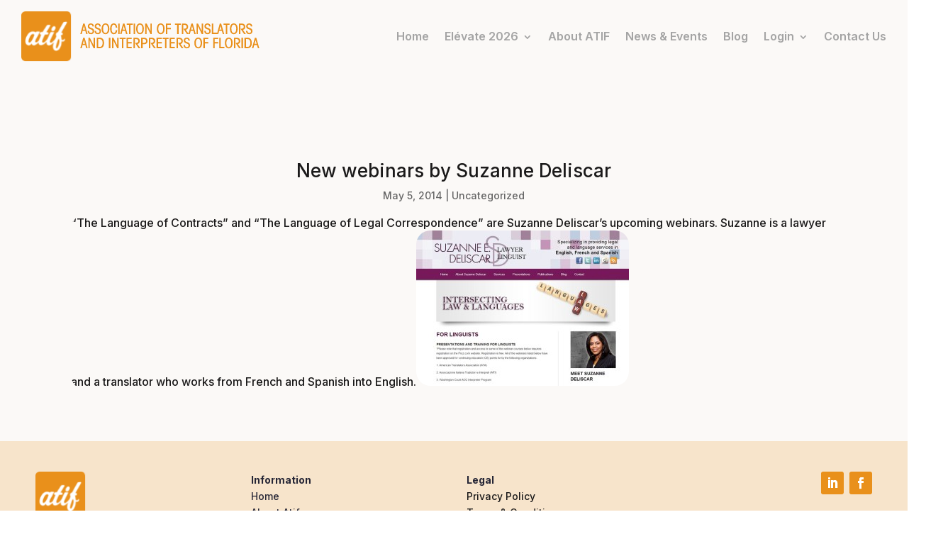

--- FILE ---
content_type: text/html; charset=utf-8
request_url: https://www.google.com/recaptcha/api2/anchor?ar=1&k=6LeFUNkqAAAAAIM6ZMQoq6Px8KuPTz0qPYV9Zvof&co=aHR0cHM6Ly9hdGlmb25saW5lLm9yZzo0NDM.&hl=en&v=N67nZn4AqZkNcbeMu4prBgzg&size=invisible&anchor-ms=20000&execute-ms=30000&cb=4ngt9vpsm35i
body_size: 48707
content:
<!DOCTYPE HTML><html dir="ltr" lang="en"><head><meta http-equiv="Content-Type" content="text/html; charset=UTF-8">
<meta http-equiv="X-UA-Compatible" content="IE=edge">
<title>reCAPTCHA</title>
<style type="text/css">
/* cyrillic-ext */
@font-face {
  font-family: 'Roboto';
  font-style: normal;
  font-weight: 400;
  font-stretch: 100%;
  src: url(//fonts.gstatic.com/s/roboto/v48/KFO7CnqEu92Fr1ME7kSn66aGLdTylUAMa3GUBHMdazTgWw.woff2) format('woff2');
  unicode-range: U+0460-052F, U+1C80-1C8A, U+20B4, U+2DE0-2DFF, U+A640-A69F, U+FE2E-FE2F;
}
/* cyrillic */
@font-face {
  font-family: 'Roboto';
  font-style: normal;
  font-weight: 400;
  font-stretch: 100%;
  src: url(//fonts.gstatic.com/s/roboto/v48/KFO7CnqEu92Fr1ME7kSn66aGLdTylUAMa3iUBHMdazTgWw.woff2) format('woff2');
  unicode-range: U+0301, U+0400-045F, U+0490-0491, U+04B0-04B1, U+2116;
}
/* greek-ext */
@font-face {
  font-family: 'Roboto';
  font-style: normal;
  font-weight: 400;
  font-stretch: 100%;
  src: url(//fonts.gstatic.com/s/roboto/v48/KFO7CnqEu92Fr1ME7kSn66aGLdTylUAMa3CUBHMdazTgWw.woff2) format('woff2');
  unicode-range: U+1F00-1FFF;
}
/* greek */
@font-face {
  font-family: 'Roboto';
  font-style: normal;
  font-weight: 400;
  font-stretch: 100%;
  src: url(//fonts.gstatic.com/s/roboto/v48/KFO7CnqEu92Fr1ME7kSn66aGLdTylUAMa3-UBHMdazTgWw.woff2) format('woff2');
  unicode-range: U+0370-0377, U+037A-037F, U+0384-038A, U+038C, U+038E-03A1, U+03A3-03FF;
}
/* math */
@font-face {
  font-family: 'Roboto';
  font-style: normal;
  font-weight: 400;
  font-stretch: 100%;
  src: url(//fonts.gstatic.com/s/roboto/v48/KFO7CnqEu92Fr1ME7kSn66aGLdTylUAMawCUBHMdazTgWw.woff2) format('woff2');
  unicode-range: U+0302-0303, U+0305, U+0307-0308, U+0310, U+0312, U+0315, U+031A, U+0326-0327, U+032C, U+032F-0330, U+0332-0333, U+0338, U+033A, U+0346, U+034D, U+0391-03A1, U+03A3-03A9, U+03B1-03C9, U+03D1, U+03D5-03D6, U+03F0-03F1, U+03F4-03F5, U+2016-2017, U+2034-2038, U+203C, U+2040, U+2043, U+2047, U+2050, U+2057, U+205F, U+2070-2071, U+2074-208E, U+2090-209C, U+20D0-20DC, U+20E1, U+20E5-20EF, U+2100-2112, U+2114-2115, U+2117-2121, U+2123-214F, U+2190, U+2192, U+2194-21AE, U+21B0-21E5, U+21F1-21F2, U+21F4-2211, U+2213-2214, U+2216-22FF, U+2308-230B, U+2310, U+2319, U+231C-2321, U+2336-237A, U+237C, U+2395, U+239B-23B7, U+23D0, U+23DC-23E1, U+2474-2475, U+25AF, U+25B3, U+25B7, U+25BD, U+25C1, U+25CA, U+25CC, U+25FB, U+266D-266F, U+27C0-27FF, U+2900-2AFF, U+2B0E-2B11, U+2B30-2B4C, U+2BFE, U+3030, U+FF5B, U+FF5D, U+1D400-1D7FF, U+1EE00-1EEFF;
}
/* symbols */
@font-face {
  font-family: 'Roboto';
  font-style: normal;
  font-weight: 400;
  font-stretch: 100%;
  src: url(//fonts.gstatic.com/s/roboto/v48/KFO7CnqEu92Fr1ME7kSn66aGLdTylUAMaxKUBHMdazTgWw.woff2) format('woff2');
  unicode-range: U+0001-000C, U+000E-001F, U+007F-009F, U+20DD-20E0, U+20E2-20E4, U+2150-218F, U+2190, U+2192, U+2194-2199, U+21AF, U+21E6-21F0, U+21F3, U+2218-2219, U+2299, U+22C4-22C6, U+2300-243F, U+2440-244A, U+2460-24FF, U+25A0-27BF, U+2800-28FF, U+2921-2922, U+2981, U+29BF, U+29EB, U+2B00-2BFF, U+4DC0-4DFF, U+FFF9-FFFB, U+10140-1018E, U+10190-1019C, U+101A0, U+101D0-101FD, U+102E0-102FB, U+10E60-10E7E, U+1D2C0-1D2D3, U+1D2E0-1D37F, U+1F000-1F0FF, U+1F100-1F1AD, U+1F1E6-1F1FF, U+1F30D-1F30F, U+1F315, U+1F31C, U+1F31E, U+1F320-1F32C, U+1F336, U+1F378, U+1F37D, U+1F382, U+1F393-1F39F, U+1F3A7-1F3A8, U+1F3AC-1F3AF, U+1F3C2, U+1F3C4-1F3C6, U+1F3CA-1F3CE, U+1F3D4-1F3E0, U+1F3ED, U+1F3F1-1F3F3, U+1F3F5-1F3F7, U+1F408, U+1F415, U+1F41F, U+1F426, U+1F43F, U+1F441-1F442, U+1F444, U+1F446-1F449, U+1F44C-1F44E, U+1F453, U+1F46A, U+1F47D, U+1F4A3, U+1F4B0, U+1F4B3, U+1F4B9, U+1F4BB, U+1F4BF, U+1F4C8-1F4CB, U+1F4D6, U+1F4DA, U+1F4DF, U+1F4E3-1F4E6, U+1F4EA-1F4ED, U+1F4F7, U+1F4F9-1F4FB, U+1F4FD-1F4FE, U+1F503, U+1F507-1F50B, U+1F50D, U+1F512-1F513, U+1F53E-1F54A, U+1F54F-1F5FA, U+1F610, U+1F650-1F67F, U+1F687, U+1F68D, U+1F691, U+1F694, U+1F698, U+1F6AD, U+1F6B2, U+1F6B9-1F6BA, U+1F6BC, U+1F6C6-1F6CF, U+1F6D3-1F6D7, U+1F6E0-1F6EA, U+1F6F0-1F6F3, U+1F6F7-1F6FC, U+1F700-1F7FF, U+1F800-1F80B, U+1F810-1F847, U+1F850-1F859, U+1F860-1F887, U+1F890-1F8AD, U+1F8B0-1F8BB, U+1F8C0-1F8C1, U+1F900-1F90B, U+1F93B, U+1F946, U+1F984, U+1F996, U+1F9E9, U+1FA00-1FA6F, U+1FA70-1FA7C, U+1FA80-1FA89, U+1FA8F-1FAC6, U+1FACE-1FADC, U+1FADF-1FAE9, U+1FAF0-1FAF8, U+1FB00-1FBFF;
}
/* vietnamese */
@font-face {
  font-family: 'Roboto';
  font-style: normal;
  font-weight: 400;
  font-stretch: 100%;
  src: url(//fonts.gstatic.com/s/roboto/v48/KFO7CnqEu92Fr1ME7kSn66aGLdTylUAMa3OUBHMdazTgWw.woff2) format('woff2');
  unicode-range: U+0102-0103, U+0110-0111, U+0128-0129, U+0168-0169, U+01A0-01A1, U+01AF-01B0, U+0300-0301, U+0303-0304, U+0308-0309, U+0323, U+0329, U+1EA0-1EF9, U+20AB;
}
/* latin-ext */
@font-face {
  font-family: 'Roboto';
  font-style: normal;
  font-weight: 400;
  font-stretch: 100%;
  src: url(//fonts.gstatic.com/s/roboto/v48/KFO7CnqEu92Fr1ME7kSn66aGLdTylUAMa3KUBHMdazTgWw.woff2) format('woff2');
  unicode-range: U+0100-02BA, U+02BD-02C5, U+02C7-02CC, U+02CE-02D7, U+02DD-02FF, U+0304, U+0308, U+0329, U+1D00-1DBF, U+1E00-1E9F, U+1EF2-1EFF, U+2020, U+20A0-20AB, U+20AD-20C0, U+2113, U+2C60-2C7F, U+A720-A7FF;
}
/* latin */
@font-face {
  font-family: 'Roboto';
  font-style: normal;
  font-weight: 400;
  font-stretch: 100%;
  src: url(//fonts.gstatic.com/s/roboto/v48/KFO7CnqEu92Fr1ME7kSn66aGLdTylUAMa3yUBHMdazQ.woff2) format('woff2');
  unicode-range: U+0000-00FF, U+0131, U+0152-0153, U+02BB-02BC, U+02C6, U+02DA, U+02DC, U+0304, U+0308, U+0329, U+2000-206F, U+20AC, U+2122, U+2191, U+2193, U+2212, U+2215, U+FEFF, U+FFFD;
}
/* cyrillic-ext */
@font-face {
  font-family: 'Roboto';
  font-style: normal;
  font-weight: 500;
  font-stretch: 100%;
  src: url(//fonts.gstatic.com/s/roboto/v48/KFO7CnqEu92Fr1ME7kSn66aGLdTylUAMa3GUBHMdazTgWw.woff2) format('woff2');
  unicode-range: U+0460-052F, U+1C80-1C8A, U+20B4, U+2DE0-2DFF, U+A640-A69F, U+FE2E-FE2F;
}
/* cyrillic */
@font-face {
  font-family: 'Roboto';
  font-style: normal;
  font-weight: 500;
  font-stretch: 100%;
  src: url(//fonts.gstatic.com/s/roboto/v48/KFO7CnqEu92Fr1ME7kSn66aGLdTylUAMa3iUBHMdazTgWw.woff2) format('woff2');
  unicode-range: U+0301, U+0400-045F, U+0490-0491, U+04B0-04B1, U+2116;
}
/* greek-ext */
@font-face {
  font-family: 'Roboto';
  font-style: normal;
  font-weight: 500;
  font-stretch: 100%;
  src: url(//fonts.gstatic.com/s/roboto/v48/KFO7CnqEu92Fr1ME7kSn66aGLdTylUAMa3CUBHMdazTgWw.woff2) format('woff2');
  unicode-range: U+1F00-1FFF;
}
/* greek */
@font-face {
  font-family: 'Roboto';
  font-style: normal;
  font-weight: 500;
  font-stretch: 100%;
  src: url(//fonts.gstatic.com/s/roboto/v48/KFO7CnqEu92Fr1ME7kSn66aGLdTylUAMa3-UBHMdazTgWw.woff2) format('woff2');
  unicode-range: U+0370-0377, U+037A-037F, U+0384-038A, U+038C, U+038E-03A1, U+03A3-03FF;
}
/* math */
@font-face {
  font-family: 'Roboto';
  font-style: normal;
  font-weight: 500;
  font-stretch: 100%;
  src: url(//fonts.gstatic.com/s/roboto/v48/KFO7CnqEu92Fr1ME7kSn66aGLdTylUAMawCUBHMdazTgWw.woff2) format('woff2');
  unicode-range: U+0302-0303, U+0305, U+0307-0308, U+0310, U+0312, U+0315, U+031A, U+0326-0327, U+032C, U+032F-0330, U+0332-0333, U+0338, U+033A, U+0346, U+034D, U+0391-03A1, U+03A3-03A9, U+03B1-03C9, U+03D1, U+03D5-03D6, U+03F0-03F1, U+03F4-03F5, U+2016-2017, U+2034-2038, U+203C, U+2040, U+2043, U+2047, U+2050, U+2057, U+205F, U+2070-2071, U+2074-208E, U+2090-209C, U+20D0-20DC, U+20E1, U+20E5-20EF, U+2100-2112, U+2114-2115, U+2117-2121, U+2123-214F, U+2190, U+2192, U+2194-21AE, U+21B0-21E5, U+21F1-21F2, U+21F4-2211, U+2213-2214, U+2216-22FF, U+2308-230B, U+2310, U+2319, U+231C-2321, U+2336-237A, U+237C, U+2395, U+239B-23B7, U+23D0, U+23DC-23E1, U+2474-2475, U+25AF, U+25B3, U+25B7, U+25BD, U+25C1, U+25CA, U+25CC, U+25FB, U+266D-266F, U+27C0-27FF, U+2900-2AFF, U+2B0E-2B11, U+2B30-2B4C, U+2BFE, U+3030, U+FF5B, U+FF5D, U+1D400-1D7FF, U+1EE00-1EEFF;
}
/* symbols */
@font-face {
  font-family: 'Roboto';
  font-style: normal;
  font-weight: 500;
  font-stretch: 100%;
  src: url(//fonts.gstatic.com/s/roboto/v48/KFO7CnqEu92Fr1ME7kSn66aGLdTylUAMaxKUBHMdazTgWw.woff2) format('woff2');
  unicode-range: U+0001-000C, U+000E-001F, U+007F-009F, U+20DD-20E0, U+20E2-20E4, U+2150-218F, U+2190, U+2192, U+2194-2199, U+21AF, U+21E6-21F0, U+21F3, U+2218-2219, U+2299, U+22C4-22C6, U+2300-243F, U+2440-244A, U+2460-24FF, U+25A0-27BF, U+2800-28FF, U+2921-2922, U+2981, U+29BF, U+29EB, U+2B00-2BFF, U+4DC0-4DFF, U+FFF9-FFFB, U+10140-1018E, U+10190-1019C, U+101A0, U+101D0-101FD, U+102E0-102FB, U+10E60-10E7E, U+1D2C0-1D2D3, U+1D2E0-1D37F, U+1F000-1F0FF, U+1F100-1F1AD, U+1F1E6-1F1FF, U+1F30D-1F30F, U+1F315, U+1F31C, U+1F31E, U+1F320-1F32C, U+1F336, U+1F378, U+1F37D, U+1F382, U+1F393-1F39F, U+1F3A7-1F3A8, U+1F3AC-1F3AF, U+1F3C2, U+1F3C4-1F3C6, U+1F3CA-1F3CE, U+1F3D4-1F3E0, U+1F3ED, U+1F3F1-1F3F3, U+1F3F5-1F3F7, U+1F408, U+1F415, U+1F41F, U+1F426, U+1F43F, U+1F441-1F442, U+1F444, U+1F446-1F449, U+1F44C-1F44E, U+1F453, U+1F46A, U+1F47D, U+1F4A3, U+1F4B0, U+1F4B3, U+1F4B9, U+1F4BB, U+1F4BF, U+1F4C8-1F4CB, U+1F4D6, U+1F4DA, U+1F4DF, U+1F4E3-1F4E6, U+1F4EA-1F4ED, U+1F4F7, U+1F4F9-1F4FB, U+1F4FD-1F4FE, U+1F503, U+1F507-1F50B, U+1F50D, U+1F512-1F513, U+1F53E-1F54A, U+1F54F-1F5FA, U+1F610, U+1F650-1F67F, U+1F687, U+1F68D, U+1F691, U+1F694, U+1F698, U+1F6AD, U+1F6B2, U+1F6B9-1F6BA, U+1F6BC, U+1F6C6-1F6CF, U+1F6D3-1F6D7, U+1F6E0-1F6EA, U+1F6F0-1F6F3, U+1F6F7-1F6FC, U+1F700-1F7FF, U+1F800-1F80B, U+1F810-1F847, U+1F850-1F859, U+1F860-1F887, U+1F890-1F8AD, U+1F8B0-1F8BB, U+1F8C0-1F8C1, U+1F900-1F90B, U+1F93B, U+1F946, U+1F984, U+1F996, U+1F9E9, U+1FA00-1FA6F, U+1FA70-1FA7C, U+1FA80-1FA89, U+1FA8F-1FAC6, U+1FACE-1FADC, U+1FADF-1FAE9, U+1FAF0-1FAF8, U+1FB00-1FBFF;
}
/* vietnamese */
@font-face {
  font-family: 'Roboto';
  font-style: normal;
  font-weight: 500;
  font-stretch: 100%;
  src: url(//fonts.gstatic.com/s/roboto/v48/KFO7CnqEu92Fr1ME7kSn66aGLdTylUAMa3OUBHMdazTgWw.woff2) format('woff2');
  unicode-range: U+0102-0103, U+0110-0111, U+0128-0129, U+0168-0169, U+01A0-01A1, U+01AF-01B0, U+0300-0301, U+0303-0304, U+0308-0309, U+0323, U+0329, U+1EA0-1EF9, U+20AB;
}
/* latin-ext */
@font-face {
  font-family: 'Roboto';
  font-style: normal;
  font-weight: 500;
  font-stretch: 100%;
  src: url(//fonts.gstatic.com/s/roboto/v48/KFO7CnqEu92Fr1ME7kSn66aGLdTylUAMa3KUBHMdazTgWw.woff2) format('woff2');
  unicode-range: U+0100-02BA, U+02BD-02C5, U+02C7-02CC, U+02CE-02D7, U+02DD-02FF, U+0304, U+0308, U+0329, U+1D00-1DBF, U+1E00-1E9F, U+1EF2-1EFF, U+2020, U+20A0-20AB, U+20AD-20C0, U+2113, U+2C60-2C7F, U+A720-A7FF;
}
/* latin */
@font-face {
  font-family: 'Roboto';
  font-style: normal;
  font-weight: 500;
  font-stretch: 100%;
  src: url(//fonts.gstatic.com/s/roboto/v48/KFO7CnqEu92Fr1ME7kSn66aGLdTylUAMa3yUBHMdazQ.woff2) format('woff2');
  unicode-range: U+0000-00FF, U+0131, U+0152-0153, U+02BB-02BC, U+02C6, U+02DA, U+02DC, U+0304, U+0308, U+0329, U+2000-206F, U+20AC, U+2122, U+2191, U+2193, U+2212, U+2215, U+FEFF, U+FFFD;
}
/* cyrillic-ext */
@font-face {
  font-family: 'Roboto';
  font-style: normal;
  font-weight: 900;
  font-stretch: 100%;
  src: url(//fonts.gstatic.com/s/roboto/v48/KFO7CnqEu92Fr1ME7kSn66aGLdTylUAMa3GUBHMdazTgWw.woff2) format('woff2');
  unicode-range: U+0460-052F, U+1C80-1C8A, U+20B4, U+2DE0-2DFF, U+A640-A69F, U+FE2E-FE2F;
}
/* cyrillic */
@font-face {
  font-family: 'Roboto';
  font-style: normal;
  font-weight: 900;
  font-stretch: 100%;
  src: url(//fonts.gstatic.com/s/roboto/v48/KFO7CnqEu92Fr1ME7kSn66aGLdTylUAMa3iUBHMdazTgWw.woff2) format('woff2');
  unicode-range: U+0301, U+0400-045F, U+0490-0491, U+04B0-04B1, U+2116;
}
/* greek-ext */
@font-face {
  font-family: 'Roboto';
  font-style: normal;
  font-weight: 900;
  font-stretch: 100%;
  src: url(//fonts.gstatic.com/s/roboto/v48/KFO7CnqEu92Fr1ME7kSn66aGLdTylUAMa3CUBHMdazTgWw.woff2) format('woff2');
  unicode-range: U+1F00-1FFF;
}
/* greek */
@font-face {
  font-family: 'Roboto';
  font-style: normal;
  font-weight: 900;
  font-stretch: 100%;
  src: url(//fonts.gstatic.com/s/roboto/v48/KFO7CnqEu92Fr1ME7kSn66aGLdTylUAMa3-UBHMdazTgWw.woff2) format('woff2');
  unicode-range: U+0370-0377, U+037A-037F, U+0384-038A, U+038C, U+038E-03A1, U+03A3-03FF;
}
/* math */
@font-face {
  font-family: 'Roboto';
  font-style: normal;
  font-weight: 900;
  font-stretch: 100%;
  src: url(//fonts.gstatic.com/s/roboto/v48/KFO7CnqEu92Fr1ME7kSn66aGLdTylUAMawCUBHMdazTgWw.woff2) format('woff2');
  unicode-range: U+0302-0303, U+0305, U+0307-0308, U+0310, U+0312, U+0315, U+031A, U+0326-0327, U+032C, U+032F-0330, U+0332-0333, U+0338, U+033A, U+0346, U+034D, U+0391-03A1, U+03A3-03A9, U+03B1-03C9, U+03D1, U+03D5-03D6, U+03F0-03F1, U+03F4-03F5, U+2016-2017, U+2034-2038, U+203C, U+2040, U+2043, U+2047, U+2050, U+2057, U+205F, U+2070-2071, U+2074-208E, U+2090-209C, U+20D0-20DC, U+20E1, U+20E5-20EF, U+2100-2112, U+2114-2115, U+2117-2121, U+2123-214F, U+2190, U+2192, U+2194-21AE, U+21B0-21E5, U+21F1-21F2, U+21F4-2211, U+2213-2214, U+2216-22FF, U+2308-230B, U+2310, U+2319, U+231C-2321, U+2336-237A, U+237C, U+2395, U+239B-23B7, U+23D0, U+23DC-23E1, U+2474-2475, U+25AF, U+25B3, U+25B7, U+25BD, U+25C1, U+25CA, U+25CC, U+25FB, U+266D-266F, U+27C0-27FF, U+2900-2AFF, U+2B0E-2B11, U+2B30-2B4C, U+2BFE, U+3030, U+FF5B, U+FF5D, U+1D400-1D7FF, U+1EE00-1EEFF;
}
/* symbols */
@font-face {
  font-family: 'Roboto';
  font-style: normal;
  font-weight: 900;
  font-stretch: 100%;
  src: url(//fonts.gstatic.com/s/roboto/v48/KFO7CnqEu92Fr1ME7kSn66aGLdTylUAMaxKUBHMdazTgWw.woff2) format('woff2');
  unicode-range: U+0001-000C, U+000E-001F, U+007F-009F, U+20DD-20E0, U+20E2-20E4, U+2150-218F, U+2190, U+2192, U+2194-2199, U+21AF, U+21E6-21F0, U+21F3, U+2218-2219, U+2299, U+22C4-22C6, U+2300-243F, U+2440-244A, U+2460-24FF, U+25A0-27BF, U+2800-28FF, U+2921-2922, U+2981, U+29BF, U+29EB, U+2B00-2BFF, U+4DC0-4DFF, U+FFF9-FFFB, U+10140-1018E, U+10190-1019C, U+101A0, U+101D0-101FD, U+102E0-102FB, U+10E60-10E7E, U+1D2C0-1D2D3, U+1D2E0-1D37F, U+1F000-1F0FF, U+1F100-1F1AD, U+1F1E6-1F1FF, U+1F30D-1F30F, U+1F315, U+1F31C, U+1F31E, U+1F320-1F32C, U+1F336, U+1F378, U+1F37D, U+1F382, U+1F393-1F39F, U+1F3A7-1F3A8, U+1F3AC-1F3AF, U+1F3C2, U+1F3C4-1F3C6, U+1F3CA-1F3CE, U+1F3D4-1F3E0, U+1F3ED, U+1F3F1-1F3F3, U+1F3F5-1F3F7, U+1F408, U+1F415, U+1F41F, U+1F426, U+1F43F, U+1F441-1F442, U+1F444, U+1F446-1F449, U+1F44C-1F44E, U+1F453, U+1F46A, U+1F47D, U+1F4A3, U+1F4B0, U+1F4B3, U+1F4B9, U+1F4BB, U+1F4BF, U+1F4C8-1F4CB, U+1F4D6, U+1F4DA, U+1F4DF, U+1F4E3-1F4E6, U+1F4EA-1F4ED, U+1F4F7, U+1F4F9-1F4FB, U+1F4FD-1F4FE, U+1F503, U+1F507-1F50B, U+1F50D, U+1F512-1F513, U+1F53E-1F54A, U+1F54F-1F5FA, U+1F610, U+1F650-1F67F, U+1F687, U+1F68D, U+1F691, U+1F694, U+1F698, U+1F6AD, U+1F6B2, U+1F6B9-1F6BA, U+1F6BC, U+1F6C6-1F6CF, U+1F6D3-1F6D7, U+1F6E0-1F6EA, U+1F6F0-1F6F3, U+1F6F7-1F6FC, U+1F700-1F7FF, U+1F800-1F80B, U+1F810-1F847, U+1F850-1F859, U+1F860-1F887, U+1F890-1F8AD, U+1F8B0-1F8BB, U+1F8C0-1F8C1, U+1F900-1F90B, U+1F93B, U+1F946, U+1F984, U+1F996, U+1F9E9, U+1FA00-1FA6F, U+1FA70-1FA7C, U+1FA80-1FA89, U+1FA8F-1FAC6, U+1FACE-1FADC, U+1FADF-1FAE9, U+1FAF0-1FAF8, U+1FB00-1FBFF;
}
/* vietnamese */
@font-face {
  font-family: 'Roboto';
  font-style: normal;
  font-weight: 900;
  font-stretch: 100%;
  src: url(//fonts.gstatic.com/s/roboto/v48/KFO7CnqEu92Fr1ME7kSn66aGLdTylUAMa3OUBHMdazTgWw.woff2) format('woff2');
  unicode-range: U+0102-0103, U+0110-0111, U+0128-0129, U+0168-0169, U+01A0-01A1, U+01AF-01B0, U+0300-0301, U+0303-0304, U+0308-0309, U+0323, U+0329, U+1EA0-1EF9, U+20AB;
}
/* latin-ext */
@font-face {
  font-family: 'Roboto';
  font-style: normal;
  font-weight: 900;
  font-stretch: 100%;
  src: url(//fonts.gstatic.com/s/roboto/v48/KFO7CnqEu92Fr1ME7kSn66aGLdTylUAMa3KUBHMdazTgWw.woff2) format('woff2');
  unicode-range: U+0100-02BA, U+02BD-02C5, U+02C7-02CC, U+02CE-02D7, U+02DD-02FF, U+0304, U+0308, U+0329, U+1D00-1DBF, U+1E00-1E9F, U+1EF2-1EFF, U+2020, U+20A0-20AB, U+20AD-20C0, U+2113, U+2C60-2C7F, U+A720-A7FF;
}
/* latin */
@font-face {
  font-family: 'Roboto';
  font-style: normal;
  font-weight: 900;
  font-stretch: 100%;
  src: url(//fonts.gstatic.com/s/roboto/v48/KFO7CnqEu92Fr1ME7kSn66aGLdTylUAMa3yUBHMdazQ.woff2) format('woff2');
  unicode-range: U+0000-00FF, U+0131, U+0152-0153, U+02BB-02BC, U+02C6, U+02DA, U+02DC, U+0304, U+0308, U+0329, U+2000-206F, U+20AC, U+2122, U+2191, U+2193, U+2212, U+2215, U+FEFF, U+FFFD;
}

</style>
<link rel="stylesheet" type="text/css" href="https://www.gstatic.com/recaptcha/releases/N67nZn4AqZkNcbeMu4prBgzg/styles__ltr.css">
<script nonce="6_F4Uh3D3dETXEIIF2dhew" type="text/javascript">window['__recaptcha_api'] = 'https://www.google.com/recaptcha/api2/';</script>
<script type="text/javascript" src="https://www.gstatic.com/recaptcha/releases/N67nZn4AqZkNcbeMu4prBgzg/recaptcha__en.js" nonce="6_F4Uh3D3dETXEIIF2dhew">
      
    </script></head>
<body><div id="rc-anchor-alert" class="rc-anchor-alert"></div>
<input type="hidden" id="recaptcha-token" value="[base64]">
<script type="text/javascript" nonce="6_F4Uh3D3dETXEIIF2dhew">
      recaptcha.anchor.Main.init("[\x22ainput\x22,[\x22bgdata\x22,\x22\x22,\[base64]/[base64]/[base64]/[base64]/[base64]/UltsKytdPUU6KEU8MjA0OD9SW2wrK109RT4+NnwxOTI6KChFJjY0NTEyKT09NTUyOTYmJk0rMTxjLmxlbmd0aCYmKGMuY2hhckNvZGVBdChNKzEpJjY0NTEyKT09NTYzMjA/[base64]/[base64]/[base64]/[base64]/[base64]/[base64]/[base64]\x22,\[base64]\\u003d\\u003d\x22,\x22b04sasKhwqrDiXHDgAQxw4nCs3/Dg8OnRsKJwrN5wqbDjcKBwroiwp7CisKyw6Nkw4hmwq7DrMOAw4/CkgbDhxrCj8OobTTCo8K5FMOgwpbCvEjDgcKkw4xNf8KHw4UJA8OMT8K7woYxB8KQw6PDmcOaRDjCkXHDoVY5wqsQW3dKNRTDiH3Co8O4NSFRw4EiwoNrw7vDr8KAw4kKO8KGw6p5woQJwqnCsSHDpW3CvMKMw4HDr1/Cs8OEwo7CqxLCiMOzR8KyGx7ClQfCj0fDpMOxKkRLwq/Dt8Oqw6ZhVhNOwoLDn2fDkMKhUSTCtMOUw77CpsKUwrnCqsK7wrsrwqXCvEvCoTPCvVDDjcKgKBrDt8KZGsO+ccOEC1ljw4zCjU3Duw0Rw4zCgcOowoVfCMKyPyBUEsKsw5UKwqnChsOZPMKzYRpewpvDq23DjUQoJDLDksOYwp5Ew55Mwr/CjV3CqcOpQcOmwr4oCMOTHMKkw7XDu3EzH8OnU0zCqTXDtT8IQsOyw6bDuEsyeMK9wqFQJsO/UgjCsMKkBsK3QMOHBTjCrsOHP8O8FU0OeGTDrcKSP8KWwq5nE2Zkw6EdVsKvw4vDtcOmDsKpwrZTWUHDskbCv1VNJsKABcONw4XDkg/DtsKEHMOkGHfCjsO3GU0bZiDCihDChMOww6XDigLDh0xcw6hqcTsZElBKTcKrwqHDsCvCkjXDv8Oiw7c4wo9Lwo4OacK1ccOmw4dLHTEvck7DtHALfsOawoRNwq/[base64]/CgMKDEBvCq3jDn8OBGHXCiMKuaj/CjsOyd3gYw4/CuHfDr8OOWMKRew/CtMK3w6HDrsKVwqDDqkQVS2hCTcKjPElZwoNzYsOIwq1bN3hAw6/[base64]/ZAMUTMOKc8K8w5bCsyVGwotHwq3DpWwxwpMhw6bDisKbVcKJw5/Dji1Ow4VFLQB8wrrDicOnw6/DosODa2DDklPCpcKpXiwdHl3ClMK5DMOWbSNcIFs6MkXDlMO4NFg/Knp4wprDliDCs8Kpwopow67Ck20WwpZJwq1cV1TDn8K/M8OIworCsMK5XcOcfMORNjBIHQtiEW1cw7TCjl7Cp24bJiPDkcKLBGvDrcKsc2/CoC8FEsKjEhbDncKjwozDiW4pJMKKe8OlwqkEwqnCo8KZeS9iwo7Ci8Oawp0bXHTCuMKGw6hhw7PDkcOJLsOGeDtVwpXDv8KOw78uwrDCp3nDsD4sc8KOwoQxIFImEsOJAcOdwpfDuMKsw4/DisOqw6ZBwprCq8O8FMKeEcOPRCTChsOEwo9mwp8swr4TWTPCpTzCqgtxBsORIUDDsMK8H8KxeFrCs8OvPsOhc3TDrsO4Sx/[base64]/wojDvMOmwpLDgcKBw6jClF/DuMKsw7hUOmFJwpbCv8KXw5zDmxhlIj/CqiVKacKic8OBw47DqsO1wo1wwqRWL8OFezTCnz7DklrCo8KnI8Oww6NPKcOiZMOGwpnCscO4OsOpWMKkw5DCj0oqIMKMbHbCmFXDsVzDtWkqw7UlU03Do8Kkwq7DrcK/AMKiBsKyScOXe8KdPEFFwowhX0o7wqDCvcOOfAXDlcO5EcOJwoR1wogNCsKKw6vDqsKTeMKUCD3Cj8KMISIUFUrCoU8xw4IZwrfDsMKhb8KHdsKTwrVRwqA/QFZoNj7DoMKnwrXDj8K6TmJiV8KICDtRwporLyhdFcKNasOxDDTDtRbCqidOwqPCmEDDrzrCn0taw6V/Qh0WK8K/esKRGRhxGxNcN8OOwrLDuhXDgMOlw5/DvUjChcKMwpEKB3DCisKqKsKAVlBdw7xQwq3CosKkwqDCosKUw717b8Oqw5ZJTMOMOndObkPCiXvCpivDgcK9wojCk8OjwoHCswloIsOTbC3Dl8KEwpZbE2rDj3PDrX3Dk8KwwrDDhsOYw5xHMnDCnD/CgUJPMcKLworDgBDCjEPCmmJtMcOOwroCOA4wHcKOwrsDw6DCg8Ouw5VcwqnDpB8UwpjCoRzCp8Knwp5GQ2rChxXDs1PCkzfDgcOXwrBfwpzCjlRGIsKRRT7DoyRYJgLCng3DtcOGw7bCkMO3wrLDmk3CgFcad8O2wqzCosOSWsK2w5ZAwq/CuMK5wodZwrMUw4JvBsOUwplwXsOvwoQDw51FRcKnw5Z4w6rDrnlnwrXDp8KZe13CpxpLESTCssOFT8Ozw6vCn8Oowo4PAV/[base64]/ChUECV8KjZcO9SgVnwr/[base64]/DinTCssO/FsOmYCI9w7/[base64]/w6jDv8KUwoPCuBoDbUDCpMOwIcORwphodE/CnMKUwq/DpD4yWx7Dn8OGQ8KgwqbCkjBzwr5Dwp3CtsOgesOpw4nDnV7ClmMsw5/DiA5rwrnDgcK9wpnCssK6WMOxw4DCgkbCh1XCmGNYw4bDiWrCn8K/MFIMSMOSw6TDuBs+GTXDvMK9C8K4wozChDHCpcK6aMKHHXEWU8OzWcOWWgUKWMOcMsKYwrLClsKiwqzCvjlGw50Bwr/Dl8OTIMKzZMKoCsOMM8O4eMKNw5/Dlk/[base64]/[base64]/CncOiwpZYdMKTVH5WPsKJUcKYQQlbJQ/[base64]/CjQw/[base64]/DvMOaSj3CicOSw7Eke2TCrcKuwpZcwrjCoVBhZGnDmDDCkMOrd0DCo8KBNFV6A8KoHcK5IsKcwpAaw67DhD5nOMOWFsK2AMKXQMOkWiDCoVTCoVfCgcK4IcOTZsKGw7phfMKXdMOtwpV/[base64]/CkAnDq8OEYHXDshtow7/DpMOpw5laLzbDrsKqw6R4wpBcTBvCmGtSw6rDiXMmwo8sw5rCmDfDj8KpOzENwrE2woo+RcOsw7hYw5PDvsKAJT0fd0xTWAQAXBrDhcObO3R3w4nDj8Omw77DhcOuw4pDw4/ChMOzw4LDv8OyKk5zw6BPKMO9w5/[base64]/DmMO+w47Dt8KVDsKWAcOyw5/CiCfCpMK4w7ZTfmhxwoDDmMOCbcOUOcKSEcKwwq8fFUEdHgdBQ3TDhSXDmlnCicKawq7ChUvDlMOSXsKleMOzKhQYwrVWPGwdwoI8wq3ClcKow4dZFAHDvcK2w4jCik3DjMK2wpQLesKjwqdmC8KfYRHClFZ3w7J0WErDsgvCvz/[base64]/WlVDX8OOw5nDv0rDj8OANcOeJQd/[base64]/DrBvCphYmwqgTwpbCr8KYwqPDqMOfwrLCoiXDhcOuMHtMaTR+w6jCozfDj8K6ecO5BsO+w4/CnsO2HMKvw4bCmXPCnsOecMOsNhXDp1sRwqVow4RgR8O2woXDoxgmw49/EC9Kwr3CtXTDs8K5VcOtw67DnX8rWifDqCsWTUjDo15Yw5cKVsOswrZDR8KYwrA1wr8lEMK4JcOvw5DCpcKFwq4ufSjDhnjCvVMPY1YQw4YdwqrCrMKEw7owNcOrw4PCr13CnjTDikLCsMK0woNCw4XDhcOYMMOOaMKRwrgIwqA6Bg7DoMOiwp/Ci8KFEznDocKNwp/DkRxOw4EYw6siw7lNJXBJw4nDp8KISnMkw6oIbQpZecKVN8ONw7QOZTLCvsOHUHrDoWAgPcKgAC7Cm8K+CMK9VmN9TGnCr8K/BSMdw7zCgiHDicOCDTzCvsKnVXA3wpAGwp9Bw5MZw5xpHMO/L0fDn8KgNMOYC0NuwrnDriLDjsONw5Jpw5IiWsOfw5R1w5h+woTDpsOiwpE/TXV/w7/CkMK1RMKQIS7CmCEXwqfCqcKNwrM/Ngcqw5PDnMO+LjBYwoXCucK/[base64]/[base64]/wq0AOkPDiHjCrAQkcg5ow6/CocK/[base64]/CpcK/w43Cpj3DlsOyAWFhTkTCgXllwqxAw6Ytw4XCnFRKa8KPc8O2EcORwoU1BcOBw77Cu8KBDzPDj8KSw6gzBcKUdkhowpJEGMOcRDhBTWEHw4oNZj9rZcOJFMOrbMOZwq/DtsOrw6REw4YyU8ONwpVlVHRYwp7Ch2siRsOvXBxRwp7Dk8Kvwr9Ww5rCi8OxXsOmw63CuxrCs8Ojd8OWw7PDmh/DqQPCrMKYwoAVwqLCl1jCg8O6DcOMJnjDosOlL8KCLcOuw7MGw5lWw5MjPUbDuhfDmSDCnMOwUko0WDfDqjIBwp8bSg/CicKAZjM8NsKDw650w73Cmk/DqsKew511w4fDq8O8wq1lKcO7wq19wrrDocOTL27CtRbDgcO2wotNfDLCr8OuEzXDncOnbsKNaSlXfcKWwo/[base64]/DljNyw43DrMKVLilnwpp/CsKww6VMwo3DsR7CpCrDpFjDq1kaw7lrfAzCk3bDvcKow60Rcy/DvcOgNRMGwpPChsKtwoLDq0tHV8K/w7diw7AHYMO7bsOxGsKSwoA/[base64]/DnkjDgcK4E3lWPDBXfXvCqjAoTFMKw4DCgsKDPcKLAwgZw7vCmnrDgQzCnsOlw7HCsw0rbsOawoMJUsOORgzCiFbCmMKAwr5fwofDqHXCosKWRUpcw7rDhsO8Z8OiG8O5wofDkk3Cq10aUVvCq8OmwrvDocKxE3TDi8O+w4/Cp1h7HWvCvsORRcKwOUnDlMOVHcO/bl/Dk8KcHMKMYBXDisKiM8O/[base64]/DucOPGDkESg/DuMODw6V0ZcOCwp/CmkR/w6TDpBPCpsK4CMKtw4hiGFMZAwlmwp1lVA3Dq8KNC8O0VMKNcsKgw7bDj8KbRnQOSULCuMOpFC3CqVPDm0o6w6FCCMO/wrB1w6HCu3tBw7/Di8KAwokLO8OMw5rCuH/DkcKyw6BzBzU7w6TCiMOhw6DCiTguXFEaL07CisKlw7fDuMOnwpxJwqIww4rCh8Onw4ZVbBzClk7DkFV7DX7DgMKgBsK8FGFbw6XCkFQECQ/[base64]/[base64]/CrMKBwqXDh8OJCcKvVMOgwo17wpvCn8KYwopBwrnDi8KLBFXCpgwtwq3DkAjDtUfClMKkwpsewo/[base64]/ClFZ9woVkw6TDvzIOw4cuw6HCsQjCqgdjB1h0cXx5wqLChcOwPsKLYWM/[base64]/DgMOFwp0zOyPCjkE0wqxHw7vCtSU1esK4QWpkwo97G8ONw74uwpPCkHctwofDk8OkG0PCrSPCoj8wwoZjHcKPw7khwqPCo8OZw53CpQJrSsKyasOYHgXCnQ/DvMKkw6ZLX8O8w48fdcOfw79qw7ZcL8KyBWHCgE/DrsO/JQwqwosDCQ7DhiFqwobCu8O0b8KoEsO8DMKMw6/CvcOtwp8Gw4IqbF/DhnJ/EW12w7hxTcKdwoUNwqXDuBEDB8O+PCdjT8OEw5HDjShTw4lSMFnDsCLCkg3CtmDDv8KdbMK1woIMPwdjw7VUw7dzwppKRHnCo8OHBCnDqSVgIMKSw6fCpxMGTn3Du3/[base64]/wqLDj3sYwqbDi3fDhMOaTlIXEkcgw6TDj1Q3wol2fAFoAyFUw7JKw5fCgDTDhQrCtWN3w4A+wq8Dw4xeHMKVLXzClUDDicKvw41SNhErwoPCiA92Q8O4fMO5BMOfJx0OCMKQehRNwpJ0w7BbDsKwwoHCo8KkccOxwrXDskhOFGjDgkbDkMOxMWrDjMOjBS5RF8O/wo4RMEPCiQDDpRDDscKtNEvCsMO8wq8FNjsSUwXDlQfDisOPAmoUw5NwM3TDpcO5wpEAwokYR8KNwpEowp7CncOkw6pBNEJSRBfCnMKDIxLDjsKCw4/Cu8Kxw7w2DsOvIl1ycjvDjcOtwpNTKmXDr8O6wqEDRAFnw4w2UF/CpC3CphRCw6bDrE3Do8K3IsKWwo4Rw5MVBQ1BYXZcw4HDmE4Tw4/Col/[base64]/w5tgw6rDlcOww4FmEAEWJ1lRFMOVaMK2BcO4CQPDtATDhnTDrGtQBTt7wr9iOnnDiUcOAMKgwqstTsKVw5cYw6p7w4rCmcKBwpfDowHDo23CmTVzw6RSwrrDoMOgw4/CnCYEwqDDqxDCusKFw444w6nCvhPCsh5Vam8EJlXCssKjwrRZwqPCgFTCoMOEwqsyw7bDvsKwE8KYL8OKNzvCgCsnwrfCm8ODwonDmcOcRsOrYgcxwqc5ORjDi8OLwp9lw53DoFXDkHPCqcO9Z8Okw5Etw7l6eEzChm/DhS1JURDCkFHDv8KANzXDkBxew53ChsOHw6LCvjZ8w6xoU3zCp3cBw4vDvMOJAcKoXiI1D1jChSfDscOFwq7Dj8OlwrHDq8ONwpNWw4DCkMOeQjQSwpMSwr/CmFTDrsONw4ZhWsOhwrIUA8Kxwr5Pw48LOUfCucKMBcOIesOdwqXDhsOlwrVsWSEhw7XCvH9GS1rDnMOCEypFwq3DqcK/wqoka8OqC29FOcKUAsKhwoLDisKPXcKSwoXDpMOvdsOVHsKxWjEfwrcnJx03e8OgGV9vLQrCrcK3w54ObnRMOcKpwpvCrCcbch1WGsKEwoHCg8Osw7TDp8KtDcO6w77DhsKPTXvCpMOew7jCucKKwpRcX8OkwoDCjEHDkiHChsO4w5/Dn1PDj10qG2Q7w6gWCcOJPsOCw6V/w6NxwpXDmsOGw74Hw77DkQYnw7cTTsKEPi7DqgZgw6gYwohuUD/DiA0+wrI/TsOTwochM8ORw6Upw5JQYMKgb3FeBcK9AMKqWEw0w4o7bSbDhMOVJcOsw5bDtQXCoWXCscO0wonDtRhNNcO9wonCnMOFKcOswoZkwo3DnMOMXcOWbMORw6rDicORaEgVwqomNMKAQcOww7nCh8KZE2VxEcKXMsOrw40Vw6nDqsOSHcO/[base64]/dh3Dhn7CjMO5fsKUw4wUTsKoAwLChsK7w5/DgF7CrnvDqW8fwqXCkEPDlcOJYcOedzh4QFLCtMKOwqw8w7V7w7FPw5HDvcKJLMKiasKwwpB8cS5RVcOhR303wrc1HU8cwrQywqJ1ezEfDhxCwrrDvT/DoHrDoMOPwpwnw5/[base64]/HsO8O8OaCRMsS8K3wq5TblHDvMO+TMOyFcO/[base64]/[base64]/DgEPDky1ww5t6w7tuZcOiSsOUQcKewqtuwo/Du1Bbw6nDsRpAwrwwwpdSDMOow645J8K5D8Onwrp5CMKDfEjDsATDkcKMw5Y9W8Omwo3DhX3CpsKic8O8GsKgwqU4KD5TwqNJwpHCo8O+wpdbw6ppFEgMIyLCgcKhdsOewr/[base64]/wqHCnWvDncOYL8KCVMO5wobDg2vCiMKNXsO/w5nDuix1w6R7c8OQwpXDsEgLw4Q9wqrCql/DqWYkw6vCjXXDsSEXNsKMKRXCgVsiOsKLM18iLsKsPcKybTHCrSvDisODR2REw5ldwqA/[base64]/Dp8K6CcObERRXw5BsJlMHwpFwwrHCsQTDlQ7CuMKcwqTDpcKnUy/DqsKweU1vw6TCjhYMwoY/bCFuw4LDnsOvw4DCjMK4YMK4worChcOfeMOcTsK/[base64]/LGPCmlPCsFs+KDJfwoQdXsKxB3dvwoDClinDtAjCjcKfH8OtwpkUcMOOwq7DpGXDq3Qlw7fCpcOhelgjwqnCgW9EeMKsLVbDj8O+PMOVwrZdwooIw5ggw4DDqjrDksKQw4Ydw73CosKZw4hSYhfCmCnCo8OGw4Zuw7nCvm/DgcObwpfCmTlVRMKawol6w7ENwq5ke0TDqHRqaGXCusOfw7jCvWZZwpZYw5UwwpvCvcO6d8KOYn7DmcKpw4vDn8Ore8KOQivDsAVqTcKoK35mw4LDjVHDpsOBwptgDEI/w4oFwrHCrcOfwqHDksOxw7gvf8ONw45Dw5TDrcOwFsK9wrwPU1zCkinCqMOpwo7DigMpwo5PecOLwoPDisKFR8Ogw7ZvwovCgHwxXwohA2oTHV3CpMO4wphZEELDocOFGCzCsUJswpPDqMKuwoPDp8KyY1heGwpoHwoLdnjDq8OHLChZwo/DgyXDusOlC1AMw5UFwrtWwp/Co8Kow7dYJXRXA8OFRQcxwpcnbMKaPDfCk8Ouw71kwp3DocOIZ8Olw6rCsQjDtDxSwpDDlsO7w73DgmrDgcOzw4LCq8O9CcKaNsOoSsKRw4nCi8OPO8KKw6fCg8ObwpQ7GD3DqmDDnVpvw581E8OLwqFxEsOmw7IMbcKYAcO+wowIw6I5dwrClsKWWh/DnjvCkj/CocK3KsO4wpAawqLDhgl5PyA3w5Nvw7cmUsKGVWXDiRRAVWzDgsK3wqtGcMKWd8KfwrQSQMOmw5kzG2A/wprDk8KeGF7DnsOcwqvDu8KtTAkPw4BZPyViKyfDtAJXeHgAw7HDnks4cFFTTcKHwqTDsMKFw7jDp1FVLQ3CrMK5JcKBEMOnw5DCpTcJwqU6dVvDoXs+wpXCphEYw7vDixnCg8OgdMK+w7QJw7p/wpwAwqpdwqJdw7DCnGAaEMOjLsOyGiLCtHHCgB8dVTYwwrQ7w4M9w5d4w75Cw4/Cq8K5c8KkwqDClTxVw6Aowr/CjiQ2wrt6w7TCv8OVAw3DmzwfPcOBwqxmw5A0w43CtljDosKlwqRiAVxaw4U2w6NVwp80M3QowqvDjcKCEMOBw4PCtX9OwqQUWipGw6PCvsK4w7Jmw5LDmhkJw6PDqiRcVsKPbsOPw77Dlk1/wqnDtR8ADhvCghUKw5I5w6PDqh1FwpMpcCnCq8Ktwr7Cll/DoMOlwqosY8KgcMKcSQ4nwqPCug/Cp8KpDhtiTGwXeCXDnlsicA8pw4ESChQKf8OXwqs/wp/[base64]/wrPCuhkHJF7ChsKawp9PIcOaw4XDiFzCl8Kkw6jCpsOCG8Odw7fCox8Cwp5HAcKWw4LDpcKUB1oBw4rDkX7Ck8O1PTHDqsOkwqfDpsOrwoXDpDjDr8K0w4rDnGwtP2QvUXpBU8KsN28/cyJRMAnCoB/Dq2hTw63DoyE6HsO8w745wpDDuBrDpSnDhMK7wpB9MBAeEcKGFz3CqsO7XwvDmcOdwowSwrwGR8O9w5w9AsOCZBAiScOiwpbCqwJAwqnCrS/Dj1XDqVvCn8OrwqNQw7TCm1jDqDJswrYHwqTCucO+wq84aFXCisKbdTV2cVRlwotDAV3CusOkWcK/BFdBwoh+wpFJPMKwccOfwoPDrsKnw6HDowUHU8KPESLCu2pwPysawoRCZ3cUdcKrNmtlR1lUekxwcCgJT8OrLAN6wpfDgF/Ct8Kyw5cTwqHDmEbDuyEsYMKjwoLCgRk6UsKcLG/DhsO2wqMIwovCuXkgw5TCn8OQw5XCoMKCNsK8wq7Dvn9WSsO6wrViwrg/[base64]/[base64]/CkH3Cgx3DvsOLeA9Jd8O5cVhhVUHDpjkoFyvCoEZtO8Kqwp1ODBcXbBTCocKQJhghwoLDsxHCh8OrwrYKVVnDk8OcEUvDlwBEfMK6REM0w6HDqjTDvcK2w4RFw5MMLcO/LH3CtMKxw5pqUUbDiMKlZhXDjMKZW8OswrDCijwPwrTCjUFqw60qKcONMnPClUjDozDCr8KCaMOdwrM9ZcOKE8ObDMO2CcKfTHjChSEbdMK8Y8K4eCQEwqrDp8OYwq8MP8OkZi/DusOOwrrCnUA5KcOTwrVEwpQqwrbCrWZAKcK0wq0wJ8OkwrNaV2pkw4jDtsKdPsKUwpTCgsK6IMKVGwHDj8OXwpVIwrnDmcKLwqTCs8KVVsOJACduw5kLRcKweMOdZQVbw4QmF17DvnAEaGYPw6TCmMOmwpt+wrfDncOmWxrCoRvCosKUJ8Oww4XCn1/Dl8OrCsOUC8OYW3Rxw6MvXcOKDcOSbcKAw7TDpCnDm8Kew5IsHsOvIUTDnUxNw4QcScO6KHhFZMONwo9dU1XCnmvDl1/CtgHCjTdbwqgIwp3DthzCkT1Rwqx8w6vCgRvDpcOKDm7Cnk/[base64]/[base64]/WMKxw47DgyPChWPDlw3ChTjDpsOgCsKSwr7Cn8KcwpDDpsOMwp7DiW3Dt8KXKMOGQQvClcOWLMKCwpY9AVkKCsOfW8KoXA4Fe23DgcKZwpPCj8OfwqsXw7ksFCvDmnnDswrDnsOowp/[base64]/CmFpQw73DrcOnYT/DpsOfIMOGP15nZXHDgFMbwqslwpDDoy/DiSYBwrXDusKBc8KgFMO0w4TDjMKiwrpVHMOjdcKxOUvCowrDpHM1FAnChcOJwqMKVFh9w4vDqlxmUx7DglMyNsK1B1Baw4TCgSDCulk/wrhRwq54MRjDusK9Km4lCDFcw5PDqzdrwp/DmsKWQTjDpcKuw43DkUHDqE/[base64]/CtsOkwqPDjEDCvB4mfEwDMcK0ZcOUwpvCtAt2agTCtsOHV8ONY1xNJRxrw5XDiBNQIisGwp3DocOKw5sNw7vDuHYFASEyw7bDnQVBwqPDkMOgw7cBw4kMdnjCjMKXe8KVw4AIDsO3wptnbynDhsO6fsOnZMONVj/CpkfCuCzDvmPCusKEBMKRLcOXUwHDuz/DoDPDjsOGwqXCk8KTw6dBTMOiw6xMMQHDr1/Ck2TClArCsQg3agXDssONw4PDgcOMwoDClU1KSkrConZRcsKGw4HCgcKuwrrCoiPDjTA4SxoYGC58fkzCnVfCtcKlw4HCqsKELMKJw6rDq8KFID/DvWzDii7DrsOXIMOjwpXDp8K+w6bDucK/GjNCwoJXwr/DuQokw6TCncKIwpALw4cWw4DChsOHdXrCrA3Du8KEwqQww6A+X8Ktw6PClGfDucOSw5TDpcOaWQnDuMOpw5rDkTXChsOJUULColstw67CqsOgwrU4LMO7w4HCq0hCw65dw5/[base64]/CmMOlwpJaccOCwrUHw5Mfw5/CosO5GHRKdX3DjMOdw73CjB/[base64]/[base64]/[base64]/DsQNRwo/[base64]/wrjCvMKrM2h4w6jDvnoawoE0w57CsALCn37CsiDDiMK0TMO+w7w7wqlNwq9FOcOowozDp0oCTcKAQ2zDoRfCkcOGXELDtxtpFlhPGcOUHhkLw5AhwpjDtilow7nDrMODw7XCpiZgEMKqwqTCicOYwp10w7sgDiRtTzjCjFrDig3DmCHCgsK0OcO/worCtxXDpXwPw5hoG8KaAQ/Cv8Kow6fDjsKEFMKjBhY0wogjwrF/w540wpQdacOdLB8PaChVZcKNDFzCjcONw4h9woDCqT5Kw411wpQRwpwNdHQRAF0RFcOqOC/Cg2/DqcOuQ3dVwo/DmsObw5MxwrHDl1MvFAorw4/[base64]/CksKtw7nDosOqJ3/DknMowofClDJdVMOtGQ4CYGPCnRXChig6w48wAQV0wqhfF8OXdDg5w73DtQDCpcKqw4tTw5LDncOZwr3CsyMYNcKhwq/CtcKkYsK0LAfCgyXDomLDosOGScKqw7gbwrrDrBlLwpZlwr7CmVsaw5vDpUrDsMOTw7vDscKwLcO8UWFpw7/Cuzs5NcKkwqYWwq0Fw70IKS0HDMK+w5pOYSVqw5YVw5XCgEBuZ8K3IAI6OXPCi0bDrT1Xwolsw4jDsMO0GMKHQyh7WMO9GsOAw6MCw7dLHx3DlgVdJcKDZHDCnXTDhcOIwrJlUMKxFcOcwqRIwo11w57DrCx6w7sowqtrY8OOLx8Nw6/CjcK1Ai/DkMO3w6pWwp5owq4nbGXChnrDg3PDqQt9JQl7E8KmDMOOwrc8CzPCj8K6w6LDscOHMkzDnmrDlMOILMKMJwrCuMO/w4tMw7hnwrPDhnoXwq7DiRLCucKPwohHMiJRwqgGwq3Di8OCXDnDijPCrMOuUsOCS3JTwqnDvWHCvCwZe8OMw6BMGcOpe1N+wowSYsO/JsK0YcKHAEw8w50EwoDDncODwpDCksONwr9AworDj8KTGcOff8OsFnrCuETDq2vClnoBw5bDi8KUw6USwqrCg8KiCMOXwrRew6bCisOmw5HDp8KZwrzDigTClTbDsWRKNMKwJ8O2URV8wqVSw5thwoTDgcO0B37DlnlbCcKTNC/[base64]/CoMOew5lOwqAywo8jPmjCmsK+wpXCnMOrwq49PcOGw5rDsmhjwrfDoMO0wrDDtFYNB8KuwpQPAhFqEcKYw6/DiMKJwr5qTTFRw5MrwpbCvwnCskJ4b8OSw4XCgyTCqMKGT8O+a8OYwp9swp88LTsbwoXCmVfCmcO2C8O4w5BUw4xfKsOswqNfwrDDjGJyCxwAYktew6tdVsKwwo1Bw7XDusOSw4wmw5vDkEjCo8KswqDDswPDuCo3w7UFIF3DgUBkw4fDrFTCpD/CpsOEwo7CvcKNFsOewoBhwoIUVVF7ZF1Ew5VZw4/Dv3XDqcORwrHCkMK6wojDlsK0MX1HEzE0bxt/[base64]/DsKFw5XDr2RkMsOsd8OnTn/ClXpLwopcwqnCgmVQfxBMw47Cm18dwrIxP8OOPcOoMTsUPRw4wrnCu1B4wrHCt2/CkHHCv8KKD3LCjH99GcKLw41Qw5IeKsOuEg8kW8OyccKgw5xNwpMTOwxHW8Kiw7/CkcONKcKYJBfCnsK/B8K4w4jDssO5w7IIw4HDmsOCw7tNEBocwq7DusOXXnLDqcOAH8Oww7sMYsOqTWF8TRHDn8KUe8KPwrvCnsO7JFPCginChX/[base64]/CpR1GwpbDisOpw6/ClAx6FMKgT2poU8Oxw5ggwpdCaB3DjlVSwrlsw5XCusONwqsqJsKTwrrCjcOPdzzCmcKfwp0Kw6xawp9CEMK6wq5ewoJUVybCuibDqMKew7Mrwp1lw5/CksKJHcKpaV7DtsO4EMOaCUTCrsO7FizDpwlHWSbCpSTDi3pdccOHHcOlwrvDrMKyOMK8wooMw4M4YFdIwoUlw5bClcOrXMKhwo8zwo5oYcKuwpXCn8KzwrwME8ORw6xWwqrClXrChMOPwpnChcOww45iNMKiacOOworDlCLDm8KVwrcQbw0SbhXCksK/[base64]/WgzDs8Oewr3Dv8O2wrLCtMO+XcOCHMKSUcO6dMOtwrVfdcKVdjAewqrDn3DDsMKadcKIw608QMKmWcOZw7IHw4AUwpnDnsKeeAvCuB3CtyBVwqLCqn7DrcOaa8Otw6gzVsKKWhhvw5dPYcOaWmNFHEMYwoPCm8K6wrrDhH4vBMK+w7NxYlPDkS5OB8O/V8OWwqJ6wqYfw5wZwoDCqsKTNMOzDMOjwqzDhBrCi1AHw6DChMKWLMKfUMO1WcK4R8OGD8ODQsOGJXJsc8K4ewMvNwA3wrNAaMOCw73Cv8K/wqzDgVvChxfCq8K0EsKNWVM3wro4Dm9vK8KDwqA4EcO6worCtcOibAQ5R8Kow6rCmBNBw5jChR/Cu3F5w6g4SxYKwp3CqGBnJT/CqBhywrDDtiLCqiIVw4toDsOPw6LDph/Ck8Kpw4QSwpLCl0hPwoVGV8OhZsKOR8KZUELDjwUCMFEjQ8OpAy8Xw5jCn0PDksKew5/[base64]/OsO6w5pGCMKCE0AwworDgw0oe3YhEDvDq1bDlhBychPDrcOlw7R0T8Ooe1pQwpJyYsOnwodAw7fCvnIGYcO/[base64]/FcOZSMOhBEzCqHvDrAXDplfDrcOHacO2wr3Cu8O2wot3OTLDjcKDHcO1wo3CpcKiOMKiQ3J4Yh/DocKoTMOoGHpxwq5Hw5DCthEow5HClcK7w6x6w6wWeEZpDghCwqRvwrfCoSYuGMKvwqnCuxIOfw/CmxIMBcKsMMKKVCfDvcKFwq4WcsOWOHB9wrIkw7PDsMKJOCHDvxTDhcK3KD5Qw7jCpMKpw67CvMO+wpPCoHk2wpHChADCq8OSP0VYQj4NwozCk8Oxw5vChcKGw5YycA5mVEUTwoXCjkrDqFzCucOCw5DDhMKFZXDDgkfCs8Omw73Do8K3wrElET/[base64]/DhiN1PcK9w7XCq2ErM03CnwBowqhGCMK2DznDkcOsUMKaRjxcQTcHGsOIWTLCn8OYw7ImHG4Jw4fClGtKwqXDisOQTzonUhxIwpNJwqnCl8Kfw7jCuxbCscOsBMOjwrPCvyPDkFbDgj1BYsOfVzHCg8KWTcOew4x/wqnCiyTClcKYw4A7w6Zxw73Ch0hqFsKPFGl5wrxUw55DwoXCsjF3dMKnw5kQwpHCncOjwobCpBclUn7Di8OLw5wpw4HCq3JXRMO0X8Kbw59bwqlYagvDoMO/[base64]/[base64]/Mz41w6gzw5vDk8OvCEIqTQHDtsOfwrVsXcKzwrnDgcOzR8K1PsKVV8KFIAfDmsK9wpTDhsKwIk80fgzCs3d6wpTCtwzCssKlHcONDcOBW0ZULMKnwq/Dl8O3w4JaMcOSd8KZZ8OUH8KSwq9GwpMzw7bClGIWwp7DklwqwrbCjhdKw6rDqCp1KXNuacOrw4wTJsOXF8OhZ8KFJsOAezJ0w5VoVwrCh8O2w7PDh0bCpw8bw4YPa8KnO8Ktwq/DrHUeAMOZw4DCgWJ3w7HDksK1wr4qw5jDlsKXNjXChcOTenM4w5fCkMKZw4smwoovw5LDqDlXwoTDknchw6PCm8OlFMKRwqYBW8K+wqt4w5gpwonDssKhwpRkOsO8wrjCu8KTwoMvwp7Cs8OFwp/Dj3vClmAVGQHCmEB2X21FIcOQIsOZw5Q1w4B3w5TCjQYnw5Eawo3DnQPCmMKNwoPDsMOvE8Oaw5tWwqQ/CEZ6BsOgw4scwpTDpMOfwrLClFjDtMOlCioJEcKAFicYQwYACj3DiidJw6DCsmkRIsKzE8OIw4XCvlLCvTMrwog3asOiCC1Vwr9wAV7Dn8Kpw5dxwptZZ3rDjHwRacKWw45sGsOoOlbDr8KDwo/DsXjDvMOMwp8Pw6JuWMO/[base64]\\u003d\x22],null,[\x22conf\x22,null,\x226LeFUNkqAAAAAIM6ZMQoq6Px8KuPTz0qPYV9Zvof\x22,0,null,null,null,1,[21,125,63,73,95,87,41,43,42,83,102,105,109,121],[7059694,679],0,null,null,null,null,0,null,0,null,700,1,null,0,\[base64]/76lBhnEnQkZnOKMAhmv8xEZ\x22,0,0,null,null,1,null,0,0,null,null,null,0],\x22https://atifonline.org:443\x22,null,[3,1,1],null,null,null,1,3600,[\x22https://www.google.com/intl/en/policies/privacy/\x22,\x22https://www.google.com/intl/en/policies/terms/\x22],\x22wKTNlscm5uQeaiWisG5sW26Zh7IVBKI09NQpQCEBUfA\\u003d\x22,1,0,null,1,1769538360924,0,0,[199,87],null,[255,182,18,142,32],\x22RC-oXPy54Y66OOARQ\x22,null,null,null,null,null,\x220dAFcWeA430_MytTOym0cQTsllTAId8MPw_kNSSety7H5b-JuOdb-nXGMUYBTdWvcAcDOSN2jkBVGw73qpqJiUpWg8GIDUmRbCig\x22,1769621160931]");
    </script></body></html>

--- FILE ---
content_type: text/css
request_url: https://atifonline.org/wp-content/cache/wpfc-minified/duvrt4g9/9q6av.css
body_size: 24316
content:
.pp-version-number {
font-size: .80em;
color: rgba( 255, 255, 255, .36 );
} .a-button {
display: none;
}
.pp-alert, 
.pp-alert:hover {
cursor: pointer;
color: #A30000;
}
.pp-cancel, 
.pp-cancel:hover {
cursor: pointer;
color: #999999;
}
.pp-deleted, 
.pp-deleted:hover {
background-color: #A30000;
}
.button-primary.pp-alert, 
.button-primary.pp-alert:hover {
background-color: #CC2F2F;
border-color:  #A30000;
}
.pp-button, 
.pp-button a {
padding: .4em .7em;
font-size: 1em;
line-height: 1em;
font-weight: normal;
color: #7c7c7c;
background-color: #e6e6e6; border: 1px solid #d2d2d2;
border-radius: 3px;
cursor: pointer;
text-decoration: none;
}
.pp-badge, 
.pp-status {
padding: 3px 7px;
font-size: 11px;
line-height: 1.25;
font-weight: normal;
color: #7c7c7c;
background-color: #e6e6e6; border-radius: 25px;
box-shadow: 0 1px 2px rgba(64, 64, 64, 0.1);
cursor: pointer;
text-decoration: none;
}
.pp-badge.active, 
.pp-status.pass { background-color: #59B364; color: #FFF; }
.pp-badge.active:hover { color: #E6EFC2; background-color: #FFF; }
.pp-badge.pending { background-color: orange; color: black; }
.pp-badge.pending:hover { color: orange; background-color: black; }
.pp-badge.completed { background-color: #555; color: white; }
.pp-badge.completed:hover { color: #555; background-color: white; }
.pp-badge.failed, 
.pp-status.fail { background-color: #D6645A; color: #FFF; }
#profile-submission {
text-align: center;
font-size: 1.25em;
height: auto;
}
#profile-holder, 
#history-holder {
min-height: 500px;
}
.pp-loader-outer {
padding: 100px 0;
height: 10000px;
width: 100%; 
background-color: #FFF;
}
.pp-loader-image {
width: 50px;
height: 50px; 
margin: auto; 
}
.pp-loader-modal {
position: relative;
}
.pp-loader-modal-image {
display: block;
position: absolute;
top: 45%;
left: 50%;
transform: translate(-50%, -50%);
}
.pp-modal-image-inside {
-moz-border-radius: 3px;
-webkit-border-radius: 3px;
border-radius: 3px;
padding: 10px;
background-color: #FFF;
display: inline-block;
margin-left: 45px;
margin-right: 45px;
}
.pp-modal-image-text-wrap {
position: relative;
width: 100%;
}
.pp-modal-image-text {
display: none;
position: absolute;
bottom: 0;
z-index: 999;
background-color: rgba(255,255,255,0.75);
padding: 10px 0;
width: 100%;
}
.pp-modal-image-text-toggle {
text-align: center;
}  .pp-panel .delete {
display: none;
}
.input-micro, 
li.meta-item input[type="text"] .input-micro, 
li.meta-item .pp-text-input.input-micro {
width: 1.5em;
}
.input-mini, 
li.meta-item input[type="text"] .input-mini, 
li.meta-item .pp-text-input.input-mini {
width: 2em;
}
.input-short, 
li.meta-item input[type="text"] .input-short,
li.meta-item .pp-text-input.input-short {
width: 3em;
}
.input-medium, 
li.meta-item input[type="text"] .input-medium, 
li.meta-item .pp-text-input.input-medium {
width: 6em;
}
.input-long, 
li.meta-item input[type="text"] .input-long, 
li.meta-item .pp-text-input.input-long {
width: 12em;
}
.pp-input-date-range, 
li.meta-item input[type="text"] .pp-input-date-range, 
li.meta-item .pp-text-input.pp-input-date-range {
width: 45%;
display: inline-block;
}
.paupress-naked, 
li.meta-item input[type="text"] .paupress-naked, 
li.meta-item .pp-text-input.paupress-naked {
border: none;
border-bottom: 1px dotted #333;
padding: 0;
text-align: center;
font-size: 1em;
}
.pp-metabox {
position: relative;  -webkit-box-shadow: 0 1px 1px rgba(0, 0, 0, .04);
box-shadow: 0 1px 1px rgba(0, 0, 0, .04);
background: #FFF;
margin-bottom: 10px;
}
.pp-metabox h3 {
border-bottom: 1px solid #EEE;
line-height: 1.4em;
}
.pp-action-button {
padding-top: 3px;
margin-bottom: 3px;
}
.pp-block {
padding: 5px;
}
.pp-clear {
clear: both;
} li.meta-item input[type="text"], 
li.meta-item input[type="password"], 
li.meta-item .regular-text, 
li.meta-item textarea, 
li.meta-item select {
max-width: 95%;
font-size: inherit;
font-family: inherit;
}
li.meta-item .pp-text-input {
width: 95%;
}
.pp-text-input.pp-text-inline {
max-width: 95%;
z-index: 80;
}
.pauloader {
text-align: center;
}
.pau-required, 
.asterix-required, 
.faux-pau-required, 
.asterix-required, 
.paupress-required-text {
color: #990000;
}
.asterix-required, 
.asterix-required {
font-size: 1.5em;
line-height: 0;
padding: 0 2px;
font-weight: bold;
}
.sortable li {
cursor: move;
}
.error-wash {
background-color:#FBE3E4!important;
}
.paupress_error, 
.paupress_notice, 
.paupress_success {padding:.8em !important;margin-bottom:1em;border:2px solid #ddd; clear: both;}
.paupress_error {background:#FBE3E4;color:#8a1f11;border-color:#FBC2C4;}
.paupress_notice {background:#FFF6BF;color:#514721;border-color:#FFD324;}
.paupress_success {background:#E6EFC2;color:#264409;border-color:#C6D880;}
.paupress_error a {color:#8a1f11;}
.paupress_notice a {color:#514721;}
.paupress_success a {color:#264409;}
.header-msg {
font: 11px/12px Helvetica, Arial, sans-serif;
margin: 0 0 5px 10px;
position: absolute;
float: left;
}
ul.item, 
ul.item:hover {
border: none;
background-color: transparent;
overflow: hidden;
}  .t-wrapper, .tn-wrapper, .action-count {
background-color: #DDDDDD;
color: #000000;
cursor: pointer;
-moz-border-radius: 3px;
-webkit-border-radius: 3px;
border-radius: 3px;
padding: 10px;
margin: 2px;
}
.t-wrapper:hover, .tn-wrapper:hover {
background-color: #CCCCCC; }
.t-wrapper:hover h2, .tn-wrapper:hover h2 {
background-color: #555555;
color: #CCCCCC;
text-shadow: #555555 1px 0 0
}
.t-wrapper:hover a:hover, .tn-wrapper:hover a, .tn-wrapper:hover a:hover { }
.t-wrapper:hover .t-panel a:hover, .tn-wrapper:hover .t-panel a:hover {
color: #21759B;
}
.t-wrapper p, .tn-wrapper p { margin: 0; }
.t-wrapper.group {
width: 95%;
}
.t-wrapper.section {
background-color: transparent;
border-bottom: 2px dashed #CCC;
}
.t-wrapper.deleted {
background-color: transparent;
background-image: none;
border: 2px dashed #333333;
color: transparent;
}
.t-wrapper.pauflow-current {
background-color: orange;
} .t-trigger { 
padding: 10px; 
line-height: 100%;
}
.t-trigger-wrapper { 
padding: 10px 0; 
line-height: 100%;
overflow: auto;
width: 100%;
}
.t-trigger-faux { padding: 5px 10px; }
span.t-trigger, 
p.t-trigger, 
div.t-trigger { 
background-image: url(//atifonline.org/wp-content/plugins/presspoint/assets/g/aclose.png);
padding: 10px 25px;
background-position: 0 5px;
background-repeat: no-repeat;
margin: 0;
cursor: pointer;
line-height: 100%;
font-weight: 300;
overflow: auto;
}
h2 .t-trigger {
background-position: 0 10px;
font-size: 23px;
padding: 10px 5px 10px 25px;
}
span.t-trigger.open, p.t-trigger.open, div.t-trigger.open {
background-image: url(//atifonline.org/wp-content/plugins/presspoint/assets/g/aopen.png);
}
.pp-left {
float: left;
text-align: left;
}
.pp-right {
float: right;
text-align: right;
}
.tleft {
text-align: left;
}
.tright {
text-align: right;
float: left;
width: 100%;
padding: 5px 0;
}
.end-of-float {
clear: both;
padding: 5px 0;
}
.pau-handle {
padding: 10px 12px;	
}
.pp-option-sortable .pau-handle, 
.pau-handle  { 
cursor: move;
background: url(//atifonline.org/wp-content/plugins/presspoint/assets/g/move.png) 0 4px no-repeat;
}
#paupress .delete, 
.paupress .delete, 
#paupress .delete_trigger, 
.paupress .delete_trigger, 
#paupress .undo, 
.paupress .undo, 
.visibility, 
.invisibility, 
.info, 
#paupress .visibility, 
.paupress .visibility, 
#paupress .invisibility, 
.paupress .invisibility, 
#paupress .act-sprite, 
.paupress .act-sprite, 
#paupress .icon-public, 
.paupress .icon-public,
#manage-fields .icon-admin, 
.paupress .icon-admin,
#manage-fields .icon-signup, 
.paupress .icon-signup {
padding: 10px;
background-position: 0 3px;
background-repeat: no-repeat;
cursor: pointer;
}
#paupress .delete, 
.paupress .delete, 
#paupress .delete_trigger, 
.paupress .delete_trigger { background-image: url(//atifonline.org/wp-content/plugins/presspoint/assets/g/cirx-black.png); }
.undo { background-image: url(//atifonline.org/wp-content/plugins/presspoint/assets/g/refresh.png); display: none; }
#manage-fields .icon-admin { background: url(//atifonline.org/wp-content/plugins/presspoint/assets/g/admin.png) 0 0 no-repeat; }
#paupress .icon-signup, 
.paupress .icon-signup { background: url(//atifonline.org/wp-content/plugins/presspoint/assets/g/signup.png) 0 4px no-repeat; }
.icon-public { background-image: url(//atifonline.org/wp-content/plugins/presspoint/assets/g/public-black.png); }
.visibility { background-image: url(//atifonline.org/wp-content/plugins/presspoint/assets/g/public-black.png); margin-right: 20px; }
.invisibility { background-image: url(//atifonline.org/wp-content/plugins/presspoint/assets/g/private-black.png); margin-right: 20px; }
.t-wrapper.deleted .t-trigger { background-image: none; }
.pp-delete-attachment { background-image: url(//atifonline.org/wp-content/plugins/presspoint/assets/g/cirx-black.png); }
.trigger-action {
padding: 10px;
background-color: #efefef;
margin: 5px 0;
float: left;
width: 100%;
}
.trigger-action ul, 
.trigger-action li {
margin-left: 20px;
} #pautainer {
position: absolute;
margin: 0;
padding: 0;
width: 100%;
height: 490px;
overflow: hidden;  
}
.pp-box {
position: absolute;
width: 101%;
height: 100%;
line-height: 300px;
font-size: 50px;
text-align: center;
left: 100%;
top: 0;
margin: 0;
border-left: 1px solid #FFF;
}
#do {
background-color: #B8C9E4;
}
#re {
background-color: #5B7BAF;
}
#mi {
background-color: #003366;
color: #FFF;
}
.pp-jumbo {
width: 90%;
font-size: 1.25em;
padding: 20px;
margin-top: 15%;
line-height: 1.25em;
} .pp-profile {
overflow: auto;
clear: both;
}
.pp-profile span {
float: left;
}
.pp-profile .avatar {
margin-right: 5px;
padding: 2px;
border: 1px solid #DDD;
}
.paupress-profile-avatar {
background-position: center center;
background-repeat: no-repeat;
background-size: contain;
display: inline-block;
margin-right: 7px;
}
.pp-field-edit {
cursor: pointer;
}
.pp-field-data {
background-color: #7897C5;
color: #FFF;
padding: 10px;
-moz-border-radius: 3px;
-webkit-border-radius: 3px;
border-radius: 3px;
}
.pp-field-key {
font-size: 12px;
color: rgba(255, 255, 255, .5);
padding-left: 25px;
}
.pp-field-type {
font-size: 12px;
color: rgba(255, 255, 255, .5);
}
.pp-field-data.post {
background-color: #777777;
}
.pp-field-data a {
color: #FFF;
}
.pp-meta-span {
padding-right: 10px;
}
.pp-norm {
font-size: 14px;
font-weight: 100;
clear: both;
}
.pp-block-label {
padding: 0 .5em 1em 0;
display: inline-block;
}
.pp-block-toggle {
cursor: pointer;
}
.pp-block-label.pp-none, 
.paupress-label.pp-none {
display: none;
}
.pp-public-toggle-box {
padding: 0 .5em 0 1em;
font-weight: normal;
font-size: .8em;
}
.pp-public-toggle-check-wrap {
display: inline-block;
vertical-align: middle;
}
.pp-field-position {
overflow: auto;
padding: 0;
clear: both;
}
.pp-field-display {
padding: 2px;
}
.pp-form-list-holder {
padding: 10px 0;
clear:  both;
}
.pp-form-field-holder {
padding: 10px 0;
clear:  both;
overflow: hidden;
}
.pp-holder, 
.pp-list-holder {
float: left;
padding: 10px 0;
width: 100%; }
.pp-form-selects {
overflow: hidden;
}
.pp-get-field {
width: 80%;
}
.pp-form-section-holder {
padding: 10px 0;
clear:  both;
}
.pp-option-sortable {
min-height: 20px;
border: 1px dashed #DDD;
padding: 5px;
overflow: auto;
}
.pp-panel {
margin: 2px 0;
padding: 5px;
border: 1px #eee solid;
-moz-border-radius: 2px;
-webkit-border-radius: 2px;
border-radius: 2px;
background-color: #FFF;
clear: both;
overflow: auto;
}
#pp-panel *, 
.pp-panel * {
-moz-box-sizing: border-box;
-webkit-box-sizing: border-box;
box-sizing: border-box;
}
.pp-disabled td, 
.pp-disabled a {
color: #999;
}
.pp-lookup-value, 
.pp-auto-target {
display: none !important;
}
.pp-sub-multi {
padding: 5px;
margin: 0 0 0 34px;
background-color: #DDD;
overflow: auto;
float: left;
}
.pp-autocomplete-user {
border: 0;
border-bottom: 2px solid #333;
background-color: #DDD;
}
.t-panel {
display: none;
margin: 0;
-moz-border-radius: 3px;
-webkit-border-radius: 3px;
border-radius: 3px;
overflow: auto;
clear: both;
}
.action-count {
background-color: #000000; 
color: #FFFFFF;
cursor: pointer;
-moz-border-radius: 3px;
-webkit-border-radius: 3px;
border-radius: 3px;
padding: 3px 7px;
}
.actions div.t-panel, .taxonomies div.t-panel, .t-panel {
padding: 0;
margin: 7px 0 0 0;
background-color: #FFFFFF; -moz-border-radius: 3px;
-webkit-border-radius: 3px;
border-radius: 3px;
color: #000000;
}
.t-panel:hover, .action-panel:hover {
color: #000000;
}
.action-detail {
padding: 5px 28px;
background-position: 0 0;
background-repeat: no-repeat;
}
.action-detail h3 {
padding: 0;
margin: 0;
}
.t-panel li, .action-select, .action-select-inline {
background-position: 0 0;
background-repeat: no-repeat;
}
#paupress .sortable .t-wrapper {
cursor: move;
}
.t-panel li { padding: 6px; }
.t-panel li.action-select { padding: 5px 30px; }
.help, 
.help-text, 
.pp-help, 
.pp-help-text, 
.pp-example {
font-size: .9em;
font-style: italic;
font-family: Georgia, serif;
}  ul.paupress, 
ul.paupress-list {
list-style-type: none;
margin: 0 !important;
padding: 0 !important;
float: left;
width: 100%;
}
#paupress ul.column {
min-height: 20px;
}
ul.paupress li, 
ul.paupress-list li {
display: block;
clear: both;
overflow: visible; margin: 0;
}
#history-holder ul.paupress li.pp_action {
overflow: auto;
padding-left: 5px;
}
#history-holder ul.paupress li.pp_action:hover {
overflow: auto;
background-color: #f5f5f5;
}
#paupress .chosen-container li, 
ul.paupress .chosen-container li, 
ul.paupress-list .chosen-container li,  
ul.paupress-list .chzn-container li {
width: auto;
}
.chosen-container-multi .chosen-choices li.search-field input[type="text"] {
height: auto !important;
}
.paupress .chosen-container {
max-width: 99% !important;
}
.pp-ui-highlight {
border: 2px dashed #333333;
background-color: #FFF;
min-height: 1.5em; 
line-height: 1.2em;
padding: 0;
margin: 0;
}
.ui-autocomplete {
max-height: 200px;
overflow-y: auto;
overflow-x: hidden;
z-index: 99999999 !important;
}
.options-panel .t-panel li { }
#paupress ul.no-float li {
display: block;
clear: both;
overflow: visible;
} .search-label, 
.paupress-label { 
width: 100%;
float: left;
padding: 1px 0;
font-weight: bold;
}
.wrap .paupress-label {
font-size: 14px;
}
.paupress-field {
float: left;
width: 100%;
padding: 1px 0;
}
#column_1_holder, 
#column_2_holder, 
.column_holder, 
.column-holder {  display: block; 
padding: 5px; 
margin: 3px;
}
.column-holder { margin: 0; }
.options-panel #column_1_holder, .options-panel #column_2_holder {
border: 2px dashed #CCCCCC; 
min-height: 50px;
}
li.meta-item {
padding: 5px;
margin: 0 !important;
text-align: left;
overflow: auto;
list-style-type: none;
}
.pp-left-align li.meta-item {
text-align: left;
}
.pp-center-align li.meta-item {
text-align: center;
}
.pp-right-align li.meta-item {
text-align: right;
}
.paupress-editor {
border: 1px solid #DDD;
padding: 10px;
} #user-avatar-display {
position: relative;
top: 0;
right: 0;
left: 0;
text-align: center;
padding: 10px;
width: 170px;
background: #EEE;
-moz-border-radius: 6px;
-webkit-border-radius: 6px;
border-radius: 6px;
overflow: none;
}
#user-avatar-display h3 {
display: none;
}
.user-avatar-wrap {
text-align: center;
}
#user-avatar-display-image {
margin: 0 auto;
}
#avatar_profile_box {
position: relative !important;
top: 0 !important;
}
.column_holder.actions-history-holder ul { padding: 10px; }
.column_holder.actions-editor ul { padding: 10px 0; }
.column_holder.actions-history-holder ul.actions-history-list {
max-height: 400px;
overflow: auto;
}
.column_holder ul.actions-history-list li, 
.column_holder ul.actions-history-list li {
width: 90%;
} a.pp-data-circle {
width: auto;
display: inline-block;
text-decoration: none;
}
.pp-manual-rating a.pp-data-circle {
color: #0074A2;
border: 1px solid #0074A2;
-moz-border-radius: 70px;
-webkit-border-radius: 70px;
border-radius: 70px;
padding: 1px 9px;
}
.pp-manual-rating a.pp-data-circle:hover {
background-color: #0074A2;
color: #FFF;
}
#pp-qrcode {
width: 100px; 
height: 100px; 
float: right;
margin-bottom: 25px;
}
#pp-qrcode img {
display: inline-block;
} ul.group, 
ul.taxonomy {
padding: 5px;
background-color: #EEEEEE;
-moz-border-radius: 3px;
-webkit-border-radius: 3px;
border-radius: 3px;
}
.pp-widget-query {
text-decoration: none;
display: block;
margin: 0 auto;
padding: 0;
color: #333;
background-color: transparent;
clear: both;
}
.pp-stat-column .pp-widget-query {
padding: 10px;
}
.pp-widget-query:hover {
background-color: #ccc;
}
.pp-widget-query.pp-widget-query-empty:hover {
background-color: transparent;
color: #333;
}
.pp-stat-large, 
.pp-widget-primary .pp-stat-value {
font-size: 7em;
line-height: 1em;
font-weight: 100;
text-align: center;
}
.pp-widget-secondary {
font-size: .90em;
}
.pp-stat-label {
padding-top: 10px;
text-align: center;
}
.pp-stat-label a {
font-size: .85em;
padding: 5px 10px 7px 10px;
-moz-border-radius: 14px; 
-webkit-border-radius: 14px;
border-radius: 14px;
background-color: #D54E21;
color: #FFFFFF;
line-height: .75em;
text-decoration: none;
}
.pp-stat-label a.pp-slide-bottom-link:hover {
background-color: #333;
}
.pp-dashboard-statistics {
border-bottom: 1px solid #DDD;
-moz-border-radius: 5px;
-webkit-border-radius: 5px;
border-radius: 5px;
padding: 25px 50px;
margin-bottom: 25px;
overflow: auto;
}
.pp-dashboard-stat {
margin: 0 10px 10px 0;
text-align: center;
color: #D54E21;
float: left;
height: 222px;
width: 100%;
}
.pp-dashboard-stat a.pp-data-circle {
color: #D54E21;
border: 2px solid #D54E21;
-moz-border-radius: 200px;
-webkit-border-radius: 200px;
border-radius: 200px;
padding: 50px 36px;
min-width: 140px;
}
.pp-dashboard-stat a.pp-data-circle:hover {
background-color: #D54E21;
color: #FFF;
}
.pp-dashboard-widget {
border: 1px solid #DDD;
background-color: #FFF;
-moz-border-radius: 5px;
-webkit-border-radius: 5px;
border-radius: 5px;
margin: 20px 10px 0 0;
float: left;
height: 140px;
width: 100%;
}
.pp-setting-widget {
border: 1px solid #DDD;
background-color: #FFF;
-moz-border-radius: 5px;
-webkit-border-radius: 5px;
border-radius: 5px;
margin: 20px 10px 0 0;
padding: 0;
float: left;
min-height: 150px;
width: 100%;
}
.pp-setting-body {
padding: 20px 10px;
}
.pp-setting-body h3, 
.options-panel .pp-setting-body h3 {
padding: 0 0 .5em 0;
margin: 0;
line-height: 1em;
font-size: 1.25em;
color: #000;
border: none;
}
.pp-setting-body li {
padding: 2px 0;
}
.pp-setting-body a {
padding: 4px 7px;
margin-right: 7px;
font-size: 13px;
line-height: 1.36;
font-weight: normal;
background-color: #E9EDFF;
border-radius: 25px;
cursor: pointer;
text-decoration: none;
}
.pp-setting-body a:hover {
color: #FFF;
background-color: #D54E21;
}
.pp-setting-body a.pp-setting-wait {
background-color: transparent;
color: #CCC;
}
.pp-setting-body a.pp-setting-wait:hover {
background-color: transparent;
color: #CCC;
}
.meta-item.pp-widget {
padding: 0;
margin: 5px;
overflow: hidden;
}
.pp-widget .paupress-label {
padding: 5px;
display: block;
}
.pp-widget-header .paupress-label {
border-bottom: 1px solid #777;
}
.pp-stat-column {
text-align: center;
border-bottom: 1px dotted #777;
}
.pp-quiz-results {
margin-bottom: 10px;
box-sizing: border-box;
} .pp-dashboard-title {
margin: 0;
padding: 5px 0 0 90px;
font-size: 4em;
line-height: 1.5em;
font-weight: 100;
}
.pp-dashboard-body {
padding: 0 10px 10px 80px;
}
.pp-dashboard-body h3 {
padding: 0;
margin: 0;
line-height: 1em;
}
.pp-dashboard-actions {
overflow: auto;
padding-top: 5px;
}
.pp-dashboard-actions a {
float: right !important;
}
.pp-dashboard-widget.crm .pp-dashboard-body :before {
content: "\2605";
display: inline-block;
-webkit-font-smoothing: antialiased;
font: normal 20px/1 'dashicons';
vertical-align: top;
}
.pp-icon-dash {
background-position: 15px 20px;
background-repeat: no-repeat;
}
.pp-gear, .pp-setting { background-image: url(//atifonline.org/wp-content/plugins/presspoint/assets/g/gear.png); }
.pp-public { background-image: url(//atifonline.org/wp-content/plugins/presspoint/assets/g/public-black.png); }
.pp-switch { background-image: url(//atifonline.org/wp-content/plugins/presspoint/assets/g/switch.png); }
.pp-action { background-image: url(//atifonline.org/wp-content/plugins/presspoint/assets/g/lightning.png); }
.pp-setting-widget.pp-action { background-image: url(//atifonline.org/wp-content/plugins/presspoint/assets/g/lightning-48.png); }
.pp-user { background-image: url(//atifonline.org/wp-content/plugins/presspoint/assets/g/user-48.png); }
.pp-general { background-image: url(//atifonline.org/wp-content/plugins/presspoint/assets/g/gear-48.png); }
.pp-filter { background-image: url(//atifonline.org/wp-content/plugins/presspoint/assets/g/filter-48.png); }
.pp-calendar { background-image: url(//atifonline.org/wp-content/plugins/presspoint/assets/g/calendar-482.png); }
.pp-content { background-image: url(//atifonline.org/wp-content/plugins/presspoint/assets/g/content-48.png); }
.pp-users { background-image: url(//atifonline.org/wp-content/plugins/presspoint/assets/g/contact-48.png); }
.pp-clock { background-image: url(//atifonline.org/wp-content/plugins/presspoint/assets/g/clock-48.png); }
.pp-chart { background-image: url(//atifonline.org/wp-content/plugins/presspoint/assets/g/graph-48.png); }
.pp-money { background-image: url(//atifonline.org/wp-content/plugins/presspoint/assets/g/money-48.png); }
.pp-forms { background-image: url(//atifonline.org/wp-content/plugins/presspoint/assets/g/clipboard-48.png); }
.pp-mail { background-image: url(//atifonline.org/wp-content/plugins/presspoint/assets/g/mail-48.png); }
.pp-automation { background-image: url(//atifonline.org/wp-content/plugins/presspoint/assets/g/auto-48.png); }
.pp-compass { background-image: url(//atifonline.org/wp-content/plugins/presspoint/assets/g/compass-48.png); }
.pp-book { background-image: url(//atifonline.org/wp-content/plugins/presspoint/assets/g/book-48.png); }
.paupress sup {
font-size: .5em;
line-height: .5em;
color: #AC5E5E;
} .pp-icon { 
background-position: 0 -3px;
background-repeat: no-repeat;
padding-right: 25px;
}
.uptv {
margin: 0;
padding: 3px 0 4px 5px;
display: inline;
float: left;
line-height: normal;
border: none;
height: auto;
}
a.umt, 
a.ugt, 
a.umtf, 
a.upt, 
a.paupress-show-password, 
a.paupress-show-password-inline, 
a.pmta, 
a.uwpt, 
a.rui, 
a.pp-toggle-check, 
a.pmt, 
a.help, 
.pp-help-tool, 
a.add, 
a.mod, 
a.query-mod, 
a.sub, 
.loader, 
.query-loader,
a.icon-admin,  
a.paupress-icon, 
span.paupress-icon, 
.paupress-icon, 
.pp-subscribed, 
.pp-unsubscribed, 
.pp-view-public { 
margin: 0;
padding: 3px 0 4px 25px;
-moz-border-radius: 3px;
-webkit-border-radius: 3px;
border-radius: 3px;
background-color: transparent;
background-position: 0 -3px;
background-repeat: no-repeat;
color: #000000;
cursor: pointer;
text-decoration: none;
display: inline;
float: left;
line-height: normal;
border: none;
height: auto;
} .pp-help-toggle {
cursor: pointer;
}
.pp-float-date { 
margin-top: 10px; 
background-color: transparent; 
-moz-border-radius: 3px; 
-webkit-border-radius: 3px;
border-radius: 3px;
padding: 2px 3px 4px 3px; 
float: left; color: #333;
text-align: center;
}
.pp-block-date, 
.pp-block-avatar {
float: left;
width: 20%;
}
.pp-block-icon {
float: left;
padding-top: 0;
position: relative;
}
.pp-block-wrap {
margin-top: 10px;
float: left;
width: 69%;
padding-top: 5px;
font-weight: 500;
}
.pp-block-title {
font-size: 1.25em;
}
.pp-history-details {
font-size: 1em;
}
.pp-profile-action-item {
cursor: pointer;
}
.pp-lookup-primary .pp-profile-action-item {
color: #CF5F13;
}
.pp-is-primary-contact, 
.pp-has-primary-contact, 
.pp-is-relation-type {
font-size: .75em;
color: #777;
font-weight: 100;
}
.pp-is-primary-contact strong, 
.pp-has-primary-contact strong, 
.pp-is-relation-type strong {
color: #000;
font-weight: 900;
}
.pp-is-primary-contact, 
.pp-is-primary-contact strong {
color: #CF5F13;
}
.pl-month, 
.pl-year, 
.pl-day { 
text-align: center; 
margin: 0; 
padding: 5px 2px;
float: left; 
text-transform: uppercase;
}
.pl-full { 
margin: 0; 
padding: 5px 2px;
float: left; 
color: #999;
}
.pl-day {
padding: 5px 7px;
-moz-border-radius: 14px; 
-webkit-border-radius: 14px;
border-radius: 14px;
background-color: #ccc;
}
.pp-day, .pp-month, .pp-year { 
text-align: center; 
margin: 0; 
float: left; 
width: 36px;
text-transform: uppercase;
}
.pp-day { 
font-size: 24px; 
font-weight: 100;
line-height: 24px;
color: #777;
}
.pp-month { 
font-size: 14px; 
font-weight: bolder; 
line-height: 12px;
}
.pp-year { 
font-size: 12px;
font-weight: bolder; 
line-height: 11px;
}
.pp-block-icon .paupress-icon, 
.pp-block-icon .paupress-dashicon {
padding: 25px;
margin-top: 2px;
-moz-border-radius: 25px; 
-webkit-border-radius: 25px;
border-radius: 25px;
border: 1px solid #CCC;
background-position: 13px 12px;
background-color: #FFF;
}
.pp-block-icon .paupress-dashicon {
padding: 15px;
float: left;
}
.pp-block-icon .pp-block-action-view .paupress-icon {
border: none;
background-color: transparent;
padding: 0 30px 0 0 !important;
clear: both;
margin-top: -5px;
}
.pp-block-icon .paupress-icon:hover { }
.pp-profile-pathway {
margin: 0;
width: auto;
float: left;
position: relative;
}
.pp-profile-actions {
margin: 0 4%;
width: auto;
float: right;
position: relative;
}
.pp-profile-action,
.pp-profile-account {
float: right;
position: static;
}
#pp-profile-name {
font-size: 1.75em;
font-weight: 500;
}
#pp-profile-email, 
#pp-profile-type
#pp-profile-date, 
#pp-profile-rating {
line-height: 1.15em;
font-weight: 500;
}
#pp-profile-type {
color: #999;
font-size: 1.36em;
width: auto;
display: inline-block;
cursor: pointer;
}
#pp-profile-type a, 
#pp-profile-rating a {
color: #999;
margin-right: 4px; 
margin-left: -7px;
padding: 2px 7px;
-moz-border-radius: 14px; 
-webkit-border-radius: 14px;
border-radius: 14px;
background-color: transparent;
cursor: pointer;
border: none;
text-decoration: none;
}
#pp-profile-type a:hover {
background-color: #333;
color: #FFF;
}
.pp-profile-update {
margin-top: 50%;
}
#paupress a.pp-subscription, 
a.pp-subscription, 
#paupress a.pp-subscription-sms, 
a.pp-subscription-sms {
margin-right: 4px; 
cursor: pointer;
background-color: transparent;
}
#paupress a.pp-subscription span, 
a.pp-subscription span, 
#paupress a.pp-subscription-sms span, 
a.pp-subscription-sms span {
padding: 3px 6px;
-moz-border-radius: 12px; 
-webkit-border-radius: 12px;
border-radius: 12px;
font-weight: 500;
font-size: .9em;
}
#paupress a.pp-subscription .pp-unsubscribed, 
a.pp-subscription .pp-unsubscribed, 
#paupress a.pp-subscription-sms .pp-unsubscribed, 
a.pp-subscription-sms .pp-unsubscribed {
background-color: #990000;
background-image: url(//atifonline.org/wp-content/plugins/presspoint/assets/g/mail-white.png);
font-weight: 100;
color: #FFF;
float: none;
padding-left: 25px;
background-position: 4px;
}
#paupress a.pp-subscription-sms .pp-unsubscribed, 
a.pp-subscription-sms .pp-unsubscribed {
background-image: url(//atifonline.org/wp-content/plugins/presspoint/assets/g/mail-text-white.png);
}
#paupress a.pp-subscription .pp-unsubscribed:hover, 
a.pp-subscription .pp-unsubscribed:hover, 
#paupress a.pp-subscription-sms .pp-unsubscribed:hover, 
a.pp-subscription-sms .pp-unsubscribed:hover {
background-color: #990000;
background-image: url(//atifonline.org/wp-content/plugins/presspoint/assets/g/mail-white.png);
font-weight: 100;
color: #FFF;
float: none;
padding-left: 25px;
background-position: 4px;
}
#paupress a.pp-subscription-sms .pp-unsubscribed:hover, 
a.pp-subscription-sms .pp-unsubscribed:hover {
background-image: url(//atifonline.org/wp-content/plugins/presspoint/assets/g/mail-text-white.png);
}
#paupress a.pp-subscription .pp-subscribed, 
a.pp-subscription .pp-subscribed, 
#paupress a.pp-subscription-sms .pp-subscribed, 
a.pp-subscription-sms .pp-subscribed {
background-color: #009900;
background-image: url(//atifonline.org/wp-content/plugins/presspoint/assets/g/mail-white.png);
font-weight: 100;
color: #FFF;
float: none;
padding-left: 25px;
background-position: 4px;
}
#paupress a.pp-subscription-sms .pp-subscribed, 
a.pp-subscription-sms .pp-subscribed {
background-image: url(//atifonline.org/wp-content/plugins/presspoint/assets/g/mail-text-white.png);
}
#paupress a.pp-subscription .pp-subscribed:hover, 
a.pp-subscription .pp-subscribed:hover, 
#paupress a.pp-subscription-sms .pp-subscribed:hover, 
a.pp-subscription-sms .pp-subscribed:hover {
background-color: #009900;
background-image: url(//atifonline.org/wp-content/plugins/presspoint/assets/g/mail-white.png);
font-weight: 100;
color: #FFF;
float: none;
padding-left: 25px;
background-position: 4px;
}
#paupress a.pp-subscription-sms .pp-subscribed:hover, 
a.pp-subscription-sms .pp-subscribed:hover {
background-image: url(//atifonline.org/wp-content/plugins/presspoint/assets/g/mail-text-white.png);
}
.pp-view-public {
padding: 2px 7px;
-moz-border-radius: 14px; 
-webkit-border-radius: 14px;
border-radius: 14px;
font-weight: 500;
font-size: .9em;
background-color: transparent;
background-image: url(//atifonline.org/wp-content/plugins/presspoint/assets/g/public-black.png);
font-weight: 100;
float: none;
padding-left: 25px;
background-position: 0 -4px;
}
#pp-profile-account {
color: #999;
line-height: 1.15em;
font-weight: 100;
}
.pp-profile-action .pp-block-icon, 
.pp-profile-account .pp-block-icon {
position: static;
}
.pp-profile-action .pp-block-icon .paupress-icon, 
.pp-profile-account .pp-block-icon .paupress-icon {
padding: 15px;
margin-right: 2px;
background-position: 3px 2px;
-moz-border-radius: 15px; 
-webkit-border-radius: 15px;
border-radius: 15px; }
.pp-profile-action .pp-block-icon .paupress-icon.pp-temp-offset, 
.pp-profile-account .pp-block-icon .paupress-icon.pp-temp-offset {
background-position: 2px 2px;
}
.pp-profile-action .pp-block-icon .paupress-icon-text, 
.pp-profile-account .pp-block-icon .paupress-icon-text {
margin: 2px 10px 0 2px;
padding: 7px 0 0 0;
background-color: transparent;
text-decoration: none;
display: inline;
float: left;
font-size: .9em;
line-height: normal;
border: none;
height: auto;
}
.pp-profile-pathway .paupress-icon {
border-color: #EC7C7C;
}
.pp-profile-pathway .pp-profile-account .pp-block-icon a .paupress-icon-text {
color: #990000;
}
.pp-block-action-list {
position: absolute;
top: 30px;
min-width: 140px;
display: inline-block;
right: 0;
z-index: 10;
display: none;
margin-left: auto;
margin-right: auto;
}
.pp-profile-actions .pp-block-action-list {
position: absolute;
top: 30px;
width: 400px;
display: inline-block;
right: 0;
z-index: 10;
display: none;
margin-left: auto;
margin-right: 0;
}
.pp-block-action-wrap {
-moz-border-radius: 2px; 
-webkit-border-radius: 2px;
border-radius: 2px;
-webkit-box-shadow: 0 1px 1px rgba(0, 0, 0, .04);
box-shadow: 0 1px 1px rgba(0, 0, 0, .04);
background-color: rgba(0,0,0,0.7);
padding: 3px;
}
.pp-block-action-view {
-moz-border-radius: 2px; 
-webkit-border-radius: 2px;
border-radius: 2px;
-webkit-box-shadow: 0 1px 1px rgba(0, 0, 0, .04);
box-shadow: 0 1px 1px rgba(0, 0, 0, .04);
background-color: rgba(255,255,255,1);
padding: 5px;
}
.pp-block-action-title {
padding-bottom: 3px;
border-bottom: 1px solid #DDD;
}
.pp-block-action-view a {
padding: 10px 0;
}
.pp-block-action-list a {
color: #333;
border-bottom: none !important;
text-decoration: none;
padding: 3px 5px;
display: block;
cursor: pointer;
}
.pp-block-action-list a:hover {
border-bottom: none;
background-color: #DDD;
}
.pp-block-action-list .pp-slide-link {
padding: 3px;
cursor: pointer;
border-bottom: .5px dotted #777;
}
.pp-block-action-list .pp-slide-link:hover {
border-bottom: none;
}
.pp-block-action-list a.pp-slide-link {
display: block;
border-bottom: none;
}
.pp-slide-link {
cursor: pointer;
}
.pp-arrow-border {
border-color: transparent transparent #333 transparent;
border-style: solid;
border-width: 10px;
height: 0;
width: 0;
position: relative;
bottom: 31px;
left: 0;
z-index: 8;
margin-left: auto;
margin-right: auto;
}
.pp-arrow {
border-color: transparent transparent rgba(0,0,0,0.7) transparent;
border-style: solid;
border-width: 9px;
height: 0;
width: 0;
position: relative;
bottom: 0;
left: 0;
z-index: 10;
margin-left: auto;
margin-right: auto; }
#pp-content-filter .hidden {
display: none !important;
}
#pp-content-filter.paupress li, 
#pp-content-filter-children.paupress li {
padding: 10px 0;
}
#pp-header-actions .pp-block-action-list {
right: 17px;
top: 44px;
}
#pp-header-actions .pp-block-action-list .inside {
background-color: #00a0d2;
}
#pp-header-actions .pp-arrow {
margin-right: 0;
border-color: transparent transparent #00a0d2 transparent;
}
#pp-submit-modal-new-list .pp-arrow {
margin-right: 20px;
}
.pp-block-act .pp-arrow {
margin-right: 15px;
}
.paupress-small-text {
font-size: .85em;
line-height: .95em;
}
a.pmt {
padding: 0 10px 0 7px;
background-image: url(//atifonline.org/wp-content/plugins/presspoint/assets/g/private-black.png);
}
a.help, 
.pp-help-tool {
padding: 3px 10px 4px 7px;
background-image: url(//atifonline.org/wp-content/plugins/presspoint/assets/g/help.png);
}
.pp-help-line {
font-size: .9em;
font-style: italic;
float: left;
}
a.query-loader {
margin: 0;
padding: 3px 0 4px 25px;
}  
a.query-loader {
background: transparent url(//atifonline.org/wp-content/plugins/presspoint/assets/g/inline-loader.gif) 0 1px no-repeat;
float: none;
display: none;
}
a.add {
background-image: url(//atifonline.org/wp-content/plugins/presspoint/assets/g/add-black.png);
float: none;
}
a.mod, 
a.query-mod {
background-image: url(//atifonline.org/wp-content/plugins/presspoint/assets/g/edit.png);
float: none;
}
a.sub {
background-image: url(//atifonline.org/wp-content/plugins/presspoint/assets/g/sub-black.png);
float: none;
}
a.query-sub, 
a.query-add {
color: #000;
cursor: pointer;
}
a.query-sub-act, 
a.query-add-act {
color: #FFF;
cursor: pointer;
}
a.pmt {
padding: 0 10px 0 7px;
background-image: url(//atifonline.org/wp-content/plugins/presspoint/assets/g/private-black.png);
}
a.icon-admin {
padding: 3px 10px 4px 7px;
background-image: url(//atifonline.org/wp-content/plugins/presspoint/assets/g/admin.png);
}
a.umt:hover, 
a.upt:hover, 
a.ugt:hover, 
a.pmta:hover, 
a.uwpt:hover, 
a.rui:hover, 
a.pmt:hover, 
a.pp-toggle-check:hover { opacity: 100;
border: none;
}
.paupress-icon.pp_action { background-image: url(//atifonline.org/wp-content/plugins/presspoint/assets/g/lightning.png); }
.paupress-icon.pp_appointment { background-image: url(//atifonline.org/wp-content/plugins/presspoint/assets/g/calendar-small.png); }
.paupress-icon.post { background-image: url(//atifonline.org/wp-content/plugins/presspoint/assets/g/post.png); }
.paupress-icon.page { background-image: url(//atifonline.org/wp-content/plugins/presspoint/assets/g/page.png); }
.paupress-icon.pp_event { background-image: url(//atifonline.org/wp-content/plugins/presspoint/assets/g/event.png); }
.paupress-icon.pp_support { background-image: url(//atifonline.org/wp-content/plugins/presspoint/assets/g/support.png); }
.paupress-icon.pp_product { background-image: url(//atifonline.org/wp-content/plugins/presspoint/assets/g/store.png); }
.icon-profile-edit { background-image: url(//atifonline.org/wp-content/plugins/presspoint/assets/g/profile-edit.png); }
.icon-profile-view { background-image: url(//atifonline.org/wp-content/plugins/presspoint/assets/g/profile-view.png); }
.icon-profile-card { background-image: url(//atifonline.org/wp-content/plugins/presspoint/assets/g/profile-card.png); }
.icon-form-general { background-image: url(//atifonline.org/wp-content/plugins/presspoint/assets/g/pp-form-new.png); }
.icon-form-signup { background-image: url(//atifonline.org/wp-content/plugins/presspoint/assets/g/pp-form-new-user.png); }
.icon-form-email { background-image: url(//atifonline.org/wp-content/plugins/presspoint/assets/g/pp-form-new-email.png); }
a.display, 
a.umt, 
a.umtf, 
a.upt, 
a.ugt, 
a.pmta, 
a.uwpt, 
a.rui, 
a.pp-toggle-check { 
background-image: url(//atifonline.org/wp-content/plugins/presspoint/assets/g/no.png); }
.icon-no { 
background-image: url(//atifonline.org/wp-content/plugins/presspoint/assets/g/no-circle.png); }
a.paupress-show-password, 
a.paupress-show-password-inline {
float: none;
background-image: url(//atifonline.org/wp-content/plugins/presspoint/assets/g/private-black.png);
-webkit-box-shadow: none !important;
-moz-box-shadow: none !important;
box-shadow: none !important;
-moz-border-radius: 0;
-webkit-border-radius: 0;
border-radius: 0;
text-decoration: none;
border: none;
}
a.paupress-show-password-inline {
position: absolute;
top: 25%;
right: 25px;
z-index: 100;
}
.pp-show-password-holder {
position: relative; 
height: auto;
}
a.display.on, 
a.umt.on, 
a.umtf.on, 
a.upt.on, 
a.ugt.on, 
a.pmta.on, 
a.uwpt.on, 
a.rui.on, 
a.pp-toggle-check.on { 
background-image: url(//atifonline.org/wp-content/plugins/presspoint/assets/g/ok.png); }
a.pmta.working { 
background-image: url(//atifonline.org/wp-content/plugins/presspoint/assets/g/pp-loader.gif); }
a.pmt.on {
background-image: url(//atifonline.org/wp-content/plugins/presspoint/assets/g/public-black.png);
}
a.paupress-show-password.on, 
a.paupress-show-password-inline.on {
float: none;
background-image: url(//atifonline.org/wp-content/plugins/presspoint/assets/g/public-black.png);
}
a.umtf.on, 
a.umtf.on, 
a.umtf.off, 
a.umtf.off {
opacity: .25;
}
.umd  { background-image: url(//atifonline.org/wp-content/plugins/presspoint/assets/g/off-grey.png); }
.paupress-icon.pp_log { background-image: url(//atifonline.org/wp-content/plugins/presspoint/assets/g/log.png); }
.paupress-icon.pp_form { background-image: url(//atifonline.org/wp-content/plugins/presspoint/assets/g/form.png); }
.paupress-icon.pp_text_item { background-image: url(//atifonline.org/wp-content/plugins/presspoint/assets/g/phone.png); }
.paupress-icon.pp_interaction { background-image: url(//atifonline.org/wp-content/plugins/presspoint/assets/g/edit.png); }
.paupress-icon.pp_comment { background-image: url(//atifonline.org/wp-content/plugins/presspoint/assets/g/in-person.png); } .paupress-icon.pp_proxy.pp-ind { background-image: url(//atifonline.org/wp-content/plugins/presspoint/assets/g/ind.png); }
.paupress-icon.pp_proxy.pp-org { background-image: url(//atifonline.org/wp-content/plugins/presspoint/assets/g/org.png); }
.paupress-icon.pp_alert.pp-future, 
.paupress-icon.pp-alert.pp-future { background-image: url(//atifonline.org/wp-content/plugins/presspoint/assets/g/alert-future.png); }
.paupress-icon.pp_alert, 
.paupress-icon.pp-alert, 
.paupress-icon.pp_alert.pp-now, 
.paupress-icon.pp-alert.pp-now { background-image: url(//atifonline.org/wp-content/plugins/presspoint/assets/g/alert-now.png); }
.paupress-icon.pp_alert.pp-past { background-image: url(//atifonline.org/wp-content/plugins/presspoint/assets/g/alert-past.png); }
.paupress-icon.pp_alert.pp-none { background-image: url(//atifonline.org/wp-content/plugins/presspoint/assets/g/alert-none.png); }
.pp-filter-item.pp_relation.pp-pending, 
.pp-filter-item.pp_relation.pp-past {
opacity: .5;
}
.pp-alert-wrap { 
padding: 3px; 
margin-bottom: 2px;
background: #fafafa;
-moz-border-radius: 3px; 
-webkit-border-radius: 3px;
border-radius: 3px;
}
.pp-alert-wrap .paupress-icon.pp_alert {
min-height: 25px;
}
.pp-block-icon .paupress-icon.pp_alert.pp-alert-wrap  {
min-height: 0;
}
.pp-alert-dismiss { 
cursor: pointer;
float: right;
color: #b74738;
}
.pp-alert-dismiss:hover {
color: #333;
}
.pp_phone { background-image: url(//atifonline.org/wp-content/plugins/presspoint/assets/g/phone.png); }
.pp_email, 
.username a.c-email:hover, 
.paupress-icon.pp_mail_item { background-image: url(//atifonline.org/wp-content/plugins/presspoint/assets/g/email.png); }
.paupress-icon.pp_mail_item.pp-mail-item-draft { background-image: url(//atifonline.org/wp-content/plugins/presspoint/assets/g/email-50.png); }
.pp_tweet { background-image: url(//atifonline.org/wp-content/plugins/presspoint/assets/g/tweet.png); }
.pp_facebook { background-image: url(//atifonline.org/wp-content/plugins/presspoint/assets/g/facebook.png); }
.pp_d_ca { background-image: url(//atifonline.org/wp-content/plugins/presspoint/assets/g/donation_cash.png); }
.pp_d_ck { background-image: url(//atifonline.org/wp-content/plugins/presspoint/assets/g/donation_check.png); }
.pp_d_cd { background-image: url(//atifonline.org/wp-content/plugins/presspoint/assets/g/donation_card.png); }
.pp_p_ca { background-image: url(//atifonline.org/wp-content/plugins/presspoint/assets/g/purchase_cash.png); }
.pp_p_ck { background-image: url(//atifonline.org/wp-content/plugins/presspoint/assets/g/purchase_check.png); }
.pp_p_cd { background-image: url(//atifonline.org/wp-content/plugins/presspoint/assets/g/purchase_card.png); }
.pp_import { background-image: url(//atifonline.org/wp-content/plugins/presspoint/assets/g/upload.png); }
.pp_enews { background-image: url(//atifonline.org/wp-content/plugins/presspoint/assets/g/newsletters.png); }
.c-billing { background-image: url(//atifonline.org/wp-content/plugins/presspoint/assets/g/purchase.png); }
.c-shipping { background-image: url(//atifonline.org/wp-content/plugins/presspoint/assets/g/in-person.png); }
#report-nav {
line-height: 16px !important;
}
.paupress-icon-text, 
.paupress-icon-ghost {
padding: 0;
margin: 0;
}
.nav-tab-wrapper .paupress-icon { padding: 5px 0 0 20px; background-position: 0 -1px; }
.nav-tab-wrapper .paupress-icon-text { display: none; }
.nav-tab-wrapper .paupress-icon-ghost { display: inline-block; }
.nav-tab-wrapper .paupress-icon.query { background-image: url(//atifonline.org/wp-content/plugins/presspoint/assets/g/search-glass.png); }
.nav-tab-wrapper .paupress-icon.fresh { background-image: url(//atifonline.org/wp-content/plugins/presspoint/assets/g/switch.png); }
.nav-tab-wrapper .paupress-icon.action { background-image: url(//atifonline.org/wp-content/plugins/presspoint/assets/g/action.png); }
.nav-tab-wrapper .paupress-icon.edit { background-image: url(//atifonline.org/wp-content/plugins/presspoint/assets/g/edit.png); }
.nav-tab-wrapper .paupress-icon.bookmark { background-image: url(//atifonline.org/wp-content/plugins/presspoint/assets/g/bookmark.png); }
.paupress-icon.list { background-image: url(//atifonline.org/wp-content/plugins/presspoint/assets/g/view_list.png); }
.paupress-icon.grid { background-image: url(//atifonline.org/wp-content/plugins/presspoint/assets/g/view_grid.png); }
.paupress-icon.calendar { background-image: url(//atifonline.org/wp-content/plugins/presspoint/assets/g/event.png); }
.paupress-icon.calendar-day { background-image: url(//atifonline.org/wp-content/plugins/presspoint/assets/g/calendar-day.png); }
.paupress-icon.calendar-week { background-image: url(//atifonline.org/wp-content/plugins/presspoint/assets/g/calendar-week.png); }
.paupress-icon.map { background-image: url(//atifonline.org/wp-content/plugins/presspoint/assets/g/view_map.png); }
.paupress-icon.search { background-image: url(//atifonline.org/wp-content/plugins/presspoint/assets/g/search.png); }
.paupress-icon.upcoming { background-image: url(//atifonline.org/wp-content/plugins/presspoint/assets/g/upcoming.png); }
.paupress-icon.jpg, 
.paupress-icon.jpeg, 
.paupress-icon.png, 
.paupress-icon.gif { background-image: url(//atifonline.org/wp-content/plugins/presspoint/assets/g/img.png); }
.pp-dashicon.jpg:before, 
.pp-dashicon.jpeg:before, 
.pp-dashicon.png:before, 
.pp-dashicon.gif:before {
font-family: "dashicons";
content: "\f129";
vertical-align: middle;
font-size: 1.5em;
line-height: 1.5em;
}
.paupress-icon.pdf { background-image: url(//atifonline.org/wp-content/plugins/presspoint/assets/g/pdf.png); }
.paupress-icon.download.xls, 
.paupress-icon.csv { background-image: url(//atifonline.org/wp-content/plugins/presspoint/assets/g/xls.png); }
.paupress-icon.doc, 
.paupress-icon.docx { background-image: url(//atifonline.org/wp-content/plugins/presspoint/assets/g/doc.png); }
.paupress-icon.ppt { background-image: url(//atifonline.org/wp-content/plugins/presspoint/assets/g/ppt.png); }
.paupress-icon.exe, 
.paupress-icon.dmg { background-image: url(//atifonline.org/wp-content/plugins/presspoint/assets/g/code.png); }
.paupress-icon.zip { background-image: url(//atifonline.org/wp-content/plugins/presspoint/assets/g/zip.png); }
.paupress-icon.txt, 
.paupress-icon.rtf { background-image: url(//atifonline.org/wp-content/plugins/presspoint/assets/g/txt.png); }
.paupress-icon.pp_track.jpg, 
.paupress-icon.pp_track.jpeg, 
.paupress-icon.pp_track.png, 
.paupress-icon.pp_track.gif { background-image: url(//atifonline.org/wp-content/plugins/presspoint/assets/g/download-image.png); }
.paupress-icon.pp_track.pdf, 
.paupress-icon.pp_track.xls, 
.paupress-icon.pp_track.csv, 
.paupress-icon.pp_track.doc, 
.paupress-icon.pp_track.docx, 
.paupress-icon.pp_track.exe, 
.paupress-icon.pp_track.dmg, 
.paupress-icon.pp_track.zip, 
.paupress-icon.pp_track.txt, 
.paupress-icon.pp_track.rtf, 
.paupress-icon.pp_track.ppt { background-image: url(//atifonline.org/wp-content/plugins/presspoint/assets/g/download-document.png); }
.paupress-icon.pp_log.download.jpg, 
.paupress-icon.pp_log.download.png, 
.paupress-icon.pp_log.download.gif { background-image: url(//atifonline.org/wp-content/plugins/presspoint/assets/g/down-img.png); }
.paupress-icon.pp_log.download.pdf { background-image: url(//atifonline.org/wp-content/plugins/presspoint/assets/g/down-pdf.png); }
.paupress-icon.pp_log.download.xls, 
.paupress-icon.pp_log.download.csv { background-image: url(//atifonline.org/wp-content/plugins/presspoint/assets/g/down-xls.png); }
.paupress-icon.pp_log.download.doc { background-image: url(//atifonline.org/wp-content/plugins/presspoint/assets/g/down-doc.png); }
.paupress-icon.pp_log.download.ppt { background-image: url(//atifonline.org/wp-content/plugins/presspoint/assets/g/down-ppt.png); }
.paupress-icon.pp_log.download.exe, 
.paupress-icon.pp_log.download.dmg { background-image: url(//atifonline.org/wp-content/plugins/presspoint/assets/g/down-code.png); }
.paupress-icon.pp_log.download.zip { background-image: url(//atifonline.org/wp-content/plugins/presspoint/assets/g/down-zip.png); }
.paupress-icon.pp_log.download.txt, 
.paupress-icon.pp_log.download.rtf { background-image: url(//atifonline.org/wp-content/plugins/presspoint/assets/g/down-txt.png); }
.paupress-icon.pp_rating { background-image: url(//atifonline.org/wp-content/plugins/presspoint/assets/g/star-black.png); } .paupress-icon.pp-active { background-image: url(//atifonline.org/wp-content/plugins/presspoint/assets/g/recurring-active.png); }
.paupress-icon.pp-suspended { background-image: url(//atifonline.org/wp-content/plugins/presspoint/assets/g/recurring-suspended.png); }
.paupress-icon.pp-expired { background-image: url(//atifonline.org/wp-content/plugins/presspoint/assets/g/recurring-canceled.png); }
.paupress-icon.pp-canceled, 
.paupress-icon.pp-concluded { background-image: url(//atifonline.org/wp-content/plugins/presspoint/assets/g/recurring.png); }
.paupress-icon.pp-active.pp-suspended { background-image: url(//atifonline.org/wp-content/plugins/presspoint/assets/g/recurring-suspended.png); }
.paupress-icon.pp-canceled.pp-suspended { background-image: url(//atifonline.org/wp-content/plugins/presspoint/assets/g/recurring-suspended.png); }
.paupress-icon.pp-active.pp-canceled, 
.paupress-icon.pp-active.pp-expired { background-image: url(//atifonline.org/wp-content/plugins/presspoint/assets/g/recurring-canceled.png); }
.paupress-icon.pp-active.pp-canceled.pp-suspended { background-image: url(//atifonline.org/wp-content/plugins/presspoint/assets/g/recurring-suspended.png); }
.pp-active { color: #027e17 !important; }
.pp-active:hover { color: #027e17 !important; }
.pp-suspended { color: #f89406 !important; }
.pp-suspended:hover { color: #f89406 !important; }
.pp-canceled, 
.pp-expired { color: #b94a48 !important; }
.pp-canceled:hover, 
.pp-expired:hover { color: #b94a48 !important; } .paupress-icon.donation.pp-pending, 
.paupress-icon.variable_donation.pp-pending { background-image: url(//atifonline.org/wp-content/plugins/presspoint/assets/g/donation-pending.png); }
.paupress-icon.donation.pp-hold, 
.paupress-icon.variable_donation.pp-hold { background-image: url(//atifonline.org/wp-content/plugins/presspoint/assets/g/donation-error.png); }
.paupress-icon.donation.pp-refunded, 
.paupress-icon.variable_donation.pp-refunded { background-image: url(//atifonline.org/wp-content/plugins/presspoint/assets/g/donation-refunded.png); }
.paupress-icon.donation.pp-completed, 
.paupress-icon.variable_donation.pp-completed { background-image: url(//atifonline.org/wp-content/plugins/presspoint/assets/g/donation.png); } .paupress-icon.recurring_donation.pp-canceled, 
.paupress-icon.recurring_donation.pp-expired, 
.paupress-icon.recurring_variable_donation.pp-canceled, 
.paupress-icon.recurring_variable_donation.pp-expired { background-image: url(//atifonline.org/wp-content/plugins/presspoint/assets/g/recurring-donation-canceled.png); } .paupress-icon.purchase.pp-pending, 
.paupress-icon.variable_purchase.pp-pending { background-image: url(//atifonline.org/wp-content/plugins/presspoint/assets/g/purchase-pending.png); }
.paupress-icon.purchase.pp-failed, 
.paupress-icon.variable_purchase.pp-failed { background-image: url(//atifonline.org/wp-content/plugins/presspoint/assets/g/purchase-error.png); }
.paupress-icon.purchase.pp-refunded, 
.paupress-icon.variable_purchase.pp-refunded { background-image: url(//atifonline.org/wp-content/plugins/presspoint/assets/g/purchase-refunded.png); }
.paupress-icon.pp_credit, 
.paupress-icon.purchase.pp-credited, 
.paupress-icon.variable_purchase.pp-credited { }
.paupress-icon.purchase.pp-completed, 
.paupress-icon.variable_purchase.pp-completed { background-image: url(//atifonline.org/wp-content/plugins/presspoint/assets/g/purchase.png); } .paupress-icon.credit.pp-pending { background-image: url(//atifonline.org/wp-content/plugins/presspoint/assets/g/credit-pending.png); }
.paupress-icon.credit.pp-failed { background-image: url(//atifonline.org/wp-content/plugins/presspoint/assets/g/credit-error.png); }
.t-wrapper.pp-completed { background: #000; color: #FFF; }
.t-wrapper.pp-failed { background-color: #CC2F2F; color: #FFF; }
.paupress-icon.credit.pp-refunded { background-image: url(//atifonline.org/wp-content/plugins/presspoint/assets/g/credited.png); }
.paupress-icon.credit.pp-completed { background-image: url(//atifonline.org/wp-content/plugins/presspoint/assets/g/credit.png); } .paupress-icon.purchase.pp-pending.pp-ship, 
.paupress-icon.variable_purchase.pp-pending.pp-ship { background-image: url(//atifonline.org/wp-content/plugins/presspoint/assets/g/shipping-pending.png); }
.paupress-icon.purchase.pp-hold, 
.paupress-icon.variable_purchase.pp-hold { background-image: url(//atifonline.org/wp-content/plugins/presspoint/assets/g/shipping-error.png); }
.paupress-icon.purchase.pp-returned, 
.paupress-icon.variable_purchase.pp-returned, 
.paupress-icon.purchase.pp-lost, 
.paupress-icon.variable_purchase.pp-lost { background-image: url(//atifonline.org/wp-content/plugins/presspoint/assets/g/ship-returned.png); }
.paupress-icon.purchase.pp-ready, 
.paupress-icon.variable_purchase.pp-ready { background-image: url(//atifonline.org/wp-content/plugins/presspoint/assets/g/ship.png); }
.paupress-icon.purchase.pp-shipped, 
.paupress-icon.variable_purchase.pp-shipped { background-image: url(//atifonline.org/wp-content/plugins/presspoint/assets/g/shipped.png); }
.paupress-icon.purchase.pp-delivered, 
.paupress-icon.variable_purchase.pp-delivered { background-image: url(//atifonline.org/wp-content/plugins/presspoint/assets/g/shipped.png); }
.ship-mismatch { color: #b94a48; } .paupress-icon.purchase.pp-rsvp, 
.paupress-icon.variable_purchase.pp-rsvp, 
.paupress-icon.donation.pp-rsvp { background-image: url(//atifonline.org/wp-content/plugins/presspoint/assets/g/rsvp.png); }
.paupress-icon.purchase.pp-attended, 
.paupress-icon.variable_purchase.pp-attended, 
.paupress-icon.donation.pp-attended, 
.paupress-icon.purchase.pp-confirmed, 
.paupress-icon.variable_purchase.pp-confirmed, 
.paupress-icon.donation.pp-confirmed { background-image: url(//atifonline.org/wp-content/plugins/presspoint/assets/g/attended.png); }
.paupress-icon.purchase.pp-noshow, 
.paupress-icon.variable_purchase.pp-noshow, 
.paupress-icon.donation.pp-noshow { background-image: url(//atifonline.org/wp-content/plugins/presspoint/assets/g/noshow.png); }
.paupress-icon.purchase.pp-ticketed, 
.paupress-icon.variable_purchase.pp-ticketed, 
.paupress-icon.donation.pp-ticketed { background-image: url(//atifonline.org/wp-content/plugins/presspoint/assets/g/ticketed.png); }
.paupress-icon.cart-option-toggle, 
.paupress-icon.cart-detail-toggle { background-image: url(//atifonline.org/wp-content/plugins/presspoint/assets/g/d-black.png); }
.paupress-icon.cart-option-toggle.paupress-collapse, 
.paupress-icon.cart-detail-toggle.paupress-collapse { background-image: url(//atifonline.org/wp-content/plugins/presspoint/assets/g/u-black.png); }
.paupress-icon.d9d27d2cc4bdb3915deff7b28dd0ffdb { background-image: url(//atifonline.org/wp-content/plugins/presspoint/assets/g/twitter.svg); }
.paupay_icon {
min-height: 25px;
} .paupress-icon.paupay-note { background-image: url(//atifonline.org/wp-content/plugins/presspoint/assets/g/note.png); }
.paupress-icon.pp-adjusted { background-image: url(//atifonline.org/wp-content/plugins/presspoint/assets/g/adjust.png); }
.paupress-icon.pp-credited { background-image: url(//atifonline.org/wp-content/plugins/presspoint/assets/g/credited.png); } .pp-icon.pp_col_12_12 { background-image: url(//atifonline.org/wp-content/plugins/presspoint/assets/g/col_12_12.png); }
.pp-icon.pp_col_18_6 { background-image: url(//atifonline.org/wp-content/plugins/presspoint/assets/g/col_18_6.png); }
.pp-icon.pp_col_6_18 { background-image: url(//atifonline.org/wp-content/plugins/presspoint/assets/g/col_6_18.png); }
.pp-icon.pp_col_6_12_6 { background-image: url(//atifonline.org/wp-content/plugins/presspoint/assets/g/col_6_12_6.png); }
.pp-icon.pp_col_8_8_8 { background-image: url(//atifonline.org/wp-content/plugins/presspoint/assets/g/col_8_8_8.png); }
.pp-icon.pp_col_6_6_6_6 { background-image: url(//atifonline.org/wp-content/plugins/presspoint/assets/g/col_6_6_6_6.png); } .pp-float-checkbox {
display: block;
padding: 5px;
clear: both;
}
.pp-float-checkbox.pp-child-checkbox {
display: block;
padding: 5px 5px 5px 15px;
clear: both;
}
.pp-float-checkbox.pp-parent-checkbox {
display: block;
padding: 0;
clear: both;
}
textarea {
height: 120px; } .multilist a.sub, 
.multilist a.add {
padding: 3px 0 4px 18px;
font-weight: bolder;
background-color: transparent;
}
.multilist {
padding: 10px 0;
}
.multilist input[type="text"], 
.multilist input[type="email"], 
.multilist input[type="url"], 
.multilist input[type="password"], 
.multilist input[type="search"], 
.multilist input[type="number"], 
.multilist input[type="tel"], 
.multilist input[type="range"], 
.multilist input[type="date"], 
.multilist input[type="month"], 
.multilist input[type="week"], 
.multilist input[type="time"], 
.multilist input[type="datetime"], 
.multilist input[type="datetime-local"], 
.multilist input[type="color"], 
.multilist textarea {
display: inline-block;
} #loader {
text-align: center;
padding: 42px;
clear: both;
}
a.list-view, a.grid-view, a.calendar-view, a.map-view, a.gmap-view, a.search-view, a.upcoming-view {
padding: 15px;
margin: 0;
border: 0;
opacity: .25;
}
.list-view { background: url(//atifonline.org/wp-content/plugins/presspoint/assets/g/view_list.png) 5px 12px no-repeat; }
.grid-view { background: url(//atifonline.org/wp-content/plugins/presspoint/assets/g/view_grid.png) 5px 12px no-repeat; }
.calendar-view { background: url(//atifonline.org/wp-content/plugins/presspoint/assets/g/event.png) 5px 12px no-repeat; }
.map-view, .gmap-view { background: url(//atifonline.org/wp-content/plugins/presspoint/assets/g/view_map.png) 5px 12px no-repeat; }
.search-view { background: url(//atifonline.org/wp-content/plugins/presspoint/assets/g/search.png) 5px 12px no-repeat; }
.upcoming-view { background: url(//atifonline.org/wp-content/plugins/presspoint/assets/g/upcoming.png) 5px 12px no-repeat; }
.toggle-view a.list-view:hover, 
.toggle-view a.list-view.on, 
.toggle-view a.grid-view:hover, 
.toggle-view a.grid-view.on, 
.toggle-view a.calendar-view:hover, 
.toggle-view a.calendar-view.on, 
.toggle-view a.map-view:hover, 
.toggle-view a.map-view.on, 
.toggle-view a.upcoming-view:hover, 
.toggle-view a.upcoming-view.on, 
.toggle-view a.search-view:hover, 
.toggle-view a.search-view.on, 
.toggle-view a.gmap-view:hover, 
.toggle-view a.gmap-view.on {
opacity: 100;
display: inline;
cursor: pointer;
}
.pagination {
line-height: 28px;
display: inline;
}
.result-navigation {
padding: 10px 0;
}
.report-result-tab {
background-color: #DDDDDD;
-moz-border-radius-bottomleft: 3px;
-moz-border-radius-bottomright: 3px;
-webkit-border-bottom-left-radius: 3px;
-webkit-border-bottom-right-radius: 3px;
padding: 10px;
margin: -1px 0 10px 0;
}
.report-result-tab .muted {
color: #333;
opacity: 100;
}
.report-tab {
float: left;
padding: 5px;
}
.report-tab a {
cursor: pointer;
}
#content-loader {
display: none;
}
.content-display {
display: none;
}
.pp-muted {
color: #CCC;
}
.pp-quiet {
color: #777;
}
ul.chzn-choices li {
clear: none;
display: inline;
width: auto;
color: #333 !important;
}
.paupress-count, 
.paupress-countdown {
padding: 2px 5px;
-moz-border-radius: 10px; 
-webkit-border-radius: 10px;
border-radius: 10px;
background-color: #333;
color: #FFFFFF;
line-height: 10px;
font-size: 10px;
}
.paupress-countdown {
background-color: #AC5E5E;
}
.pp-center {
text-align: center;
width: 100%;
float: left;
}
.pp-center div, 
.pp-center p { }
.pp-center img {
border: none !important;
float: none !important;
padding: 1px;
border: 1px solid #555 !important;
}
.pp-rel-switch {
cursor: pointer;
}
#fin-btn, 
.fin-btn { background-color: #EEE !important;
color: #000 !important;
border: 1px dashed #CCC !important;
overflow: hidden;
margin-bottom: 5px !important;
padding: 0 3px !important;
height: 50px !important;
overflow-y: scroll;
width: 100%;
}
.fin-btn {
width: 100%;
}
.pp-link-link {
color: #0000FF;
}
.pp-link-code, 
input[type="text"].pp-link-code {
background-color: #E9EDFF;
color: #000;
width: 100%;
border: 1px solid #FFF;
padding: 5px 10px;
display: inline-block;
}
.pp-href:hover {
text-decoration: underline;
}
.paupress-reports-user-avatar, 
.paupress-reports-user-info {
display: inline-block;
float: left;
}
.paupress-reports-user-avatar img {
float: left;
margin-right: 10px;
margin-top: 1px;
}
.pp-sorted, 
.pp-sort {
padding: 2px 5px;
-moz-border-radius: 10px; 
-webkit-border-radius: 10px;
border-radius: 10px;
background-color: transparent;
cursor: pointer;
}
.pp-sorted, 
.pp-sort:hover {
background-color: #ddd;
}
.pauhide {
display: none !important;
}
.pp-wp-editor {
width: 100%;
}
#pp-footer-actions {
position: fixed;
bottom: 0;
width: 100%;
}
#pp-header-actions {
position: fixed;
top: 0;
width: 100%;
}
.pp-fixed-actions {
text-align: left;
padding: 1px;
margin-right: 5px;
background-color: #32373c;
position: absolute;
width: 100%;
top: 0;
z-index: 55001;
height: 30px;
-moz-border-radius-topleft: 5px;
-webkit-border-top-left-radius: 5px;
}
.pp-close, 
.pp-close-modal, 
.pp-close-slide, 
.pp-close-slide-under, 
.pp-close-slide-back, 
.pp-close-slide-bottom {
margin: 0 .5em;
padding: .25em;
font-size: 1.15em;
line-height: 1.5em;
border: none;
text-decoration: none !important;
cursor: pointer;
color: #FFF;
text-transform: uppercase;
}
.pp-close:before, 
.pp-close-modal:before, 
.pp-close-slide:before, 
.pp-close-slide-bottom:before {
font-family: "dashicons";
content: "\f158";
vertical-align: middle;
font-size: 1.5em;
line-height: 1.5em;
}
.pp-close-slide-back:before {
font-family: "dashicons";
content: "\f340";
vertical-align: middle;
font-size: 1.5em;
line-height: 1.5em;
}
.pp-close-slide-under:before {
font-family: "dashicons";
content: "\f344";
vertical-align: middle;
font-size: 1.5em;
line-height: 1.5em;
}
.pp-slide-text {
color: #FFF;
text-transform: uppercase;
margin: 0 5px 0 10px;
}
#paupress-modal-front .pp-close-modal, 
.pp-close-modal.pp-close-black {
color: #000;
}
.pp-close-modal:hover {
color: #FFF;
}
.pp-close-overlay {
cursor: pointer;
color: #FFF;
}
#paupress-overlay, 
.paupress-overlay {
background-color: rgba(0,0,0,.7); 
height: 100%; 
left: 0%; 
position: fixed; 
top: 0%; 
width: 100%; 
z-index: 55002;
padding: 1px;
}
#paupress-overlay.paupress-overlay-absolute, 
.paupress-overlay.paupress-overlay-absolute {
position: absolute; 
}
#paupress-overlay.paupress-overlay-white, 
.paupress-overlay.paupress-overlay-white {
background-color: rgba(255,255,255,0.7);
}
#paupress-overlay.paupress-overlay-clear, 
.paupress-overlay.paupress-overlay-clear {
background-color: transparent;
}
#paupress-modal-action { 
position: relative; 
top: 40%; 
left: 0; 
margin-left: 5%;
margin-right: 5%;
width: auto;
height: 90%; 
text-align: center;
z-index: 55002;
overflow: auto;
color: #FFF;
}
.paupress-modal-white-line, 
.paupress-modal-white-body {
padding: 100px;
border: 1px solid #FFF;
-webkit-border-radius: 5px;
border-radius: 5px;
width: 500px;
margin: 0 auto;
}
.paupress-modal-white-body {
background-color: #FFF;
}
.paupress-modal-white-line-close, 
.paupress-modal-white-body-close {
padding: 1px;
border: none;
-webkit-border-radius: 5px;
border-radius: 5px;
width: 500px;
margin: 0 auto;
text-align: right;
}
.paupress-modal-white-line-buttons, 
.paupress-modal-white-body-buttons {
padding: 10px;
}
.paupress-modal-white-body p {
color: #333;
}
.pp-submit {
text-transform: uppercase;
}
.pp-submit-link {
margin-left: 3px;
color: #00a0d2;
cursor: pointer;
}
.pp-block-act {
position: absolute;
top: 0;
right: 0;
height: 30px;
} .pp-submit-options-none, 
#pp-slide-wrap .button-primary, 
.pp-button-primary {
background: #0085ba;
border-color: #0073aa #006799 #006799;
-webkit-box-shadow: 0 1px 0 #006799;
box-shadow: 0 1px 0 #006799;
color: #fff;
text-decoration: none;
display: inline-block;
text-decoration: none;
font-size: 13px;
line-height: 26px;
height: 28px;
margin: 0;
padding: 0 10px 1px;
cursor: pointer;
border-width: 1px;
border-style: solid;
-webkit-appearance: none;
-webkit-border-radius: 3px;
border-radius: 3px;
white-space: nowrap;
-webkit-box-sizing: border-box;
-moz-box-sizing: border-box;
box-sizing: border-box;
} .pp-submit-options-none:hover, 
#pp-slide-wrap .button-primary:hover, 
.pp-button-primary:hover {
background: #008fc8;
color: #fff;
}
.pp-slide-edit-option-final {
background: #ba5b00;
border-color: #aa3e00 #994600 #994600;
-webkit-box-shadow: 0 1px 0 #994600;
box-shadow: 0 1px 0 #994600;
color: #fff;
text-decoration: none;
display: inline-block;
text-decoration: none;
font-size: 13px;
line-height: 26px;
height: 28px;
margin: 0;
padding: 0 10px 1px;
cursor: pointer;
border-width: 1px;
border-style: solid;
-webkit-appearance: none;
-webkit-border-radius: 3px;
border-radius: 3px;
white-space: nowrap;
-webkit-box-sizing: border-box;
-moz-box-sizing: border-box;
box-sizing: border-box;
}
.pp-slide-edit-option-final:hover {
background: #c66100;
color: #fff;
}
.pp-submit-options:before, 
.pp-block-action:before { font-family: "dashicons";
content: "\f111";
vertical-align: middle;
font-size: 1.5em;
line-height: 1.5em;
padding: .25em;
display: inline-block;
cursor: pointer;
}
#pp-submit-modal-new {
color: #fff;
padding-right: 1em; }
.pp-submit-options-none {
padding: 0 20px 1px;
background-image: none;
}
.pp-debug {
clear: both;
}
.pp-item-child, 
.pp-child-item {
padding: 7px;
cursor: pointer;
-moz-border-radius: 3px; 
-webkit-border-radius: 3px;
border-radius: 3px;
background-color: #FAFAFA;
}
.pp-item-child:hover {
background-color: #DDD;
}
.pp-item-child-detail {
display: none;
overflow: auto;
}
.pp-item-wrap {
overflow: auto;
}
.pp-item-bill, 
.pp-item-edit, 
.pp-item-disc {
padding: 3px 4px;
cursor: pointer;
-moz-border-radius: 3px; 
-webkit-border-radius: 3px;
border-radius: 3px;
background-color: #FFF;
border: 1px solid #DDD;
float: right;
text-decoration: none;
margin: 1px;
}
.pp-item-disc.pp-item-disc-inline {
background-color: #FFF;
border: 0;
float: none;
font-weight: normal;
}
.pp-item-holder, 
.pp-item-detail, 
.pp-item-detail-edit {
padding: 5px;
margin: 1px;
-moz-border-radius: 3px; 
-webkit-border-radius: 3px;
border-radius: 3px;
background-color: #FFF;
display: none;
overflow: auto;
clear: both;
}
.pp-item-detail-edit, 
.pp-item-detail-view p {
background-color: #FAFAFA;
padding: 10px;
margin: 2px 0;
}
.pp-item-holder {
display: block;
margin-bottom: 10px;
}
.pp-profile-header {
margin-bottom: 36px;
}
.pp-profile-avatar, 
.pp-profile-info {
float: left;
padding: 10px;
}
.pp-profile-avatar a {
border: none;
}
.pp-profile-avatar {
cursor: pointer;
}
.pp-profile-avatar:hover {
background-color: #FFF;
}
#paupress-modal-front {
background-color: #FFF; 
color: #333; 
position: relative; 
top: 5%; 
left: 0; 
margin-left: 5%;
margin-right: 5%;
width: auto;
max-height: 90%; 
padding: 10px;
z-index: 1003;
overflow: hidden;
-moz-border-radius: 3px;
-webkit-border-radius: 3px;
border-radius: 3px; -webkit-overflow-scrolling: touch;
}
#paupress-modal-front.paupress-modal-clear {
background-color: transparent;
color: #FFF;
}
#paupress-modal-front.paupress-modal-clear .pp-close-modal {
color: #FFF;
}
#paupress-modal-front.paupress-modal-clear .pp-modal-image-inside, 
#paupress-modal-front.paupress-modal-clear .pp-modal-image-inside .pp-close-modal {
color: #333;
}
.paupress-modal-user-content, 
.paupress-modal-post-content {
overflow: auto; max-height: 90%;
-webkit-overflow-scrolling: touch;
}
.paupress-modal-user-content input, 
.paupress-modal-post-content input, 
.paupress-modal-user-content select, 
.paupress-modal-post-content select, 
.paupress-modal-user-content textarea, 
.paupress-modal-post-content textarea {
max-width: 90%;
}
.paupress-modal-nav, 
a.paupress-modal-nav {
position:absolute;
top:45%;
z-index:1009;
cursor:pointer;
display:block;
width:30px;
height:30px; border:0;
opacity: 0;
-webkit-transition: all 200ms ease-in-out;
-moz-transition: all 200ms ease-in-out;
-o-transition: all 200ms ease-in-out;
transition: all 200ms ease-in-out;
text-decoration: none;
color: #FFF;
}
.paupress-modal-nav, 
a.paupress-modal-nav { opacity: 1; }
.paupress-modal-nav.paupress-next, 
a.paupress-modal-nav.paupress-next {
background-position:-30px 0;
right: 1em;
}
.paupress-modal-nav.paupress-prev, 
a.paupress-modal-nav.paupress-prev {
left: 1em;
}
.paupress-modal-nav.paupress-next:before, 
a.paupress-modal-nav.paupress-next:before {
font-family: "dashicons";
content: "\f344";
vertical-align: middle;
font-size: 3em;
}
.paupress-modal-nav.paupress-prev:before, 
a.paupress-modal-nav.paupress-prev:before {
font-family: "dashicons";
content: "\f340";
vertical-align: middle;
font-size: 3em;
}
#TB_window {
-moz-border-radius: 3px;
-webkit-border-radius: 3px;
border-radius: 3px;
}
#TB_caption {
height: 50px;
}
#TB_prev, 
#TB_next {
-moz-border-radius: 1em; 
-webkit-border-radius: 1em;
border-radius: 1em;
background-color: #777;
padding: .25em 1em .25em .25em;
margin-left: 1em;
}
#TB_prev:hover, 
#TB_next:hover {
background-color: #333;
}
#TB_prev a, 
#TB_next a {
color: #fff;
}
#TB_closeWindow {
height: 36px;
padding: 3px;
}  .paupress-modal-user-content::-webkit-scrollbar, 
.paupress-modal-post-content::-webkit-scrollbar {
width: 7px;
height: 7px;
} .paupress-modal-user-content::-webkit-scrollbar-track, 
.paupress-modal-post-content::-webkit-scrollbar-track {
-webkit-box-shadow: inset 0 0 6px rgba(0,0,0,0.3); 
-webkit-border-radius: 10px;
border-radius: 10px;
} .paupress-modal-user-content::-webkit-scrollbar-thumb, 
.paupress-modal-post-content::-webkit-scrollbar-thumb {
-webkit-border-radius: 10px;
border-radius: 10px;
background: #777777; 
-webkit-box-shadow: inset 0 0 6px rgba(0,0,0,0.5); 
}
.paupress-modal-user-content::-webkit-scrollbar-thumb:window-inactive, 
.paupress-modal-post-content::-webkit-scrollbar-thumb:window-inactive {
background: rgba(255,0,0,0.4); 
}
.pp-profile-item {
width: 100%;
padding-bottom: 5px;
color: #555;
}
.pp-ajax-view, 
.paupress-modal-resource {
cursor: pointer;
} .pp-profile-required {
display: none;
background-color: #555;
-moz-border-radius: 3px; 
-webkit-border-radius: 3px;
border-radius: 3px;
clear: both;
}
div.pp-notification {
padding: 10px;
}
.pp-sup {
font-size: .85em;
padding-bottom: .15em;
}
.pp-load {
display: block;
width: 100%;
text-align: center;
}
.meta-item.pp-hide {
height: 0;
overflow: hidden;
}
.pp-data, 
.pp-error, 
.pp-notice, 
.pp-success, 
.pp-related, 
.pp-oddeven, 
.pp-evenodd, 
.pp-finished, 
.pp-transparent, 
#paupress .errors, 
.pauf-press .errors {
-moz-border-radius: 3px; 
-webkit-border-radius: 3px;
border-radius: 3px;
padding: .5em;
border: none;
clear: both;
overflow: auto;
margin: 1px;
}
tr.pp-related, 
tr.pp-oddeven, 
tr.pp-evenodd { 
-moz-border-radius: 3px; 
-webkit-border-radius: 3px;
border-radius: 3px;
padding: 0;
border: none;
border-bottom: 1px solid #DDD;
clear: inherit;
width: inherit;
}
tr.pp-related span.dashicons-arrow-right {
float: left;
color: #83ACBE;
padding-top: .36em;
}
.pp-data-inline, 
.pp-error-inline, 
.pp-notice-inline, 
.pp-success-inline, 
.pp-related-inline, 
.pp-oddeven-inline, 
.pp-evenodd-inline, 
.pp-finished-inline, 
.pp-transparent-inline {
-moz-border-radius: 3px; 
-webkit-border-radius: 3px;
border-radius: 3px;
padding: .25em .5em;
border: none;
clear: both;
}
.pp-data, .pp-data-inline { background: #e3ebf7; color: #2E61AD; }
.pp-data-text { color: #2E61AD; }
.pp-error, .pp-error-inline, #paupress .errors, .pauf-press .errors { background: #FBE3E4; color: #b74738; }
.pp-error-text { color: #b74738; }
.pp-notice, .pp-notice-inline { background: #ffead1; color: #fa8500; }
.pp-notice-text { color: #fa8500; }
.pp-success, .pp-success-inline { background: #f0f5db; color: #41750f; }
.pp-success-text { color: #41750f; }
.pp-related, .pp-related-inline { background: #e7edf3; }
.pp-oddeven, .pp-oddeven-inline { background: #FFFFFF; }
.pp-evenodd, .pp-evenodd-inline { background: #FAFAFA; }
.pp-finished, .pp-finished-inline { background: #000; color: #fff; }
.pp-transparent, .pp-transparent-inline { background: transparent; }
.pp-related-header { background: #83ACBE; padding: 1px !important; }
.pp-info {
border-left: 5px solid #2E61AD;
background-color: #FFF;
padding: 5px;
}
.pp-styled-link, 
.pp-submit-link {
border: none;
background-color: transparent;
color: #0073aa;
text-decoration: underline;
}
.pp-warning {
border-left: 5px solid #8a1f11;
background-color: #FFFF;
padding: 5px;
}
.pp-status-pass {
color: #59B364;
}
.pp-status-fail {
color: #8a1f11;
}
.pp-status.coming-soon {
font-size: 24px;
padding: 7px 15px;
color: #777;
background-color: #FFF;
}
.pp-liability {
color: #A50202;
}
.do-relation-wrap, 
.do-new-user-wrap {
padding: 3px;
background-color: #FAFAFA;
}
.do-relation-wrap .related-actions, 
.do-new-user-wrap .related-actions {
padding: 3px 7px;
}
.do-relation-wrap .paupress li, 
.do-new-user-wrap .paupress li {
float: left;
display: inline-block;
clear: none;
}
.do-relation-wrap .paupress li .paupress-label, 
.do-relation-wrap .paupress li .paupress-field, 
.do-new-user-wrap .paupress li .paupress-label, 
.do-new-user-wrap .paupress li .paupress-field {
float: left;
width: auto;
}
.do-relation-wrap .paupress li .paupress-label, 
.do-new-user-wrap .paupress li .paupress-label {
float: none;
clear: right;
display: block;
}
.add-relation {
padding-top: 11px;
}
#pp-slide {
position: fixed;
top: 0;
right: 0;
background-color: rgba(0,0,0,0.7);
width: 0;
height: 100%;
display: block;
z-index:  55000;
overflow: hidden;
-moz-border-radius-topleft: 5px;
-webkit-border-top-left-radius: 5px;
}
#pp-slide.pp-slide-out {
width: 50%;
}
#pp-slide-under {
position: fixed;
top: 30px;
right: 0;
background-color: rgba(0,0,0,0.8);
width: 0;
height: 100%;
display: block;
z-index:  54000;
overflow: hidden;
-moz-border-radius-topleft: 5px;
-webkit-border-top-left-radius: 5px;
}
#pp-slide-under .pp-fixed-actions {
background-color: transparent;
}
#pp-slide-under.pp-slide-out-under {
width: 75%;
}
#pp-slide-bottom {
position: fixed;
bottom: 0;
left: 0;
background-color: rgba(0,0,0,0.7);
width: 100%;
height: 0;
padding: 0;
display: block;
z-index: 54000;
-webkit-overflow-scrolling: touch; 
overflow-y: scroll;
}
#pp-slide-bottom.pp-slide-up {
height: 50%;
padding-top: 30px;
}
#pp-slide-wrap, 
#pp-slide-wrap-under {
margin: 2px;
}
#pp-slide-data {
background-color: #FFF;
-webkit-border-radius: 3px;
border-radius: 3px;
-moz-border-radius: 3px;
margin: 33px 0 0 0;
padding: 0 0 10px 5px;
-webkit-overflow-scrolling: touch; 
overflow-y: scroll;
}
#pp-slide-data-under {
background-color: rgba(255,255,255,1);
-webkit-border-radius: 3px;
border-radius: 3px;
-moz-border-radius: 3px;
margin: 33px 0 0 0;
padding: 0 0 10px 5px;
-webkit-overflow-scrolling: touch; 
overflow-y: scroll;
}
#pp-slide-data.pp-slide-child {
background-color: #fafafa;
}
.pp-slide-loading {
text-align: center; }
#pp-iframe {
border: 0 !important;
background-color: #FFF;
}
#pp-iframe-bottom {
padding: 0;
overflow: auto;
height: 99%;
width: auto;
}
#pp-iframe-bottom .report-stats {
color: #FFF;
}
.pp-modal-submit {
display: none;
}
.paupress-dash-confirm-wrap {
}
#pp-header-actions .pp-right .pp-modal-submit {
display: inline-block;
}
.pp-action-delete {
cursor: pointer;
color: #E0070F;
text-decoration: underline;
padding: 0 20px;
}
.paupress-admin-form div.updated, 
.paupress-admin-form div.error {
margin-left: 0;
margin-right: 0;
}
.pp-iframe-file body {
background-color: transaprent !important;
}
#pp-pop-up {
position: fixed;
bottom: 0;
right: 10px;
font-weight: 700;
width: 100%;
height: 30px;
padding: 0;
display: block;
z-index: 9998;
}
#pp-pop-up.pp-pop-up-open {
height: auto;
}
.pp-pop-up-head {
margin: 0;
padding: 0;
background: transparent;
height: 20px;
border: none;
}
#pp-pop-up .pp-pop-up-action, 
#pp-pop-up.pp-pop-up-open .pp-pop-up-action, 
#pp-pop-up .pp-pop-up-action.pp-pop-up-fff, 
#pp-pop-up.pp-pop-up-open .pp-pop-up-action.pp-pop-up-fff {
cursor: pointer;
float: right;
padding: 13px;
margin-top: 5px;
-moz-border-radius: 13px;
-webkit-border-radius: 13px;
border-radius: 13px;
border: none;
background-position: 1px 1px;
background-color: #FFF;
background-repeat: no-repeat;
}
#pp-pop-up .pp-pop-up-action {
background-image: url(//atifonline.org/wp-content/plugins/presspoint/assets/g/u-white.png);
}
#pp-pop-up.pp-pop-up-open .pp-pop-up-action {
background-image: url(//atifonline.org/wp-content/plugins/presspoint/assets/g/x-white.png);
}
#pp-pop-up .pp-pop-up-action.pp-pop-up-fff {
background-image: url(//atifonline.org/wp-content/plugins/presspoint/assets/g/u-black.png);
}
#pp-pop-up.pp-pop-up-open .pp-pop-up-action.pp-pop-up-fff {
background-image: url(//atifonline.org/wp-content/plugins/presspoint/assets/g/x-black.png);
}
.pp-pop-up-body {
background-color: #FFF;
border: none;
margin-right: 10px;
padding: 5%;
-moz-border-radius-topleft: 3px;
-moz-border-radius-topright: 3px;
-webkit-border-top-left-radius: 3px;
-webkit-border-top-right-radius: 3px;
}
.pp-pop-up-solid .pp-pop-up-body {
margin-right: 0;
-moz-border-radius-topleft: 0;
-moz-border-radius-topright: 0;
-webkit-border-top-left-radius: 0;
-webkit-border-top-right-radius: 0;
}
.pp-pop-up-solid .pp-pop-up-head {
-moz-border-radius-topleft: 3px;
-moz-border-radius-topright: 3px;
-webkit-border-top-left-radius: 3px;
-webkit-border-top-right-radius: 3px;
}
.pp-pop-up-body .inside {
overflow: auto;
} ul.pp-step-list, 
.pp-section-list {
background: transparent !important;
border: 0;
margin: 0 auto;
padding: 0 0 10px 0;
text-align: center;
overflow: hidden;
}
.pp-section-list {
text-align: left;
border-bottom: 1px solid #DDD;
}
.pp-section-navi {
clear: both;
float: left;
width: 100%;
margin-top: 2em;
padding: 1em 0;
border-top: 1px solid #DDD;
overflow: auto;	
}
.pp-section-navi .pp-section-count {
cursor: pointer;
}
.pp-step-item, 
.pp-section-label {
display: table-cell;
vertical-align: top;
padding-top: 1%;
float: left;
display: inline-block;
margin: 0;
z-index: 100;
}
.pp-section-text {
padding: 1%;
}
.pp-step-item.on {
border-top: 1px solid #CCC;
border-right: 1px solid #CCC;
border-left: 1px solid #CCC;
border-bottom: 1px solid #EFEFEF;
background-color: #EFEFEF;
}
.pp-step-item a, 
.pp-section-label {	
color: #888;
}
.pp-step-item a, 
.pp-section-link {
cursor: pointer;
}
.pp-step-item a.on, 
.pp-step-item a:hover, 
.pp-section-label.on, 
.pp-section-link:hover {
color: #555;
}
.pp-step, 
.pp-section-count {
padding: 5px 8px;
-moz-border-radius: 14px; 
-webkit-border-radius: 14px;
border-radius: 14px;
background-color: #DDD;
color: #333;
clear: both;
}
.pp-step:hover, 
.pp-section-link:hover .pp-section-count {
background-color: #333;
color: #FFF;
}
.pp-step.pp-current, 
.pp-section-label.on .pp-section-count {
background-color: #333;
color: #FFF;
}
ul.paupress li.pp-section-content {
display: none;
}
.admin_page_paupress_modal_action #wpbody {
padding-top: 0;
} .pp-card {
background-color: #FFF;
border: 1px solid #DDD;
-webkit-border-radius: 3px;
border-radius: 3px;
-moz-border-radius: 3px;
display: block;
text-align: center;
overflow: hidden;
text-decoration: none;
}
.pp-card-title {
line-height: 1.25em;
padding: .25em 0;
display: block;
width: 100%;
}
.pp-card-image {
margin: 1px;
background-color: #DDD;
min-height: 50px;
}
.pp-tab-content {
padding: 20px 0;
background-color: transparent;
border-top: 10px solid #333;
overflow: auto;
}
.pp-tab-nav {
overflow: hidden;
clear: both;
}
.pp-tab-select {
margin: 10px auto;
display: none;
}
.pp-tab-nav ul {
background: transparent !important;
border: 0;
margin: 0;
padding: 0;
}
.pp-tab-nav ul li {
float: left;
display: inline-block;
padding: 10px;
margin-bottom: -2px;
margin-right: 10px;
border-top: 1px solid #777;
border-right: 1px solid #777;
border-left: 1px solid #777;
border-bottom: 1px solid transparent;
-webkit-border-radius: 3px;
border-radius: 3px;
-moz-border-radius: 3px
z-index: 100;
}
.pp-tab-nav ul li.tab-right {
float: right;
margin-right: 0;
margin-left: 10px;
}
.pp-tab-nav ul li.on {
border-top: 1px solid #333;
border-right: 1px solid #333;
border-left: 1px solid #333;
border-bottom: 1px solid #333;
background-color: #333;
color: #FFF;
}
.pp-tab-nav ul li a {	
font-size: 1em;
cursor: pointer;
color: #777;
font-weight: 200;
padding: 7px 14px;
text-decoration: none;
}
.pp-tab-nav ul li.on a, 
.pp-tab-nav ul li:hover a {
color: #FFF;
text-decoration: none;
}
.pp-tab-nav ul li:hover {
background-color: #777;
}
.pp-tab-navigation a {
cursor: pointer;
}
.pp-tabs {
background-color: transparent;
}
.pp-tabs.on {
display: block;
}
.pp-tabs h4 {
text-transform: uppercase;
font-size: 13px;
font-weight: 600;
margin-bottom: 12px;
}
.pp-inside {
padding: 1em;
}
.pp-inside.pp-top {
padding: 1em 0;
}
.pp-inside.pp-side {
padding: 0 1em;
} .pp-tab-stack .pp-tab-content {
padding: 20px 0;
background-color: transparent;
border-top: 1px solid #ddd;
overflow: auto;
}
.pp-tab-stack .pp-tab-nav {
overflow: hidden;
clear: both;
}
.pp-tab-stack .pp-inside.pp-side {
padding: 0 1em 1em 0;
}
.pp-tab-stack .pp-tab-nav ul {
padding: 0 0 10px 0;
}
.pp-tab-stack .pp-tab-nav ul li {
float: none;
display: block;
padding: 0;
margin-bottom: -1px;
margin-right: 0;
border: 1px solid #ddd;
-webkit-border-radius: 1px;
border-radius: 1px;
-moz-border-radius: 1px;
z-index: 100;
}
.pp-tab-stack .pp-tab-nav ul li.tab-right {
float: none;
padding: 0;
margin-bottom: -1px;
margin-right: 0;
margin-left: 0;
border: 1px solid #ddd;
-webkit-border-radius: 1px;
border-radius: 1px;
-moz-border-radius: 1px
z-index: 100;
}
.pp-tab-stack .pp-tab-nav ul li.on {
background-color: #333;
color: #FFF;
}
.pp-tab-stack .pp-tab-nav ul li a {	
font-size: .95em;
display: block;
cursor: pointer;
color: #777;
font-weight: 200;
padding: 10px 15px;
text-decoration: none;
}
.pp-tab-stack .pp-tab-nav ul li.on a, 
.pp-tab-stack .pp-tab-nav ul li:hover a {
color: #FFF;
text-decoration: none;
}
.pp-tab-stack .pp-tab-nav ul li:hover {
background-color: #777;
}
#pp-sidebar-filter label {
display: inline-block;
}
#pp-sidebar-filter li {
list-style-type: none;
}
@media screen and (min-width: 950px) {
#pp-pop-up {
width: 25%;
}
}
@media screen and (max-width: 767px) {
#pp-slide.pp-slide-out {
width: 100%;
}
.pp-profile-update {
margin-top: 0;
}
.pp-tab-select {
display: block;
}
.pp-tab-nav ul {
display: none;
}
}
#pp-slide-inside, 
.pp-slide-inside {
position: relative;
padding: 50px 10px 0 0;
height: 100%;
}
#paupanel #form-msg,
#paupanel #tschuss, 
#paupanel .tschuss, 
#paupanel #content-instructions {
padding: 10px 0;
margin: 10px 0;
text-align: center;
font: 18px/24px Georgia, serif;
font-style: italic;
}
#tschuss-redirect, 
.tschuss-redirect {
text-align: center;
font: 18px/24px Georgia, serif;
font-style: italic;
}
#signcounter, 
.tschuss-redirect {
padding: 3px 9px;
-moz-border-radius: 15px;
-webkit-border-radius: 15px;
border-radius: 15px;
background-color: #000000;
color: #FFF;
}
@media screen and (min-width: 800px) { #pp-slide ::-webkit-scrollbar, 
#pp-slide-bottom ::-webkit-scrollbar, 
#pp-slide-data ::-webkit-scrollbar {
width: 7px;
height: 7px;
} #pp-slide ::-webkit-scrollbar-track, 
#pp-slide-bottom ::-webkit-scrollbar-track, 
#pp-slide-data ::-webkit-scrollbar-track {
-webkit-box-shadow: inset 0 0 6px rgba(0,0,0,0.3); 
-webkit-border-radius: 10px;
border-radius: 10px;
} #pp-slide ::-webkit-scrollbar-thumb, 
#pp-slide-bottom ::-webkit-scrollbar-thumb, 
#pp-slide-data ::-webkit-scrollbar-thumb {
-webkit-border-radius: 25px;
border-radius: 25px;
background: #00a0d2;
border-color: #0073aa;
-webkit-box-shadow: inset 0 1px 0 rgba(120,200,230,.5),0 1px 0 rgba(0,0,0,.15);
}
#pp-slide ::-webkit-scrollbar-thumb:window-inactive, 
#pp-slide-bottom ::-webkit-scrollbar-thumb:window-inactive, 
#pp-slide-data ::-webkit-scrollbar-thumb:window-inactive {
background: rgba(255,0,0,0.4); 
}
}
#pp-slide-header {
position: static;
height: 50px;
z-index: 100;
}
@media screen and (min-width: 600px) {
.paupress-label, 
.paupress-field, 
.paupress-label.pp-left, 
.paupress-field.pp-left {
width: 100%;
}
#column_1_holder, #column_2_holder, .column_holder  {
width: 100%;
float: left;
}
.column-holder {
width: 47%;
float: left;
}
.column-holder.full {
width: 100%;
}
.nav-tab-wrapper .paupress-icon-text { display: inline-block; }
.nav-tab-wrapper .paupress-icon-ghost { display: none; }
#pp-slide .pp-slide-out {
width: 100%;
}
}
@media screen and (min-width: 640px) {
.paupress-label.pp-left {
width: 30%;
}
.paupress-field.pp-left {
width: 65%;
}
#column_1_holder, #column_2_holder, .column_holder, .column-holder  {
width: 47%;
}
.column-holder.full {
width: 100%;
}
.pp-wp-editor {
width: 95%;
}
.nav-tab-wrapper .paupress-icon-text { display: inline-block; }
.nav-tab-wrapper .paupress-icon-ghost { display: none; }
.pp-dashboard-stat, 
.pp-dashboard-widget, 
.pp-setting-widget {
width: 100%;
}
.pp-width-10 { width: 10%; }
.pp-width-15 { width: 15%; }
.pp-width-20 { width: 20%; }
.pp-width-25 { width: 25%; }
.pp-width-30 { width: 30%; }
.pp-width-35 { width: 35%; }
.pp-width-40 { width: 40%; }
.pp-width-45 { width: 45%; }
.pp-width-50 { width: 50%; }
.pp-width-55 { width: 55%; }
.pp-width-60 { width: 60%; }
.pp-width-65 { width: 65%; }
.pp-width-70 { width: 70%; }
.pp-width-75 { width: 75%; }
.pp-width-80 { width: 80%; }
.pp-width-85 { width: 85%; }
.pp-width-90 { width: 90%; }
}
.pp-list-table * {
word-wrap: break-word;
}
.pp-list-table {
border: 1px solid #c3c4c7;
background-color: #fff;
border-spacing: 0;
width: 100%;
clear: both;
margin: 0;
}
.pp-list-table tr {
border-bottom: 1px solid #DDD;
clear: inherit;
width: inherit;
}
.pp-list-table th, 
.pp-list-table td {
font-size: 13px;
line-height: 1.5em;
padding: 8px 10px;
vertical-align: top;
text-align: left;
}
.pp-list-table thead th {
border-bottom: 1px solid #c3c4c7;
font-weight: 400;
}.chosen-container {
position: relative;
display: inline-block;
vertical-align: middle;
font-size: 13px;
zoom: 1;
*display: inline;
-webkit-user-select: none;
-moz-user-select: none;
user-select: none;
}
.chosen-container .chosen-drop {
position: absolute;
top: 100%;
left: -9999px;
z-index: 1010;
-webkit-box-sizing: border-box;
-moz-box-sizing: border-box;
box-sizing: border-box;
width: 100%;
border: 1px solid #aaa;
border-top: 0;
background: #fff;
box-shadow: 0 4px 5px rgba(0, 0, 0, 0.15);
}
.chosen-container.chosen-with-drop .chosen-drop {
left: 0;
}
.chosen-container a {
cursor: pointer;
}  .chosen-container-single .chosen-single {
position: relative;
display: block;
overflow: hidden;
padding: 0 0 0 8px;
height: 23px;
border: 1px solid #aaa;
border-radius: 5px;
background-color: #fff;
background: -webkit-gradient(linear, 50% 0%, 50% 100%, color-stop(20%, #ffffff), color-stop(50%, #f6f6f6), color-stop(52%, #eeeeee), color-stop(100%, #f4f4f4));
background: -webkit-linear-gradient(top, #ffffff 20%, #f6f6f6 50%, #eeeeee 52%, #f4f4f4 100%);
background: -moz-linear-gradient(top, #ffffff 20%, #f6f6f6 50%, #eeeeee 52%, #f4f4f4 100%);
background: -o-linear-gradient(top, #ffffff 20%, #f6f6f6 50%, #eeeeee 52%, #f4f4f4 100%);
background: linear-gradient(top, #ffffff 20%, #f6f6f6 50%, #eeeeee 52%, #f4f4f4 100%);
background-clip: padding-box;
box-shadow: 0 0 3px white inset, 0 1px 1px rgba(0, 0, 0, 0.1);
color: #444;
text-decoration: none;
white-space: nowrap;
line-height: 24px;
}
.chosen-container-single .chosen-default {
color: #999;
}
.chosen-container-single .chosen-single span {
display: block;
overflow: hidden;
margin-right: 26px;
text-overflow: ellipsis;
white-space: nowrap;
}
.chosen-container-single .chosen-single-with-deselect span {
margin-right: 38px;
}
.chosen-container-single .chosen-single abbr {
position: absolute;
top: 6px;
right: 26px;
display: block;
width: 12px;
height: 12px;
background: url(//atifonline.org/wp-content/plugins/presspoint/assets/j/chosen/chosen-sprite.png) -42px 1px no-repeat;
font-size: 1px;
}
.chosen-container-single .chosen-single abbr:hover {
background-position: -42px -10px;
}
.chosen-container-single.chosen-disabled .chosen-single abbr:hover {
background-position: -42px -10px;
}
.chosen-container-single .chosen-single div {
position: absolute;
top: 0;
right: 0;
display: block;
width: 18px;
height: 100%;
}
.chosen-container-single .chosen-single div b {
display: block;
width: 100%;
height: 100%;
background: url(//atifonline.org/wp-content/plugins/presspoint/assets/j/chosen/chosen-sprite.png) no-repeat 0px 2px;
}
.chosen-container-single .chosen-search {
position: relative;
z-index: 1010;
margin: 0;
padding: 3px 4px;
white-space: nowrap;
}
.chosen-container-single .chosen-search input[type="text"] {
-webkit-box-sizing: border-box;
-moz-box-sizing: border-box;
box-sizing: border-box;
margin: 1px 0;
padding: 4px 20px 4px 5px;
width: 100%;
height: auto;
outline: 0;
border: 1px solid #aaa;
background: white url(//atifonline.org/wp-content/plugins/presspoint/assets/j/chosen/chosen-sprite.png) no-repeat 100% -20px;
background: url(//atifonline.org/wp-content/plugins/presspoint/assets/j/chosen/chosen-sprite.png) no-repeat 100% -20px;
font-size: 1em;
font-family: sans-serif;
line-height: normal;
border-radius: 0;
}
.chosen-container-single .chosen-drop {
margin-top: -1px;
border-radius: 0 0 4px 4px;
background-clip: padding-box;
}
.chosen-container-single.chosen-container-single-nosearch .chosen-search {
position: absolute;
left: -9999px;
}  .chosen-container .chosen-results {
position: relative;
overflow-x: hidden;
overflow-y: auto;
margin: 0 4px 4px 0;
padding: 0 0 0 4px;
max-height: 240px;
-webkit-overflow-scrolling: touch;
}
.chosen-container .chosen-results li {
display: none;
margin: 0;
padding: 5px 6px;
list-style: none;
line-height: 15px;
-webkit-touch-callout: none;
}
.chosen-container .chosen-results li.active-result {
display: list-item;
cursor: pointer;
}
.chosen-container .chosen-results li.disabled-result {
display: list-item;
color: #ccc;
cursor: default;
}
.chosen-container .chosen-results li.highlighted {
background-color: #3875d7;
background-image: -webkit-gradient(linear, 50% 0%, 50% 100%, color-stop(20%, #3875d7), color-stop(90%, #2a62bc));
background-image: -webkit-linear-gradient(#3875d7 20%, #2a62bc 90%);
background-image: -moz-linear-gradient(#3875d7 20%, #2a62bc 90%);
background-image: -o-linear-gradient(#3875d7 20%, #2a62bc 90%);
background-image: linear-gradient(#3875d7 20%, #2a62bc 90%);
color: #fff;
}
.chosen-container .chosen-results li.no-results {
display: list-item;
background: #f4f4f4;
}
.chosen-container .chosen-results li.group-result {
display: list-item;
font-weight: bold;
cursor: default;
}
.chosen-container .chosen-results li.group-option {
padding-left: 15px;
}
.chosen-container .chosen-results li em {
font-style: normal;
text-decoration: underline;
}  .chosen-container-multi .chosen-choices {
position: relative;
overflow: hidden;
-webkit-box-sizing: border-box;
-moz-box-sizing: border-box;
box-sizing: border-box;
margin: 0;
padding: 0;
width: 100%;
height: auto !important;
height: 1%;
border: 1px solid #aaa;
background-color: #fff;
background-image: -webkit-gradient(linear, 50% 0%, 50% 100%, color-stop(1%, #eeeeee), color-stop(15%, #ffffff));
background-image: -webkit-linear-gradient(#eeeeee 1%, #ffffff 15%);
background-image: -moz-linear-gradient(#eeeeee 1%, #ffffff 15%);
background-image: -o-linear-gradient(#eeeeee 1%, #ffffff 15%);
background-image: linear-gradient(#eeeeee 1%, #ffffff 15%);
cursor: text;
}
.chosen-container-multi .chosen-choices li {
float: left;
list-style: none;
}
.chosen-container-multi .chosen-choices li.search-field {
margin: 0;
padding: 0;
white-space: nowrap;
}
.chosen-container-multi .chosen-choices li.search-field input[type="text"] {
margin: 1px 0;
padding: 5px;
height: 15px;
outline: 0;
border: 0 !important;
background: transparent !important;
box-shadow: none;
color: #666;
font-size: 100%;
font-family: sans-serif;
line-height: normal;
border-radius: 0;
}
.chosen-container-multi .chosen-choices li.search-field .default {
color: #999;
}
.chosen-container-multi .chosen-choices li.search-choice {
position: relative;
margin: 3px 0 3px 5px;
padding: 3px 20px 3px 5px;
border: 1px solid #aaa;
border-radius: 3px;
background-color: #e4e4e4;
background-image: -webkit-gradient(linear, 50% 0%, 50% 100%, color-stop(20%, #f4f4f4), color-stop(50%, #f0f0f0), color-stop(52%, #e8e8e8), color-stop(100%, #eeeeee));
background-image: -webkit-linear-gradient(#f4f4f4 20%, #f0f0f0 50%, #e8e8e8 52%, #eeeeee 100%);
background-image: -moz-linear-gradient(#f4f4f4 20%, #f0f0f0 50%, #e8e8e8 52%, #eeeeee 100%);
background-image: -o-linear-gradient(#f4f4f4 20%, #f0f0f0 50%, #e8e8e8 52%, #eeeeee 100%);
background-image: linear-gradient(#f4f4f4 20%, #f0f0f0 50%, #e8e8e8 52%, #eeeeee 100%);
background-clip: padding-box;
box-shadow: 0 0 2px white inset, 0 1px 0 rgba(0, 0, 0, 0.05);
color: #333;
line-height: 13px;
cursor: default;
}
.chosen-container-multi .chosen-choices li.search-choice .search-choice-close {
position: absolute;
top: 4px;
right: 3px;
display: block;
width: 12px;
height: 12px;
background: url(//atifonline.org/wp-content/plugins/presspoint/assets/j/chosen/chosen-sprite.png) -42px 1px no-repeat;
font-size: 1px;
}
.chosen-container-multi .chosen-choices li.search-choice .search-choice-close:hover {
background-position: -42px -10px;
}
.chosen-container-multi .chosen-choices li.search-choice-disabled {
padding-right: 5px;
border: 1px solid #ccc;
background-color: #e4e4e4;
background-image: -webkit-gradient(linear, 50% 0%, 50% 100%, color-stop(20%, #f4f4f4), color-stop(50%, #f0f0f0), color-stop(52%, #e8e8e8), color-stop(100%, #eeeeee));
background-image: -webkit-linear-gradient(top, #f4f4f4 20%, #f0f0f0 50%, #e8e8e8 52%, #eeeeee 100%);
background-image: -moz-linear-gradient(top, #f4f4f4 20%, #f0f0f0 50%, #e8e8e8 52%, #eeeeee 100%);
background-image: -o-linear-gradient(top, #f4f4f4 20%, #f0f0f0 50%, #e8e8e8 52%, #eeeeee 100%);
background-image: linear-gradient(top, #f4f4f4 20%, #f0f0f0 50%, #e8e8e8 52%, #eeeeee 100%);
color: #666;
}
.chosen-container-multi .chosen-choices li.search-choice-focus {
background: #d4d4d4;
}
.chosen-container-multi .chosen-choices li.search-choice-focus .search-choice-close {
background-position: -42px -10px;
}
.chosen-container-multi .chosen-results {
margin: 0;
padding: 0;
}
.chosen-container-multi .chosen-drop .result-selected {
display: list-item;
color: #ccc;
cursor: default;
}  .chosen-container-active .chosen-single {
border: 1px solid #5897fb;
box-shadow: 0 0 5px rgba(0, 0, 0, 0.3);
}
.chosen-container-active.chosen-with-drop .chosen-single {
border: 1px solid #aaa;
-moz-border-radius-bottomright: 0;
border-bottom-right-radius: 0;
-moz-border-radius-bottomleft: 0;
border-bottom-left-radius: 0;
background-image: -webkit-gradient(linear, 50% 0%, 50% 100%, color-stop(20%, #eeeeee), color-stop(80%, #ffffff));
background-image: -webkit-linear-gradient(#eeeeee 20%, #ffffff 80%);
background-image: -moz-linear-gradient(#eeeeee 20%, #ffffff 80%);
background-image: -o-linear-gradient(#eeeeee 20%, #ffffff 80%);
background-image: linear-gradient(#eeeeee 20%, #ffffff 80%);
box-shadow: 0 1px 0 #fff inset;
}
.chosen-container-active.chosen-with-drop .chosen-single div {
border-left: none;
background: transparent;
}
.chosen-container-active.chosen-with-drop .chosen-single div b {
background-position: -18px 2px;
}
.chosen-container-active .chosen-choices {
border: 1px solid #5897fb;
box-shadow: 0 0 5px rgba(0, 0, 0, 0.3);
}
.chosen-container-active .chosen-choices li.search-field input[type="text"] {
color: #111 !important;
}  .chosen-disabled {
opacity: 0.5 !important;
cursor: default;
}
.chosen-disabled .chosen-single {
cursor: default;
}
.chosen-disabled .chosen-choices .search-choice .search-choice-close {
cursor: default;
}  .chosen-rtl {
text-align: right;
}
.chosen-rtl .chosen-single {
overflow: visible;
padding: 0 8px 0 0;
}
.chosen-rtl .chosen-single span {
margin-right: 0;
margin-left: 26px;
direction: rtl;
}
.chosen-rtl .chosen-single-with-deselect span {
margin-left: 38px;
}
.chosen-rtl .chosen-single div {
right: auto;
left: 3px;
}
.chosen-rtl .chosen-single abbr {
right: auto;
left: 26px;
}
.chosen-rtl .chosen-choices li {
float: right;
}
.chosen-rtl .chosen-choices li.search-field input[type="text"] {
direction: rtl;
}
.chosen-rtl .chosen-choices li.search-choice {
margin: 3px 5px 3px 0;
padding: 3px 5px 3px 19px;
}
.chosen-rtl .chosen-choices li.search-choice .search-choice-close {
right: auto;
left: 4px;
}
.chosen-rtl.chosen-container-single-nosearch .chosen-search,
.chosen-rtl .chosen-drop {
left: 9999px;
}
.chosen-rtl.chosen-container-single .chosen-results {
margin: 0 0 4px 4px;
padding: 0 4px 0 0;
}
.chosen-rtl .chosen-results li.group-option {
padding-right: 15px;
padding-left: 0;
}
.chosen-rtl.chosen-container-active.chosen-with-drop .chosen-single div {
border-right: none;
}
.chosen-rtl .chosen-search input[type="text"] {
padding: 4px 5px 4px 20px;
background: white url(//atifonline.org/wp-content/plugins/presspoint/assets/j/chosen/chosen-sprite.png) no-repeat -30px -20px;
background: url(//atifonline.org/wp-content/plugins/presspoint/assets/j/chosen/chosen-sprite.png) no-repeat -30px -20px;
direction: rtl;
}
.chosen-rtl.chosen-container-single .chosen-single div b {
background-position: 6px 2px;
}
.chosen-rtl.chosen-container-single.chosen-with-drop .chosen-single div b {
background-position: -12px 2px;
}  @media only screen and (-webkit-min-device-pixel-ratio: 2), only screen and (min-resolution: 144dpi) {
.chosen-rtl .chosen-search input[type="text"],
.chosen-container-single .chosen-single abbr,
.chosen-container-single .chosen-single div b,
.chosen-container-single .chosen-search input[type="text"],
.chosen-container-multi .chosen-choices .search-choice .search-choice-close,
.chosen-container .chosen-results-scroll-down span,
.chosen-container .chosen-results-scroll-up span {
background-image: url(//atifonline.org/wp-content/plugins/presspoint/assets/j/chosen/chosen-sprite@2x.png) !important;
background-size: 52px 37px !important;
background-repeat: no-repeat !important;
}
}.ui-helper-hidden { display: none; }
.ui-helper-hidden-accessible { position: absolute !important; clip: rect(1px 1px 1px 1px); clip: rect(1px,1px,1px,1px); }
.ui-helper-reset { margin: 0; padding: 0; border: 0; outline: 0; line-height: 1.3; text-decoration: none; font-size: 100%; list-style: none; }
.ui-helper-clearfix:after { content: "."; display: block; height: 0; clear: both; visibility: hidden; }
.ui-helper-clearfix { display: inline-block; }/*\*/* html .ui-helper-clearfix { height:1%; }
.ui-helper-clearfix { display:block; }/**/.ui-helper-zfix { width: 100%; height: 100%; top: 0; left: 0; position: absolute; opacity: 0; filter:Alpha(Opacity=0); } .ui-state-disabled { cursor: default !important; }  .ui-icon { display: block; text-indent: -99999px; overflow: hidden; background-repeat: no-repeat; }  .ui-widget-overlay { position: absolute; top: 0; left: 0; width: 100%; height: 100%; }  .ui-widget { font-family: Verdana,Arial,sans-serif; font-size: 1.1em; }
.ui-widget .ui-widget { font-size: 1em; }
.ui-widget input, .ui-widget select, .ui-widget textarea, .ui-widget button { font-family: Verdana,Arial,sans-serif; font-size: 1em; }
.ui-widget-content { border: 1px solid #aaaaaa; background: #ffffff url(//atifonline.org/wp-content/plugins/presspoint/assets/c/jquery-ui/images/ui-bg_flat_75_ffffff_40x100.png) 50% 50% repeat-x; color: #222222; }
.ui-widget-content a { color: #222222; }
.ui-widget-header { border: 1px solid #aaaaaa; background: #cccccc url(//atifonline.org/wp-content/plugins/presspoint/assets/c/jquery-ui/images/ui-bg_highlight-soft_75_cccccc_1x100.png) 50% 50% repeat-x; color: #222222; font-weight: bold; }
.ui-widget-header a { color: #222222; } .ui-state-default, .ui-widget-content .ui-state-default, .ui-widget-header .ui-state-default { border: 1px solid #d3d3d3; background: #e6e6e6 url(//atifonline.org/wp-content/plugins/presspoint/assets/c/jquery-ui/images/ui-bg_glass_75_e6e6e6_1x400.png) 50% 50% repeat-x; font-weight: normal; color: #555555; }
.ui-state-default a, .ui-state-default a:link, .ui-state-default a:visited { color: #555555; text-decoration: none; }
.ui-state-hover, .ui-widget-content .ui-state-hover, .ui-widget-header .ui-state-hover, .ui-state-focus, .ui-widget-content .ui-state-focus, .ui-widget-header .ui-state-focus { border: 1px solid #999999; background: #dadada url(//atifonline.org/wp-content/plugins/presspoint/assets/c/jquery-ui/images/ui-bg_glass_75_dadada_1x400.png) 50% 50% repeat-x; font-weight: normal; color: #212121; }
.ui-state-hover a, .ui-state-hover a:hover { color: #212121; text-decoration: none; }
.ui-state-active, .ui-widget-content .ui-state-active, .ui-widget-header .ui-state-active { border: 1px solid #aaaaaa; background: #ffffff url(//atifonline.org/wp-content/plugins/presspoint/assets/c/jquery-ui/images/ui-bg_glass_65_ffffff_1x400.png) 50% 50% repeat-x; font-weight: normal; color: #212121; }
.ui-state-active a, .ui-state-active a:link, .ui-state-active a:visited { color: #212121; text-decoration: none; }
.ui-widget :active { outline: none; } .ui-state-highlight, .ui-widget-content .ui-state-highlight, .ui-widget-header .ui-state-highlight  {border: 1px solid #fcefa1; background: #fbf9ee url(//atifonline.org/wp-content/plugins/presspoint/assets/c/jquery-ui/images/ui-bg_glass_55_fbf9ee_1x400.png) 50% 50% repeat-x; color: #363636; }
.ui-state-highlight a, .ui-widget-content .ui-state-highlight a,.ui-widget-header .ui-state-highlight a { color: #363636; }
.ui-state-error, .ui-widget-content .ui-state-error, .ui-widget-header .ui-state-error {border: 1px solid #cd0a0a; background: #fef1ec url(//atifonline.org/wp-content/plugins/presspoint/assets/c/jquery-ui/images/ui-bg_glass_95_fef1ec_1x400.png) 50% 50% repeat-x; color: #cd0a0a; }
.ui-state-error a, .ui-widget-content .ui-state-error a, .ui-widget-header .ui-state-error a { color: #cd0a0a; }
.ui-state-error-text, .ui-widget-content .ui-state-error-text, .ui-widget-header .ui-state-error-text { color: #cd0a0a; }
.ui-priority-primary, .ui-widget-content .ui-priority-primary, .ui-widget-header .ui-priority-primary { font-weight: bold; }
.ui-priority-secondary, .ui-widget-content .ui-priority-secondary,  .ui-widget-header .ui-priority-secondary { opacity: .7; filter:Alpha(Opacity=70); font-weight: normal; }
.ui-state-disabled, .ui-widget-content .ui-state-disabled, .ui-widget-header .ui-state-disabled { opacity: .35; filter:Alpha(Opacity=35); background-image: none; }  .ui-icon { width: 16px; height: 16px; background-image: url(//atifonline.org/wp-content/plugins/presspoint/assets/c/jquery-ui/images/ui-icons_222222_256x240.png); }
.ui-widget-content .ui-icon {background-image: url(//atifonline.org/wp-content/plugins/presspoint/assets/c/jquery-ui/images/ui-icons_222222_256x240.png); }
.ui-widget-header .ui-icon {background-image: url(//atifonline.org/wp-content/plugins/presspoint/assets/c/jquery-ui/images/ui-icons_222222_256x240.png); }
.ui-state-default .ui-icon { background-image: url(//atifonline.org/wp-content/plugins/presspoint/assets/c/jquery-ui/images/ui-icons_888888_256x240.png); }
.ui-state-hover .ui-icon, .ui-state-focus .ui-icon {background-image: url(//atifonline.org/wp-content/plugins/presspoint/assets/c/jquery-ui/images/ui-icons_454545_256x240.png); }
.ui-state-active .ui-icon {background-image: url(//atifonline.org/wp-content/plugins/presspoint/assets/c/jquery-ui/images/ui-icons_454545_256x240.png); }
.ui-state-highlight .ui-icon {background-image: url(//atifonline.org/wp-content/plugins/presspoint/assets/c/jquery-ui/images/ui-icons_2e83ff_256x240.png); }
.ui-state-error .ui-icon, .ui-state-error-text .ui-icon {background-image: url(//atifonline.org/wp-content/plugins/presspoint/assets/c/jquery-ui/images/ui-icons_cd0a0a_256x240.png); } .ui-icon-carat-1-n { background-position: 0 0; }
.ui-icon-carat-1-ne { background-position: -16px 0; }
.ui-icon-carat-1-e { background-position: -32px 0; }
.ui-icon-carat-1-se { background-position: -48px 0; }
.ui-icon-carat-1-s { background-position: -64px 0; }
.ui-icon-carat-1-sw { background-position: -80px 0; }
.ui-icon-carat-1-w { background-position: -96px 0; }
.ui-icon-carat-1-nw { background-position: -112px 0; }
.ui-icon-carat-2-n-s { background-position: -128px 0; }
.ui-icon-carat-2-e-w { background-position: -144px 0; }
.ui-icon-triangle-1-n { background-position: 0 -16px; }
.ui-icon-triangle-1-ne { background-position: -16px -16px; }
.ui-icon-triangle-1-e { background-position: -32px -16px; }
.ui-icon-triangle-1-se { background-position: -48px -16px; }
.ui-icon-triangle-1-s { background-position: -64px -16px; }
.ui-icon-triangle-1-sw { background-position: -80px -16px; }
.ui-icon-triangle-1-w { background-position: -96px -16px; }
.ui-icon-triangle-1-nw { background-position: -112px -16px; }
.ui-icon-triangle-2-n-s { background-position: -128px -16px; }
.ui-icon-triangle-2-e-w { background-position: -144px -16px; }
.ui-icon-arrow-1-n { background-position: 0 -32px; }
.ui-icon-arrow-1-ne { background-position: -16px -32px; }
.ui-icon-arrow-1-e { background-position: -32px -32px; }
.ui-icon-arrow-1-se { background-position: -48px -32px; }
.ui-icon-arrow-1-s { background-position: -64px -32px; }
.ui-icon-arrow-1-sw { background-position: -80px -32px; }
.ui-icon-arrow-1-w { background-position: -96px -32px; }
.ui-icon-arrow-1-nw { background-position: -112px -32px; }
.ui-icon-arrow-2-n-s { background-position: -128px -32px; }
.ui-icon-arrow-2-ne-sw { background-position: -144px -32px; }
.ui-icon-arrow-2-e-w { background-position: -160px -32px; }
.ui-icon-arrow-2-se-nw { background-position: -176px -32px; }
.ui-icon-arrowstop-1-n { background-position: -192px -32px; }
.ui-icon-arrowstop-1-e { background-position: -208px -32px; }
.ui-icon-arrowstop-1-s { background-position: -224px -32px; }
.ui-icon-arrowstop-1-w { background-position: -240px -32px; }
.ui-icon-arrowthick-1-n { background-position: 0 -48px; }
.ui-icon-arrowthick-1-ne { background-position: -16px -48px; }
.ui-icon-arrowthick-1-e { background-position: -32px -48px; }
.ui-icon-arrowthick-1-se { background-position: -48px -48px; }
.ui-icon-arrowthick-1-s { background-position: -64px -48px; }
.ui-icon-arrowthick-1-sw { background-position: -80px -48px; }
.ui-icon-arrowthick-1-w { background-position: -96px -48px; }
.ui-icon-arrowthick-1-nw { background-position: -112px -48px; }
.ui-icon-arrowthick-2-n-s { background-position: -128px -48px; }
.ui-icon-arrowthick-2-ne-sw { background-position: -144px -48px; }
.ui-icon-arrowthick-2-e-w { background-position: -160px -48px; }
.ui-icon-arrowthick-2-se-nw { background-position: -176px -48px; }
.ui-icon-arrowthickstop-1-n { background-position: -192px -48px; }
.ui-icon-arrowthickstop-1-e { background-position: -208px -48px; }
.ui-icon-arrowthickstop-1-s { background-position: -224px -48px; }
.ui-icon-arrowthickstop-1-w { background-position: -240px -48px; }
.ui-icon-arrowreturnthick-1-w { background-position: 0 -64px; }
.ui-icon-arrowreturnthick-1-n { background-position: -16px -64px; }
.ui-icon-arrowreturnthick-1-e { background-position: -32px -64px; }
.ui-icon-arrowreturnthick-1-s { background-position: -48px -64px; }
.ui-icon-arrowreturn-1-w { background-position: -64px -64px; }
.ui-icon-arrowreturn-1-n { background-position: -80px -64px; }
.ui-icon-arrowreturn-1-e { background-position: -96px -64px; }
.ui-icon-arrowreturn-1-s { background-position: -112px -64px; }
.ui-icon-arrowrefresh-1-w { background-position: -128px -64px; }
.ui-icon-arrowrefresh-1-n { background-position: -144px -64px; }
.ui-icon-arrowrefresh-1-e { background-position: -160px -64px; }
.ui-icon-arrowrefresh-1-s { background-position: -176px -64px; }
.ui-icon-arrow-4 { background-position: 0 -80px; }
.ui-icon-arrow-4-diag { background-position: -16px -80px; }
.ui-icon-extlink { background-position: -32px -80px; }
.ui-icon-newwin { background-position: -48px -80px; }
.ui-icon-refresh { background-position: -64px -80px; }
.ui-icon-shuffle { background-position: -80px -80px; }
.ui-icon-transfer-e-w { background-position: -96px -80px; }
.ui-icon-transferthick-e-w { background-position: -112px -80px; }
.ui-icon-folder-collapsed { background-position: 0 -96px; }
.ui-icon-folder-open { background-position: -16px -96px; }
.ui-icon-document { background-position: -32px -96px; }
.ui-icon-document-b { background-position: -48px -96px; }
.ui-icon-note { background-position: -64px -96px; }
.ui-icon-mail-closed { background-position: -80px -96px; }
.ui-icon-mail-open { background-position: -96px -96px; }
.ui-icon-suitcase { background-position: -112px -96px; }
.ui-icon-comment { background-position: -128px -96px; }
.ui-icon-person { background-position: -144px -96px; }
.ui-icon-print { background-position: -160px -96px; }
.ui-icon-trash { background-position: -176px -96px; }
.ui-icon-locked { background-position: -192px -96px; }
.ui-icon-unlocked { background-position: -208px -96px; }
.ui-icon-bookmark { background-position: -224px -96px; }
.ui-icon-tag { background-position: -240px -96px; }
.ui-icon-home { background-position: 0 -112px; }
.ui-icon-flag { background-position: -16px -112px; }
.ui-icon-calendar { background-position: -32px -112px; }
.ui-icon-cart { background-position: -48px -112px; }
.ui-icon-pencil { background-position: -64px -112px; }
.ui-icon-clock { background-position: -80px -112px; }
.ui-icon-disk { background-position: -96px -112px; }
.ui-icon-calculator { background-position: -112px -112px; }
.ui-icon-zoomin { background-position: -128px -112px; }
.ui-icon-zoomout { background-position: -144px -112px; }
.ui-icon-search { background-position: -160px -112px; }
.ui-icon-wrench { background-position: -176px -112px; }
.ui-icon-gear { background-position: -192px -112px; }
.ui-icon-heart { background-position: -208px -112px; }
.ui-icon-star { background-position: -224px -112px; }
.ui-icon-link { background-position: -240px -112px; }
.ui-icon-cancel { background-position: 0 -128px; }
.ui-icon-plus { background-position: -16px -128px; }
.ui-icon-plusthick { background-position: -32px -128px; }
.ui-icon-minus { background-position: -48px -128px; }
.ui-icon-minusthick { background-position: -64px -128px; }
.ui-icon-close { background-position: -80px -128px; }
.ui-icon-closethick { background-position: -96px -128px; }
.ui-icon-key { background-position: -112px -128px; }
.ui-icon-lightbulb { background-position: -128px -128px; }
.ui-icon-scissors { background-position: -144px -128px; }
.ui-icon-clipboard { background-position: -160px -128px; }
.ui-icon-copy { background-position: -176px -128px; }
.ui-icon-contact { background-position: -192px -128px; }
.ui-icon-image { background-position: -208px -128px; }
.ui-icon-video { background-position: -224px -128px; }
.ui-icon-script { background-position: -240px -128px; }
.ui-icon-alert { background-position: 0 -144px; }
.ui-icon-info { background-position: -16px -144px; }
.ui-icon-notice { background-position: -32px -144px; }
.ui-icon-help { background-position: -48px -144px; }
.ui-icon-check { background-position: -64px -144px; }
.ui-icon-bullet { background-position: -80px -144px; }
.ui-icon-radio-off { background-position: -96px -144px; }
.ui-icon-radio-on { background-position: -112px -144px; }
.ui-icon-pin-w { background-position: -128px -144px; }
.ui-icon-pin-s { background-position: -144px -144px; }
.ui-icon-play { background-position: 0 -160px; }
.ui-icon-pause { background-position: -16px -160px; }
.ui-icon-seek-next { background-position: -32px -160px; }
.ui-icon-seek-prev { background-position: -48px -160px; }
.ui-icon-seek-end { background-position: -64px -160px; }
.ui-icon-seek-start { background-position: -80px -160px; } .ui-icon-seek-first { background-position: -80px -160px; }
.ui-icon-stop { background-position: -96px -160px; }
.ui-icon-eject { background-position: -112px -160px; }
.ui-icon-volume-off { background-position: -128px -160px; }
.ui-icon-volume-on { background-position: -144px -160px; }
.ui-icon-power { background-position: 0 -176px; }
.ui-icon-signal-diag { background-position: -16px -176px; }
.ui-icon-signal { background-position: -32px -176px; }
.ui-icon-battery-0 { background-position: -48px -176px; }
.ui-icon-battery-1 { background-position: -64px -176px; }
.ui-icon-battery-2 { background-position: -80px -176px; }
.ui-icon-battery-3 { background-position: -96px -176px; }
.ui-icon-circle-plus { background-position: 0 -192px; }
.ui-icon-circle-minus { background-position: -16px -192px; }
.ui-icon-circle-close { background-position: -32px -192px; }
.ui-icon-circle-triangle-e { background-position: -48px -192px; }
.ui-icon-circle-triangle-s { background-position: -64px -192px; }
.ui-icon-circle-triangle-w { background-position: -80px -192px; }
.ui-icon-circle-triangle-n { background-position: -96px -192px; }
.ui-icon-circle-arrow-e { background-position: -112px -192px; }
.ui-icon-circle-arrow-s { background-position: -128px -192px; }
.ui-icon-circle-arrow-w { background-position: -144px -192px; }
.ui-icon-circle-arrow-n { background-position: -160px -192px; }
.ui-icon-circle-zoomin { background-position: -176px -192px; }
.ui-icon-circle-zoomout { background-position: -192px -192px; }
.ui-icon-circle-check { background-position: -208px -192px; }
.ui-icon-circlesmall-plus { background-position: 0 -208px; }
.ui-icon-circlesmall-minus { background-position: -16px -208px; }
.ui-icon-circlesmall-close { background-position: -32px -208px; }
.ui-icon-squaresmall-plus { background-position: -48px -208px; }
.ui-icon-squaresmall-minus { background-position: -64px -208px; }
.ui-icon-squaresmall-close { background-position: -80px -208px; }
.ui-icon-grip-dotted-vertical { background-position: 0 -224px; }
.ui-icon-grip-dotted-horizontal { background-position: -16px -224px; }
.ui-icon-grip-solid-vertical { background-position: -32px -224px; }
.ui-icon-grip-solid-horizontal { background-position: -48px -224px; }
.ui-icon-gripsmall-diagonal-se { background-position: -64px -224px; }
.ui-icon-grip-diagonal-se { background-position: -80px -224px; }  .ui-corner-all, .ui-corner-top, .ui-corner-left, .ui-corner-tl { -moz-border-radius-topleft: 4px; -webkit-border-top-left-radius: 4px; -khtml-border-top-left-radius: 4px; border-top-left-radius: 4px; }
.ui-corner-all, .ui-corner-top, .ui-corner-right, .ui-corner-tr { -moz-border-radius-topright: 4px; -webkit-border-top-right-radius: 4px; -khtml-border-top-right-radius: 4px; border-top-right-radius: 4px; }
.ui-corner-all, .ui-corner-bottom, .ui-corner-left, .ui-corner-bl { -moz-border-radius-bottomleft: 4px; -webkit-border-bottom-left-radius: 4px; -khtml-border-bottom-left-radius: 4px; border-bottom-left-radius: 4px; }
.ui-corner-all, .ui-corner-bottom, .ui-corner-right, .ui-corner-br { -moz-border-radius-bottomright: 4px; -webkit-border-bottom-right-radius: 4px; -khtml-border-bottom-right-radius: 4px; border-bottom-right-radius: 4px; } .ui-widget-overlay { background: #aaaaaa url(//atifonline.org/wp-content/plugins/presspoint/assets/c/jquery-ui/images/ui-bg_flat_0_aaaaaa_40x100.png) 50% 50% repeat-x; opacity: .30;filter:Alpha(Opacity=30); }
.ui-widget-shadow { margin: -8px 0 0 -8px; padding: 8px; background: #aaaaaa url(//atifonline.org/wp-content/plugins/presspoint/assets/c/jquery-ui/images/ui-bg_flat_0_aaaaaa_40x100.png) 50% 50% repeat-x; opacity: .30;filter:Alpha(Opacity=30); -moz-border-radius: 8px; -khtml-border-radius: 8px; -webkit-border-radius: 8px; border-radius: 8px; } .ui-autocomplete { position: absolute; cursor: default; }
input[type="text"].ui-autocomplete-loading,
input[type="email"].ui-autocomplete-loading {
background-image: url(//atifonline.org/wp-content/plugins/presspoint/assets/c/jquery-ui/images/loading.gif);
background-repeat: no-repeat;
background-position: right center;
visibility: visible;
} * html .ui-autocomplete { width:1px; }  .ui-menu {
list-style:none;
padding: 2px;
margin: 0;
display:block;
float: left;
}
.ui-menu .ui-menu {
margin-top: -3px;
}
.ui-menu .ui-menu-item {
margin:0;
padding: 0;
zoom: 1;
float: left;
clear: left;
width: 100%;
}
.ui-menu .ui-menu-item a {
text-decoration:none;
display:block;
padding:.2em .4em;
line-height:1.5;
zoom:1;
}
.ui-menu .ui-menu-item a.ui-state-hover,
.ui-menu .ui-menu-item a.ui-state-active {
font-weight: normal;
margin: -1px;
} .ui-datepicker { width: 17em; padding: .2em .2em 0; display: none; }
.ui-datepicker .ui-datepicker-header { position:relative; padding:.2em 0; }
.ui-datepicker .ui-datepicker-prev, .ui-datepicker .ui-datepicker-next { position:absolute; top: 2px; width: 1.8em; height: 1.8em; }
.ui-datepicker .ui-datepicker-prev-hover, .ui-datepicker .ui-datepicker-next-hover { top: 1px; }
.ui-datepicker .ui-datepicker-prev { left:2px; }
.ui-datepicker .ui-datepicker-next { right:2px; }
.ui-datepicker .ui-datepicker-prev-hover { left:1px; }
.ui-datepicker .ui-datepicker-next-hover { right:1px; }
.ui-datepicker .ui-datepicker-prev span, .ui-datepicker .ui-datepicker-next span { display: block; position: absolute; left: 50%; margin-left: -8px; top: 50%; margin-top: -8px;  }
.ui-datepicker .ui-datepicker-title { margin: 0 2.3em; line-height: 1.8em; text-align: center; }
.ui-datepicker .ui-datepicker-title select { font-size:1em; margin:1px 0; }
.ui-datepicker select.ui-datepicker-month-year {width: 100%;}
.ui-datepicker select.ui-datepicker-month, 
.ui-datepicker select.ui-datepicker-year { width: 49%;}
.ui-datepicker table {width: 100%; font-size: .9em; border-collapse: collapse; margin:0 0 .4em; }
.ui-datepicker th { padding: .7em .3em; text-align: center; font-weight: bold; border: 0;  }
.ui-datepicker td { border: 0; padding: 1px; }
.ui-datepicker td span, .ui-datepicker td a { display: block; padding: .2em; text-align: right; text-decoration: none; }
.ui-datepicker .ui-datepicker-buttonpane { background-image: none; margin: .7em 0 0 0; padding:0 .2em; border-left: 0; border-right: 0; border-bottom: 0; }
.ui-datepicker .ui-datepicker-buttonpane button { float: right; margin: .5em .2em .4em; cursor: pointer; padding: .2em .6em .3em .6em; width:auto; overflow:visible; }
.ui-datepicker .ui-datepicker-buttonpane button.ui-datepicker-current { float:left; } .ui-datepicker.ui-datepicker-multi { width:auto; }
.ui-datepicker-multi .ui-datepicker-group { float:left; }
.ui-datepicker-multi .ui-datepicker-group table { width:95%; margin:0 auto .4em; }
.ui-datepicker-multi-2 .ui-datepicker-group { width:50%; }
.ui-datepicker-multi-3 .ui-datepicker-group { width:33.3%; }
.ui-datepicker-multi-4 .ui-datepicker-group { width:25%; }
.ui-datepicker-multi .ui-datepicker-group-last .ui-datepicker-header { border-left-width:0; }
.ui-datepicker-multi .ui-datepicker-group-middle .ui-datepicker-header { border-left-width:0; }
.ui-datepicker-multi .ui-datepicker-buttonpane { clear:left; }
.ui-datepicker-row-break { clear:both; width:100%; font-size:0em; } .ui-datepicker-rtl { direction: rtl; }
.ui-datepicker-rtl .ui-datepicker-prev { right: 2px; left: auto; }
.ui-datepicker-rtl .ui-datepicker-next { left: 2px; right: auto; }
.ui-datepicker-rtl .ui-datepicker-prev:hover { right: 1px; left: auto; }
.ui-datepicker-rtl .ui-datepicker-next:hover { left: 1px; right: auto; }
.ui-datepicker-rtl .ui-datepicker-buttonpane { clear:right; }
.ui-datepicker-rtl .ui-datepicker-buttonpane button { float: left; }
.ui-datepicker-rtl .ui-datepicker-buttonpane button.ui-datepicker-current { float:right; }
.ui-datepicker-rtl .ui-datepicker-group { float:right; }
.ui-datepicker-rtl .ui-datepicker-group-last .ui-datepicker-header { border-right-width:0; border-left-width:1px; }
.ui-datepicker-rtl .ui-datepicker-group-middle .ui-datepicker-header { border-right-width:0; border-left-width:1px; } .ui-datepicker-cover {
display: none; display : block; position: absolute; z-index: -1; filter: mask(); top: -4px; left: -4px; width: 200px; height: 200px; }path { 
stroke: white;
stroke-width: 1;
}
path.line { 
stroke-width: 1;
fill: none;
}
path.fillline { 
stroke-width: 1;
opacity: 0.2;
}
path.line2 { 
stroke: red;
stroke-width: 1;
fill: none;
}
path.line4 { 
stroke: blue;
stroke-width: 1;
fill: none;
}
path.line4 { 
stroke: green;
stroke-width: 1;
fill: none;
}
.axis path,
.axis line {
fill: none;
stroke: grey;
stroke-width: 1;
shape-rendering: crispEdges;
}
.legend {
font-size: 10px;
font-weight: bold;
text-anchor: middle;
cursor: pointer;
}
.impact h5 {
margin: .15em 0 0 0;
border-bottom: 1px dotted #DDD;
}
.pie-label {
font-size: 10px;
font-weight: bold;
display: none;
}
.pie-arc {
cursor: pointer;
}div[class^="ckbx-style-"] input[type=checkbox] {
position: absolute;
opacity: 0;
}
.ckbx-style-1 {
font-size: 24px;
}
.ckbx-style-1 input[type=checkbox] {
position: absolute;
opacity: 0;
}
.ckbx-style-1 label {
width: 2em;
height: 1em;
position: relative;
cursor: pointer;
display: block;
}
.ckbx-style-1 label:before {
content: '';
position: absolute;
width: 2em;
height: 1em;
left: 0.1em;
transition: background 0.1s 0.1s ease;
background: #4d4d4d;
border-radius: 50px;
box-shadow: inset 0px 1px 1px rgba(0, 0, 0, 0.5), 0px 1px 0px rgba(255, 255, 255, 0.2);
}
.ckbx-style-1 label:after {
content: '';
position: absolute;
width: 1em;
height: 1em;
border-radius: 50px;
left: 0;
transition: all 0.2s ease;
box-shadow: 0px 2px 5px 0px rgba(0, 0, 0, 0.3);
background: #fcfff4;
z-index: 2;
}
.ckbx-style-1 input[type=checkbox]:checked + label:before {
background: #333;
}
.ckbx-style-1 input[type=checkbox]:checked + label:after {
left: 1.1em;
}
.ckbx-style-2 {
font-size: 24px;
}
.ckbx-style-2 input[type=checkbox] {
position: absolute;
opacity: 0;
}
.ckbx-style-2 label {
width: 2em;
height: 1em;
position: relative;
cursor: pointer;
display: block;
}
.ckbx-style-2 label:before {
content: '';
position: absolute;
width: 2em;
height: 1em;
transition: background 0.1s 0.1s ease;
background: #4d4d4d;
box-shadow: inset 0px 1px 1px rgba(0, 0, 0, 0.5), 0px 1px 0px rgba(255, 255, 255, 0.2);
}
.ckbx-style-2 label:after {
content: '';
position: absolute;
width: 1em;
height: 1em;
left: 0;
transition: all 0.2s ease;
box-shadow: 0px 2px 5px 0px rgba(0, 0, 0, 0.3);
background: #fcfff4;
z-index: 2;
}
.ckbx-style-2 input[type=checkbox]:checked + label:before {
background: #333;
}
.ckbx-style-2 input[type=checkbox]:checked + label:after {
left: 1.1em;
}
.ckbx-style-3 {
font-size: 24px;
}
.ckbx-style-3 input[type=checkbox] {
position: absolute;
opacity: 0;
}
.ckbx-style-3 label {
width: 2em;
height: 1em;
position: relative;
cursor: pointer;
display: block;
}
.ckbx-style-3 label:before {
content: '';
position: absolute;
width: 2em;
height: 1em;
transition: background 0.1s 0.1s ease;
border-radius: 4px;
background: #4d4d4d;
box-shadow: inset 0px 1px 1px rgba(0, 0, 0, 0.5), 0px 1px 0px rgba(255, 255, 255, 0.2);
}
.ckbx-style-3 label:after {
content: '';
position: absolute;
width: .6em;
height: .6em;
left: .2em;
top: .2em;
border-radius: 4px;
transition: all 0.2s ease;
box-shadow: 0px 2px 5px 0px rgba(0, 0, 0, 0.3);
background: #fcfff4;
z-index: 2;
}
.ckbx-style-3 input[type=checkbox]:checked + label:before {
background: #333;
}
.ckbx-style-3 input[type=checkbox]:checked + label:after {
left: 1.1em;
}
.ckbx-style-4 {
font-size: 24px;
}
.ckbx-style-4 input[type=checkbox] {
position: absolute;
opacity: 0;
}
.ckbx-style-4 label {
width: 2em;
height: 1em;
position: relative;
cursor: pointer;
display: block;
}
.ckbx-style-4 label:before {
content: '';
position: absolute;
width: 2em;
height: 1em;
transition: background 0.1s 0.1s ease;
border-radius: 4px;
background: #4d4d4d;
box-shadow: inset 0px 1px 1px rgba(0, 0, 0, 0.5), 0px 1px 0px rgba(255, 255, 255, 0.2);
}
.ckbx-style-4 label:after {
content: '';
position: absolute;
width: .6em;
height: .6em;
left: .2em;
top: .2em;
border-radius: 100%;
transition: all 0.2s ease;
box-shadow: 0px 2px 5px 0px rgba(0, 0, 0, 0.3);
background: #fcfff4;
z-index: 2;
}
.ckbx-style-4 input[type=checkbox]:checked + label:before {
background: #333;
}
.ckbx-style-4 input[type=checkbox]:checked + label:after {
left: 1.1em;
}
.ckbx-style-5 {
font-size: 24px;
}
.ckbx-style-5 input[type=checkbox] {
position: absolute;
opacity: 0;
}
.ckbx-style-5 label {
width: 2em;
height: 1em;
position: relative;
cursor: pointer;
display: block;
}
.ckbx-style-5 label:before {
content: '';
position: absolute;
width: 2em;
height: .5em;
left: 0.1em;
top: .25em;
transition: background 0.1s 0.1s ease;
background: #4d4d4d;
border-radius: 50px;
box-shadow: inset 0px 1px 1px rgba(0, 0, 0, 0.5), 0px 1px 0px rgba(255, 255, 255, 0.2);
}
.ckbx-style-5 label:after {
content: '';
position: absolute;
width: 1em;
height: 1em;
border-radius: 50px;
left: 0;
transition: all 0.2s ease;
box-shadow: 0px 2px 5px 0px rgba(0, 0, 0, 0.3);
background: #fcfff4;
z-index: 2;
}
.ckbx-style-5 input[type=checkbox]:checked + label:before {
background: #333;
}
.ckbx-style-5 input[type=checkbox]:checked + label:after {
left: 1.1em;
}
.ckbx-style-6 {
font-size: 24px;
}
.ckbx-style-6 input[type=checkbox] {
position: absolute;
opacity: 0;
}
.ckbx-style-6 label {
width: 2em;
height: 1em;
position: relative;
cursor: pointer;
display: block;
}
.ckbx-style-6 label:before {
content: '';
position: absolute;
width: 2em;
height: 1em;
left: 0.1em;
transition: background 0.1s 0.1s ease;
background: #4d4d4d;
border-radius: 50px;
box-shadow: inset 0px 1px 1px rgba(0, 0, 0, 0.5), 0px 1px 0px rgba(255, 255, 255, 0.2);
}
.ckbx-style-6 label:after {
content: '';
position: absolute;
width: 1em;
height: 1em;
border-radius: 50px;
left: -.1em;
transition: all 0.2s ease;
box-shadow: 0 0 0 5px #fcfff4 inset;
background: #4d4d4d;
z-index: 2;
}
.ckbx-style-6 input[type=checkbox]:checked + label:before {
background: #333;
}
.ckbx-style-6 input[type=checkbox]:checked + label:after {
left: 1.1em;
background: #333;
}
.ckbx-style-7 {
font-size: 24px;
}
.ckbx-style-7 input[type=checkbox] {
position: absolute;
opacity: 0;
}
.ckbx-style-7 label {
width: 2em;
height: 1em;
position: relative;
cursor: pointer;
display: block;
}
.ckbx-style-7 label:before {
content: '';
position: absolute;
width: 2em;
height: 1em;
left: 0.1em;
transition: background 0.1s 0.1s ease;
background: #4d4d4d;
border-radius: 50px;
box-shadow: inset 0px 1px 1px rgba(0, 0, 0, 0.5), 0px 1px 0px rgba(255, 255, 255, 0.2);
}
.ckbx-style-7 label:after {
content: '';
position: absolute;
width: .8em;
height: .8em;
border-radius: 100%;
left: .2em;
top: .1em;
transition: all 0.2s ease;
box-shadow: 0 0 0 5px #fcfff4 inset;
background: #4d4d4d;
z-index: 2;
animation: switch-off .3s ease-out;
}
.ckbx-style-7 input[type=checkbox]:checked + label:before {
background: #333;
}
.ckbx-style-7 input[type=checkbox]:checked + label:after {
left: 1.2em;
background: #333;
animation: switch-on .3s ease-out;
}
.ckbx-style-8 {
font-size: 24px;
}
.ckbx-style-8 input[type=checkbox] {
position: absolute;
opacity: 0;
}
.ckbx-style-8 label {
width: 2em;
height: 1em;
position: relative;
cursor: pointer;
display: block;
}
.ckbx-style-8 label:before {
content: '';
position: absolute;
width: 2em;
height: 1em;
left: 0.1em;
transition: background 0.1s ease;
background: #F25F5C;
border-radius: 50px;
box-shadow: inset 0px 1px 1px rgba(171, 66, 63, 0.5);
}
.ckbx-style-8 label:after {
content: '';
position: absolute;
width: 1em;
height: 1em;
border-radius: 50px;
left: 0;
transition: all 0.2s ease;
box-shadow: 0px 2px 5px 0px rgba(0, 0, 0, 0.3);
background: #fcfff4;
animation: switch-off .2s ease-out;
z-index: 2;
}
.ckbx-style-8 input[type=checkbox]:checked + label:before {
background: #70C1B3;
box-shadow: inset 0px 1px 1px rgba(84, 152, 140, 0.5);
}
.ckbx-style-8 input[type=checkbox]:checked + label:after {
animation: switch-on .2s ease-out;
left: 1.1em;
}
.ckbx-style-9 {
width: 3em !important;
font-size: 24px;
position: relative;
}
.ckbx-style-9:before, .ckbx-style-9:after {
position: absolute;
font-size: .6em;
color: #fff;
font-weight: bold;
text-align: center;
}
.ckbx-style-9:before {
content: 'ON';
left: 0;
z-index: 1;
left: 0.4em;
top: .2em;
}
.ckbx-style-9:after {
content: 'OFF';
right: .4em;
top: .2em;
}
.ckbx-style-9 input[type=checkbox] {
position: absolute;
opacity: 0;
}
.ckbx-style-9 label {
width: 2em;
height: 1em;
position: relative;
cursor: pointer;
display: block;
}
.ckbx-style-9 label:before {
content: '';
position: absolute;
width: 3em;
height: 1em;
transition: background 0.1s ease;
background: #F25F5C;
box-shadow: inset 0px 1px 1px rgba(171, 66, 63, 0.5);
}
.ckbx-style-9 label:after {
content: '';
position: absolute;
width: 1.5em;
height: 1em;
left: 0;
transition: all 0.2s ease;
box-shadow: 0px 2px 5px 0px rgba(0, 0, 0, 0.3);
background: #fcfff4;
z-index: 2;
}
.ckbx-style-9 input[type=checkbox]:checked + label:before {
background: #70C1B3;
box-shadow: inset 0px 1px 1px rgba(84, 152, 140, 0.5);
}
.ckbx-style-9 input[type=checkbox]:checked + label:after {
left: 1.5em;
}
.ckbx-style-10 {
font-size: 24px;
}
.ckbx-style-10 input[type=checkbox] {
position: absolute;
opacity: 0;
}
.ckbx-style-10 label {
width: 2em;
height: 1em;
position: relative;
cursor: pointer;
display: block;
}
.ckbx-style-10 label:before {
content: '';
position: absolute;
width: 2em;
height: .5em;
left: 0.1em;
top: .25em;
transition: background 0.1s 0.1s ease;
background: #4d4d4d;
box-shadow: inset 0px 1px 1px rgba(0, 0, 0, 0.5), 0px 1px 0px rgba(255, 255, 255, 0.2);
}
.ckbx-style-10 label:after {
content: '';
position: absolute;
width: 1em;
height: 1em;
left: 0;
transition: all 0.2s ease;
box-shadow: 0px 2px 5px 0px rgba(0, 0, 0, 0.3);
background: #fcfff4;
z-index: 2;
}
.ckbx-style-10 input[type=checkbox]:checked + label:before {
background: #333;
}
.ckbx-style-10 input[type=checkbox]:checked + label:after {
left: 1.1em;
}
.ckbx-style-11 {
font-size: 24px;
}
.ckbx-style-11 input[type=checkbox] {
position: absolute;
opacity: 0;
}
.ckbx-style-11 label {
width: 2em;
height: 1em;
position: relative;
cursor: pointer;
display: block;
}
.ckbx-style-11 label:before {
content: '';
position: absolute;
width: 2em;
height: .5em;
left: 0.1em;
top: .25em;
transition: background 0.1s 0.1s ease;
background: #F25F5C;
border-radius: 50px;
}
.ckbx-style-11 label:after {
content: '';
position: absolute;
width: 1em;
height: 1em;
left: 0;
transition: all 0.2s ease;
box-shadow: 0px 2px 5px 0px rgba(0, 0, 0, 0.3);
background: #F25F5C;
border-radius: 100%;
z-index: 2;
animation: switch-off .4s ease-out forwards;
}
.ckbx-style-11 input[type=checkbox]:checked + label:before {
background: #70C1B3;
}
.ckbx-style-11 input[type=checkbox]:checked + label:after {
left: 1.1em;
background: #70C1B3;
animation: switch-on .4s ease-out forwards;
}
.ckbx-style-12 {
font-size: 24px;
}
.ckbx-style-12 input[type=checkbox] {
position: absolute;
opacity: 0;
}
.ckbx-style-12 label {
width: 2em;
height: 1em;
position: relative;
cursor: pointer;
display: block;
}
.ckbx-style-12 label:before {
content: '';
position: absolute;
width: 2em;
height: .5em;
left: 0.1em;
top: .25em;
transition: background 0.1s 0.1s ease;
background: #F25F5C;
}
.ckbx-style-12 label:after {
content: '';
position: absolute;
width: 1em;
height: 1em;
left: 0;
transition: all 0.2s ease;
box-shadow: 0px 2px 5px 0px rgba(0, 0, 0, 0.3);
background: #F25F5C;
z-index: 2;
animation: switch-off .4s ease-out forwards;
}
.ckbx-style-12 input[type=checkbox]:checked + label:before {
background: #70C1B3;
}
.ckbx-style-12 input[type=checkbox]:checked + label:after {
left: 1.1em;
background: #70C1B3;
animation: switch-on .4s ease-out forwards;
}
.ckbx-style-13 {
font-size: 24px;
}
.ckbx-style-13 input[type=checkbox] {
position: absolute;
opacity: 0;
}
.ckbx-style-13 label {
width: 2em;
height: 1em;
position: relative;
cursor: pointer;
display: block;
}
.ckbx-style-13 label:before {
content: '';
position: absolute;
width: 2em;
height: 1em;
left: 0.1em;
transition: background 0.1s 0.1s ease;
background: #F25F5C;
border-radius: 50px;
box-shadow: inset 0px 1px 1px rgba(171, 66, 63, 0.5);
}
.ckbx-style-13 label:after {
content: '';
position: absolute;
width: .8em;
height: .8em;
border-radius: 100%;
left: .2em;
top: .1em;
transition: all 0.2s ease;
box-shadow: 0 0 0 5px #fcfff4 inset;
background: #F25F5C;
z-index: 2;
animation: switch-off .3s ease-out;
}
.ckbx-style-13 input[type=checkbox]:checked + label:before {
background: #70C1B3;
box-shadow: inset 0px 1px 1px rgba(84, 152, 140, 0.5);
}
.ckbx-style-13 input[type=checkbox]:checked + label:after {
left: 1.2em;
background: #70C1B3;
animation: switch-on .3s ease-out;
}
.ckbx-style-14 {
font-size: 24px;
position: relative;
padding: 3px;
background: #333;
border-radius: 4px;
}
.ckbx-style-14 input[type=checkbox] {
position: absolute;
opacity: 0;
}
.ckbx-style-14 label {
width: 4em;
height: 1em;
position: relative;
cursor: pointer;
display: block;
background: #333;
}
.ckbx-style-14 label:before {
content: 'OFF';
position: absolute;
width: 50%;
text-align: center;
color: #fff;
font-weight: bold;
font-size: .6em;
line-height: 1.6;
transition: all 0.2s ease;
background: #F25F5C;
left: 50%;
bottom: 0;
top: 0;
border-radius: 4px;
}
.ckbx-style-14 label:after {
content: 'ON';
position: absolute;
width: 50%;
text-align: center;
color: rgba(255, 255, 255, 0.5);
line-height: 1.6;
top: 0;
bottom: 0;
font-weight: bold;
font-size: .6em;
border-radius: 4px;
transition: all 0.2s ease;
background: #333;
}
.ckbx-style-14 input[type=checkbox]:checked + label:before {
background: #333;
color: rgba(255, 255, 255, 0.5);
}
.ckbx-style-14 input[type=checkbox]:checked + label:after {
background: #70C1B3;
color: #fff;
}
.ckbx-style-15 {
font-size: 24px;
}
.ckbx-style-15 input[type=checkbox] {
position: absolute;
opacity: 0;
}
.ckbx-style-15 label {
width: 2em;
height: 1em;
position: relative;
cursor: pointer;
display: block;
}
.ckbx-style-15 label:before {
content: '\2714\2718';
position: absolute;
width: 2em;
color: #fff;
font-size: .8em;
top: 0;
bottom: 0;
padding-left: .25em;
padding-right: .25em;
left: 0.1em;
transition: background 0.1s ease;
background: #F25F5C;
border-radius: 50px;
box-shadow: inset 0px 1px 1px rgba(171, 66, 63, 0.5);
letter-spacing: -1px \0/IE89;
}
.ckbx-style-15 label:after {
content: '';
position: absolute;
width: 1em;
height: 1em;
border-radius: 50px;
left: 0;
left: 0.05em \0/IE89;
transition: all 0.2s ease;
box-shadow: 0px 2px 5px 0px rgba(0, 0, 0, 0.3);
background: #fcfff4;
animation: switch-off .2s ease-out;
z-index: 2;
}
.ckbx-style-15 input[type=checkbox]:checked + label:before {
background: #70C1B3;
box-shadow: inset 0px 1px 1px rgba(84, 152, 140, 0.5);
}
.ckbx-style-15 input[type=checkbox]:checked + label:after {
animation: switch-on .2s ease-out;
left: 1.1em;
}
@media all and (-webkit-min-device-pixel-ratio: 0) and (min-resolution: 0.001dpcm) {
.ckbx-style-15 label:before {
letter-spacing: 6px;
}
}
@-moz-document url-prefix() {
.ckbx-style-15 label:before {
letter-spacing: 6px;
}
}
@media all and (-ms-high-contrast: none), (-ms-high-contrast: active) {
.ckbx-style-15 label:before {
letter-spacing: -2px;
}
.ckbx-style-15 label:after {
left: 0.05em;
}
}
@keyframes switch-on {
50% {
transform: scaleX(1.3);
}
}
@keyframes switch-off {
50% {
transform: scaleX(1.3);
}
}
.ckbx-style-16 {
font-size: 24px;
}
.ckbx-style-16 input[type=checkbox] {
position: absolute;
opacity: 0;
}
.ckbx-style-16 label {
width: 2em;
height: 1em;
position: relative;
cursor: pointer;
display: block;
}
.ckbx-style-16 label:before {
content: '';
position: absolute;
width: 2em;
height: 1em;
transition: background 0.1s 0.1s ease;
border-radius: 4px;
background: #F25F5C;
}
.ckbx-style-16 label:after {
content: '';
position: absolute;
width: .6em;
height: .6em;
left: .2em;
top: .2em;
border-radius: 4px;
transition: all 0.2s ease;
box-shadow: 0px 2px 5px 0px rgba(0, 0, 0, 0.3);
background: #fcfff4;
z-index: 2;
}
.ckbx-style-16 input[type=checkbox]:checked + label:before {
background: #70C1B3;
}
.ckbx-style-16 input[type=checkbox]:checked + label:after {
left: 1.1em;
}
.ckbx-style-17 {
font-size: 24px;
}
.ckbx-style-17 input[type=checkbox] {
position: absolute;
opacity: 0;
}
.ckbx-style-17 label {
width: 2em;
height: 1em;
position: relative;
cursor: pointer;
display: block;
}
.ckbx-style-17 label:before {
content: '';
position: absolute;
width: 2em;
height: 1em;
transition: background 0.1s 0.1s ease;
border-radius: 4px;
background: #4d4d4d;
box-shadow: inset 0px 1px 1px rgba(0, 0, 0, 0.5), 0px 1px 0px rgba(255, 255, 255, 0.2);
}
.ckbx-style-17 label:after {
content: '';
position: absolute;
width: .6em;
height: .6em;
left: .2em;
top: .2em;
border-radius: 4px;
transition: all 0.2s ease;
box-shadow: 0px 2px 5px 0px rgba(0, 0, 0, 0.3);
background: #F25F5C;
z-index: 2;
}
.ckbx-style-17 input[type=checkbox]:checked + label:before {
background: #333;
}
.ckbx-style-17 input[type=checkbox]:checked + label:after {
left: 1.1em;
background: #70C1B3;
}
.ckbx-circle-1 {
font-size: 24px;
}
.ckbx-circle-1 input[type=checkbox] {
position: absolute;
opacity: 0;
}
.ckbx-circle-1 label {
position: relative;
cursor: pointer;
display: block;
width: 1em;
height: 1em;
}
.ckbx-circle-1 label:before {
content: '';
position: absolute;
width: 1em;
height: 1em;
transition: background 0.1s 0.1s ease;
background: #333;
box-shadow: 0px 2px 5px 0px rgba(0, 0, 0, 0.3);
border-radius: 100%;
}
.ckbx-circle-1 label:after {
content: '';
position: absolute;
width: .6em;
height: .6em;
border-radius: 100%;
left: .2em;
top: .2em;
transition: all 0.2s ease;
background: #F25F5C;
z-index: 2;
}
.ckbx-circle-1 input[type=checkbox]:checked + label:after {
background: #70C1B3;
}
.ckbx-circle-2 {
font-size: 24px;
}
.ckbx-circle-2 input[type=checkbox] {
position: absolute;
opacity: 0;
}
.ckbx-circle-2 label {
position: relative;
cursor: pointer;
display: block;
width: 1em;
height: 1em;
}
.ckbx-circle-2 label:before {
content: '';
position: absolute;
width: 1em;
height: 1em;
transition: background 0.1s 0.1s ease;
background: #333;
box-shadow: 0px 2px 5px 0px rgba(0, 0, 0, 0.3);
border-radius: 100%;
}
.ckbx-circle-2 label:after {
content: '';
position: absolute;
width: .6em;
height: .6em;
border-radius: 100%;
left: .2em;
top: .2em;
transition: all 0.2s ease;
background: #F25F5C;
animation: switch-off-circle .2s ease-out;
}
.ckbx-circle-2 input[type=checkbox]:checked + label:after {
background: #70C1B3;
width: 1em;
height: 1em;
top: 0;
left: 0;
animation: switch-on-circle .2s ease-out;
}
.ckbx-circle-3 {
font-size: 24px;
}
.ckbx-circle-3 input[type=checkbox] {
position: absolute;
opacity: 0;
}
.ckbx-circle-3 label {
position: relative;
cursor: pointer;
display: block;
width: 1em;
height: 1em;
}
.ckbx-circle-3 label:before {
content: '';
position: absolute;
width: 1em;
height: 1em;
transition: background 0.1s 0.1s ease;
background: #fcfff4;
border-radius: 100%;
box-shadow: 0px 2px 5px 0px rgba(0, 0, 0, 0.3);
}
.ckbx-circle-3 label:after {
content: '';
position: absolute;
width: .6em;
height: .6em;
border-radius: 100%;
left: .1em;
top: .1em;
transition: all 0.2s ease;
background: #F25F5C;
border: 0.1em solid #fcfff4;
z-index: 2;
}
.ckbx-circle-3 input[type=checkbox]:checked + label:after {
background: #70C1B3;
}
@keyframes switch-on-circle {
50% {
transform: scale(1.3);
}
}
@keyframes switch-off-circle {
50% {
transform: scale(0.3);
}
}
.ckbx-circle-4 {
font-size: 24px;
}
.ckbx-circle-4 input[type=checkbox] {
position: absolute;
opacity: 0;
}
.ckbx-circle-4 label {
position: relative;
cursor: pointer;
display: block;
width: 1em;
height: 1em;
}
.ckbx-circle-4 label:before {
content: '';
position: absolute;
width: 1em;
height: 1em;
transition: background 0.1s 0.1s ease;
border-radius: 100%;
}
.ckbx-circle-4 label:after {
content: '';
position: absolute;
width: .6em;
height: .6em;
border-radius: 100%;
transition: all 0.2s ease;
background: transparent;
border: 0.2em solid #F25F5C;
box-shadow: 0px 2px 5px 0px rgba(0, 0, 0, 0.3);
animation: stretchback .2s ease-out;
}
.ckbx-circle-4 input[type=checkbox]:checked + label:after {
border-color: #70C1B3;
animation: stretch .2s ease-out;
}
@keyframes stretch {
50% {
transform: scaleX(0.3);
}
100% {
transform: scaleX(1.3);
}
}
@keyframes stretchback {
50% {
transform: scaleX(0.3);
}
100% {
transform: scaleX(1.3);
}
}
.ckbx-square-1 {
font-size: 24px;
}
.ckbx-square-1 input[type=checkbox] {
position: absolute;
opacity: 0;
}
.ckbx-square-1 label {
position: relative;
cursor: pointer;
display: block;
width: 1em;
height: 1em;
}
.ckbx-square-1 label:before {
content: '';
position: absolute;
width: 1em;
height: 1em;
transition: background 0.1s 0.1s ease;
background: #333;
box-shadow: 0px 2px 5px 0px rgba(0, 0, 0, 0.3);
}
.ckbx-square-1 label:after {
content: '';
position: absolute;
width: .6em;
height: .6em;
left: .2em;
top: .2em;
transition: all 0.2s ease;
background: #F25F5C;
z-index: 2;
}
.ckbx-square-1 input[type=checkbox]:checked + label:after {
background: #70C1B3;
}
.ckbx-square-2 {
font-size: 24px;
}
.ckbx-square-2 input[type=checkbox] {
position: absolute;
opacity: 0;
}
.ckbx-square-2 label {
position: relative;
cursor: pointer;
display: block;
width: 1em;
height: 1em;
}
.ckbx-square-2 label:before {
content: '';
position: absolute;
width: 1em;
height: 1em;
transition: background 0.1s 0.1s ease;
background: #333;
box-shadow: 0px 2px 5px 0px rgba(0, 0, 0, 0.3);
}
.ckbx-square-2 label:after {
content: '';
position: absolute;
width: .6em;
height: .6em;
left: .2em;
top: .2em;
transition: all 0.2s ease;
background: #F25F5C;
animation: switch-off-circle .2s ease-out;
}
.ckbx-square-2 input[type=checkbox]:checked + label:after {
background: #70C1B3;
width: 1em;
height: 1em;
top: 0;
left: 0;
animation: switch-on-circle .2s ease-out;
}
.ckbx-square-3 {
font-size: 24px;
}
.ckbx-square-3 input[type=checkbox] {
position: absolute;
opacity: 0;
}
.ckbx-square-3 label {
position: relative;
cursor: pointer;
display: block;
width: 1em;
height: 1em;
}
.ckbx-square-3 label:before {
content: '';
position: absolute;
width: 1em;
height: 1em;
transition: background 0.1s 0.1s ease;
background: #fcfff4;
box-shadow: 0px 2px 5px 0px rgba(0, 0, 0, 0.3);
}
.ckbx-square-3 label:after {
content: '';
position: absolute;
width: .6em;
height: .6em;
left: .1em;
top: .1em;
transition: all 0.2s ease;
background: #F25F5C;
border: 0.1em solid #fcfff4;
z-index: 2;
}
.ckbx-square-3 input[type=checkbox]:checked + label:after {
background: #70C1B3;
}
.ckbx-square-4 {
font-size: 24px;
}
.ckbx-square-4 input[type=checkbox] {
position: absolute;
opacity: 0;
}
.ckbx-square-4 label {
position: relative;
cursor: pointer;
display: block;
width: 1em;
height: 1em;
}
.ckbx-square-4 label:before {
content: '';
position: absolute;
width: 1em;
height: 1em;
transition: background 0.1s 0.1s ease;
}
.ckbx-square-4 label:after {
content: '';
position: absolute;
width: .6em;
height: .6em;
transition: all 0.2s ease;
background: transparent;
border: 0.2em solid #F25F5C;
box-shadow: 0px 2px 5px 0px rgba(0, 0, 0, 0.3);
animation: stretchback .2s ease-out;
}
.ckbx-square-4 input[type=checkbox]:checked + label:after {
border-color: #70C1B3;
animation: stretch .2s ease-out;
}
[class^=ckbx].ckbx-small {
font-size: 1em;
}
[class^=ckbx].ckbx-large {
font-size: 1.5em;
}
[class^=ckbx].ckbx-xlarge {
font-size: 2.5em;
}.croppie-container {
width: 100%;
height: 100%;
}
.croppie-container .cr-image {
z-index: -1;
position: absolute;
top: 0;
left: 0;
transform-origin: 0 0;
max-height: none;
max-width: none;
}
.croppie-container .cr-boundary {
position: relative;
overflow: hidden;
margin: 0 auto;
z-index: 1;
width: 100%;
height: 100%;
}
.croppie-container .cr-viewport,
.croppie-container .cr-resizer {
position: absolute;
border: 2px solid #fff;
margin: auto;
top: 0;
bottom: 0;
right: 0;
left: 0;
box-shadow: 0 0 2000px 2000px rgba(0, 0, 0, 0.5);
z-index: 0;
}
.croppie-container .cr-resizer {
z-index: 2;
box-shadow: none;
pointer-events: none;
}
.croppie-container .cr-resizer-vertical,
.croppie-container .cr-resizer-horisontal {
position: absolute;
pointer-events: all;
}
.croppie-container .cr-resizer-vertical::after,
.croppie-container .cr-resizer-horisontal::after {
display: block;
position: absolute;
box-sizing: border-box;
border: 1px solid black;
background: #fff;
width: 10px;
height: 10px;
content: '';
}
.croppie-container .cr-resizer-vertical {
bottom: -5px;
cursor: row-resize;
width: 100%;
height: 10px;
}
.croppie-container .cr-resizer-vertical::after {
left: 50%;
margin-left: -5px;
}
.croppie-container .cr-resizer-horisontal {
right: -5px;
cursor: col-resize;
width: 10px;
height: 100%;
}
.croppie-container .cr-resizer-horisontal::after {
top: 50%;
margin-top: -5px;
}
.croppie-container .cr-original-image {
display: none;
}
.croppie-container .cr-vp-circle {
border-radius: 50%;
}
.croppie-container .cr-overlay {
z-index: 1;
position: absolute;
cursor: move;
touch-action: none;
}
.croppie-container .cr-slider-wrap {
width: 75%;
margin: 15px auto;
text-align: center;
}
.croppie-result {
position: relative;
overflow: hidden;
}
.croppie-result img {
position: absolute;
}
.croppie-container .cr-image,
.croppie-container .cr-overlay,
.croppie-container .cr-viewport {
-webkit-transform: translateZ(0);
-moz-transform: translateZ(0);
-ms-transform: translateZ(0);
transform: translateZ(0);
}     .cr-slider {
-webkit-appearance: none;   width: 300px; max-width: 100%;
padding-top: 8px;
padding-bottom: 8px;
background-color: transparent;
}
.cr-slider::-webkit-slider-runnable-track {
width: 100%;
height: 3px;
background: rgba(0, 0, 0, 0.5);
border: 0;
border-radius: 3px;
}
.cr-slider::-webkit-slider-thumb {
-webkit-appearance: none;
border: none;
height: 16px;
width: 16px;
border-radius: 50%;
background: #ddd;
margin-top: -6px;
}
.cr-slider:focus {
outline: none;
} .cr-slider::-moz-range-track {
width: 100%;
height: 3px;
background: rgba(0, 0, 0, 0.5);
border: 0;
border-radius: 3px;
}
.cr-slider::-moz-range-thumb {
border: none;
height: 16px;
width: 16px;
border-radius: 50%;
background: #ddd;
margin-top: -6px;
} .cr-slider:-moz-focusring {
outline: 1px solid white;
outline-offset: -1px;
}
.cr-slider::-ms-track {
width: 100%;
height: 5px;
background: transparent; border-color: transparent; border-width: 6px 0;
color: transparent; }
.cr-slider::-ms-fill-lower {
background: rgba(0, 0, 0, 0.5);
border-radius: 10px;
}
.cr-slider::-ms-fill-upper {
background: rgba(0, 0, 0, 0.5);
border-radius: 10px;
}
.cr-slider::-ms-thumb {
border: none;
height: 16px;
width: 16px;
border-radius: 50%;
background: #ddd;
margin-top:1px;
}
.cr-slider:focus::-ms-fill-lower {
background: rgba(0, 0, 0, 0.5);
}
.cr-slider:focus::-ms-fill-upper {
background: rgba(0, 0, 0, 0.5);
}    .cr-rotate-controls {
position: absolute;
bottom: 5px;
left: 5px;
z-index: 1;
}
.cr-rotate-controls button {
border: 0;
background: none;
}
.cr-rotate-controls i:before {
display: inline-block;
font-style: normal;
font-weight: 900;
font-size: 22px;
}
.cr-rotate-l i:before {
content: '↺';
}
.cr-rotate-r i:before {
content: '↻';
}.paupay.button, 
.paupay.button:hover { 
background-color: #990000;
color: #FFFFFF;
padding: 5px 10px;
margin: 2px;
-moz-border-radius: 2px; 
-webkit-border-radius: 2px;
border-radius: 2px;
border: none;
font-size: 1em;
cursor: pointer;
display: inline-block;
}
.paupay.button.selected {
background: transparent url(//atifonline.org/wp-content/plugins/presspoint/paupay/assets/g/purchase-red.png) 0 0 no-repeat !important;
color: #FFFFFF;
padding: 5px 5px 5px 25px !important;
color: #990000 !important;
font-weight: 400;
border: none !important;
}
.paupay.button.selected.credit {
background: transparent url(//atifonline.org/wp-content/plugins/presspoint/paupay/assets/g/purchase-red.png) 0 0 no-repeat !important;
color: #900;
border: 1px solid #900;
padding: 5px 5px 5px 25px;
}
.paupay.button.selected:hover {
background: transparent url(//atifonline.org/wp-content/plugins/presspoint/paupay/assets/g/purchase-black.png) 0 0 no-repeat;
}
.paupay.button.disabled {
background-color: #555555;
color: #CCCCCC;
}
.paupay-debit {
color: #990000;
} .pp-cart a { margin: 0;
border: none;
text-decoration: none;
}
.pp-cart a:hover { background-color: none !important;
}
.pp-cart a .pp-cart-ct {
padding: .15em .5em;
margin-top: 2px;
-moz-border-radius: 10px; 
-webkit-border-radius: 10px;
border-radius: 1em;
background-color: transparent;
font-size: 1em;
}
.pp-cart a .pp-cart-ct.pp-cart-on {
background-color: rgba( 255, 255, 255, .10 );
} #announcement { 
margin: 20px 0;
font: 37px/48px Georgia, serif;
font-weight: 100;
font-style: italic;
color: #777777;
text-align: center;
text-transform: lowercase;
}  h1 .button { position: relative;
margin: 0 0 25px 25px;
}
.removed {
text-decoration: line-through;
background-color: transparent !important;
color: #333333 !important;
}
.paupay-inline, .inline { display: inline; }
.inline ul, .inline li { display: inline; } .inline-block { display: inline-block; }
.paupay-block, .block { display: block; }
.variable-wrapper {
position: relative;
list-style-type: none;
margin: 0;
}
.variable-wrapper li {
list-style-type: none;
margin: 0;
}
.paupay-var-list {
list-style-type: none;
}
.variable-options {
padding: 10px;
margin: 7px 0;
border: 1px solid #CCC;
background-color: #DDD;
overflow: auto;
display: none;
}
.variable-options ul {
margin: 5px 0 0 25px;
float: right;
width: 98%;
}
span.variable-pretext, span.variable-apptext {
font-size: 14px;
padding: 5px 0;
display: block;
}
.variable-options li {
display: block;
padding: 10px 0;
font-size: medium;
text-align: right;
}
.variable-wrapper .variable-options {
position: relative;
width: 300px;
left: 0;
z-index: 110;
}
.variable-wrapper .variable-options li {
font-size: 11px !important;
}
.paupay-var-list li {
display: block;
padding: 5px 0;
font-size: medium;
}
.paupay-qualifier a {
padding: 5px 30px;
background-position: 0 0;
background-repeat: no-repeat;
cursor: pointer;
}
.tiny {
font-size: 7px;
vertical-align: middle;
} #paupay-cart-data {
}
#paupay-cart-form .paupanels-req-notify {
display: none;
}
#paupay-cart-data .cart { 
font-size: 1em;
font-family: Helvetica, sans-serif;
padding: 0;
color: #333333;
margin: 2px 0 !important;
text-align: left;
}
#paupay-cart-data .cart .pp-muted {
opacity: 0;
}
#paupay-cart-data .cart .inside {
padding: 0 !important;
}
#paupay-cart-data .cart-headers {
font-size: 12px;
font-weight: 700;
}
#paupay-cart-data .cart .headers, 
#paupay-cart-data .cart .calculations, 
#paupay-cart-data .cart .footers {
color: #FFFFFF;
}
#paupay-cart-data .cart .center {
text-align: center;
}
#paupay-cart-data .amount, 
#paupay-cart-data .currency {
}
#paupay-cart-data .amount .donation-update {
font-size: .75em;
font-weight: normal;
font-family: Helvetica, Arial, sans-serif;
display: none;
padding: 2px 3px;
color: #003366;
cursor: pointer;
text-decoration: underline;
}
#paupay-cart-data .cart .static {
padding: 10px 0;
}
#paupay-cart-data .cart .static.quantity, 
#paupay-cart-data .cart .static.amount {
padding: 5px 0;
}
#paupay-cart-data .cart .pp-title {
padding: 0 10px;
}
#paupay-cart-data .cart .action {
text-align: right;
padding-top: 5px;
}
#paupay-cart-data .cart-label {
text-align: right;
}
#paupay-cart-data .cart-label #checkout-button {
margin-right: 10px;
}
#paupay-cart-data .cart-total-label {
font-weight: bold;
border-bottom: none;
padding: 10px 0;
}
#paupay-cart-data .cart-total-calc {
font-weight: bold;
border-bottom: 1px solid #DDD;
padding: 10px 0;
}
#paupay-cart-data .label-debit {
background:#FBE3E4;
color: #8a1f11;
padding: 5px;
-moz-border-radius: 3px; 
-webkit-border-radius: 3px;
border-radius: 3px;
}
#paupay-cart-data .label-space {
padding-top: 10px;
}
#paupay-cart-data #apply-discount {
border: none;
background: #fafafa;
padding: 5px;
width: 100%;
border: 1px dashed #777;
margin: 10px 0;
text-transform: uppercase;
font-weight: bold;
font-family: Helvetica, Arial sans-serif;
}
#paupay-cart-data .discount-label {
margin: 10px 0;
}
#paupay-cart-data #cart-detail-totals {
padding: 1em 0;
}
#paupay-cart-data .disc-remove {
background-color: transparent;
background-position: 0 -5px;
background-repeat: no-repeat;
border: none;
box-shadow: none;
}
#paupay-cart-data input.disc-remove.icon-no {
background-color: transparent;
}
#cart-detail-footer {
padding: 0 0 25px 0;
}
#paupay-cart-data .pp-odd, 
#paupay-cart-data .pp-even { 
background-color: #FFFFFF; 
padding: 0;
}
#paupay-cart-data .pp-add {
background-color: #DDD;
}
.pp-bill-footer {
padding: 10px;
background-color: #DDD;
text-align: center;
clear: both;
}
.pp-make-payment { }
#paupay-cart-data .tally { background-color: #DDDDDD; }
#paupay-cart-data .tally-ship { background-color: #DCDCDC; }
#paupay-cart-data .tally-total { background-color: #CCCCCC; }
#paupay-cart-data .tally, 
#paupay-cart-data .tally-ship, 
#paupay-cart-data .tally-total {
background: none;
border-bottom: 1px dashed #FFFFFF;
color: #FFFFFF;
}
#paupay-cart-data .cart input[type="submit"].link, 
#paupay-cart-data a.link-link, 
#paupay-cart-data .cart .cart-add { 
padding: 5px 15px;
border: none;
cursor: pointer;
-moz-box-shadow: none;
-webkit-box-shadow: none;
box-shadow: none;
}
#update-button {
cursor: pointer;
}
#paupay-cart-data .cart .cart-add {
background: transparent url(//atifonline.org/wp-content/plugins/presspoint/paupay/assets/g/add-black.png) top left no-repeat;
}
#paupay-cart-data .cart input[type="submit"].cart-remove {
background: transparent url(//atifonline.org/wp-content/plugins/presspoint/paupay/assets/g/x-black.png) top left no-repeat;
}
#paupay-cart-data .cart input[type="submit"].cart-update {
background: transparent url(//atifonline.org/wp-content/plugins/presspoint/paupay/assets/g/switch.png) top left no-repeat;
}
#paupay-cart-data a.link-link {
background: transparent url(//atifonline.org/wp-content/plugins/presspoint/paupay/assets/g/edit-black.png) top left no-repeat;
}
#paupay-cart-data .cart .cart-remove-text, 
#paupay-cart-data .cart .cart-update-text, 
#paupay-cart-data .cart .cart-edit-text {
display: none;
font-size: 0;
}
#paupay {
display: none;
background-color: #DDDDDD;
color: #777&&&;
padding: 10px;
text-align: left;
}
#paupay-cart-data .cart-field.amount {
font-size: 1em;
font-weight: bold;
width: 30% !important;
}
#paupay-cart-data .cart-field.proxy-field {
line-height: 2em;
}
#paupay-cart-data .cart input {
line-height: normal;
}
#paupay-cart-data #cart-detail-header {
}
#paupay-cart-data .cart-item {
padding: 0;
overflow: auto;
border: 1px solid #DDD;
-moz-border-radius: 3px; 
-webkit-border-radius: 3px;
border-radius: 3px;
}
#paupay-cart-data .cart-item.cart-option-bottom {
padding-bottom: 0;
}
#paupay-cart-data .cart-option {
background-color: #fafafa;
border-top: 1px solid #CCC;
padding: 5px 0;
}
#paupay-cart-data .pp-inside {
padding: 0 1em .5em 0;
}
#paupay-cart-data .cart-option .pp-example {
padding: 1em;
font-style: italic;
font: Georgia, serif;
font-size: .95em;
color: #777;
}
#paupay-cart-data .cart-option-area { }
#paupay-cart-data .cart-option-data { }
#paupay-cart-data .pp-topside {
padding: .25em 0 0 0;
}
#paupay-cart-data .pp-bottomside {
padding: 0 0 .25em 0;
}
.paupay-cart-referrer {
float: left;
margin-top: 1em;
}
.paupay-make-changes a, 
.paupay-make-changes a:hover {
text-decoration: none;
} #paupay-cart-process .registration-section { padding: 20px 0; }
#paupay-cart-process .registration-section div {
padding: 5px 0;
}
#paupay-cart-process .registration-section h3, 
#paupay-cart-process .registration-section h4 {
margin: 0 0 10px 0;
padding: 0;
border-bottom: 1px dotted #CCCCCC;
}
#paupay-cart-process .registration-section h2 {
margin: 0 0 10px 0;
padding: 0;
}
#paupay-cart-process .example {
font: 12px/14px Georgia, sans-serif;
color: #777777;
font-style: italic;
}
#billing-info input.regular-text, #shipping-info input.regular-text {
width: 18em !important;
}
#billing-info select.regular-text, #shipping-info select.regular-text {
width: 19em !important;
}
#billing-info .paupress-label, #shipping-info .paupress-label {
width: 11em !important;
}
#paupay-cart-process .paupress-copy { padding: 12px;
}
h3.paupay-cart-header {
border-bottom: 1px solid #777;
}
.paupay-payment-radios {
list-style-type: none;
}
.paupay-payment-radios li, 
.paupay-payment-radios input, 
.paupay-payment-radios label {
float: left;
display: inline-block;
margin-right: 5px;
} #paupay-cart-data input[type="text"], 
#paupay-cart-process input[type="text"], 
#paupay-cart-data input[type="password"], 
#paupay-cart-process input[type="password"], 
#paupay-cart-data textarea, 
#paupay-cart-process textarea {
font-size: 14px;
padding: 4px !important;
-moz-border-radius: 3px; 
-webkit-border-radius: 3px;
border-radius: 3px;
width: 99%;
border: 1px solid #CCCCCC;
display: inline-block; }
#paupay-cart-data input[type="password"], 
#paupay-cart-process input[type="password"] { }
#paupay-cart-data select, 
#paupay-cart-process select {
font-size: 14px;
padding: 4px;
min-height: 28px;
-moz-border-radius: 3px; 
-webkit-border-radius: 3px;
border-radius: 3px;
border: 1px solid #CCCCCC;
}
#paupay-cart-data input[type="text"].small-text,  
#paupay-cart-process input[type="text"].small-text {
width: 65px !important;
}
.pauf-press span.small-text {
padding: 0 10px;
}
#paupay-cart-process .column_holder {
padding: 0;
margin: 0;
}
.pauf-press #login-bypass {
margin: 42px 0;
}
.variable-purchase-table {
border: none;
background-color: #EEEEEE;
text-align: center;
font-size: 11px;
}
.variable-purchase-table .button {
font-size: 11px !important;
}
.variable-purchase-table th, .variable-purchase-table td {
width: 12%;
padding: 3px;
text-align: center;
}
th.vpt-title, th.vpt-price {
width: 30%;
}
.variable-purchase-table th {
background-color: #EEEEEE;
font-weight: bold;
border-bottom: 1px solid #FFFFFF;
}
.fade {
color: #888888;
}
.paupay-holder.vertical .paupay-nav, .paupay-holder.vertical .paupay-section {
display: block;
width: 95%;
clear: both;
}
.paupay-holder.vertical .paupay-subsection {
padding: 10px;
}
.paupay-holder.vertical .paupay-tabs {
display: block;
}
.paupay-tabs li {
list-style-type: none;
}
.paupay-holder.vertical .paupay-tabs .paupay-tab {
float: left;
display: block;
width: 80%;
padding: 10px;
margin: 3px 3px -1px 3px;
-moz-border-radius: 3px;
-webkit-border-radius: 3px;
background-color: #555555;
cursor: pointer;
text-align: center;
border: none;
color: #FFF;
}
.paupay-holder.vertical .paupay-tabs .paupay-tab.on, .paupay-holder.vertical .paupay-tabs .paupay-tab:hover { 
display: block;
background: url(//atifonline.org/wp-content/plugins/presspoint/paupay/assets/g/ok-white.png) 0 7px no-repeat #888888;
}
.paupay-holder.vertical .paupay-section {
padding: 5px;
margin: 0;
}
.additional-info h3 {
display: none;
}
.additional-info p {
margin: 0 0 1em 0;
}
.pauf-press .module {
width: 100%;
float: left;
}
.pauf-press .mid-module {
width: 100%;
float: left;
text-align: center;
}
.cart-remove-text, 
.cart-update-text, 
.cart-edit-text {
cursor: pointer;
border-bottom: none;
}
#paupay-cart-data .pp-cart-amount-select {
padding: 5px;
line-height: 1em;
}
#paupay-cart-data .pp-cart-amount-selected.pp-cart-amount-close { display: none;
}
#paupay-cart-data .pp-cart-amount-selected.pp-cart-amount-open {
display: inline-block;
}
#paupay-cart-data .pp-cart-minimum, 
#paupay-cart-data .pp-cart-maximum {
padding: 0;
margin: 0;
font-size: .75em;
line-height: 1em;
font-weigt: bold;
text-transform: uppercase;
} .paupay-nav, .paupay-section {
display: block;
width: 95%;
clear: both;
}
.paupay-subsection {
border-top: 1px solid #EEEEEE;
padding: 10px;
border-bottom: 1px solid #CCCCCC;
}
.paupay-tabs {
display: block;
}
.paupay-tabs .paupay-tab {
float: left;
display: block;
padding: 10px;
margin: 3px 3px -1px 3px;
border: 1px solid #DDDDDD;
cursor: pointer;
}
.paupay-tabs .paupay-tab.on { 
display: block;
border-bottom: 1px solid #FFFFFF;
}
.paupay-section {
padding: 5px;
margin: 0;
overflow: auto;
}
#paupay-pro-def, #paupay-dev-def {
display: none;
}
#paupress input[type="text"].small-text {
width: 65px !important;
}
#paupress span.small-text {
padding: 0 10px;
}
#variable-mods {
overflow: auto;
padding: 10px 0;
clear: both;
}
#save-variable, #choose-variable {
text-align: right;
}
#new-variable {
}
.delete-variable { background-image: url(//atifonline.org/wp-content/plugins/presspoint/paupay/assets/g/delete.png); }
.trans-details-holder {
border: 1px dashed #777;
padding: 10px;
}
.recur-plan-option {
display: block;
padding: 5px;
background-color: #FAFAFA;
margin-bottom: 5px;
-moz-border-radius: 3px;
-webkit-border-radius: 3px;
border-radius: 3px;
}
.recur-user-option {
margin-bottom: 10px;
}
.recurring-options {
padding: 10px;
background-color: #FFFFFF;
-moz-border-radius: 3px;
-webkit-border-radius: 3px;
border-radius: 3px;
border: 1px solid #DDD;
overflow: auto;
}
#recur-detail-toggle {
cursor: pointer;
}
#recur-detail, 
.recur-child-detail {
display: none;
}
#cancel-subscription {
float: right;
}
.rule-table tbody td {
text-align: left !important;
}
.balance-count-wrap {
padding-left: 115px;
}
.balance-date-wrap {
padding-left: 115px;
}
.paupay-make-changes {
text-align: right;
}
#cart-detail-wrapper {
display: none;
}
#card-element {
width: 100%;
}
@media screen and (min-width: 600px) {
.pauf-press .module {
width: 37%;
}
.pauf-press .mid-module {
width: 15%;
float: left;
padding: 100px 0 0 0;
}
#paupay-cart-data .cart .cart-remove-text, 
#paupay-cart-data .cart .cart-update-text, 
#paupay-cart-data .cart .cart-edit-text {
display: inline;
font-size: 1em;
}
#paupay-cart-data .cart .cart-update-text {
display: none;
}
}

--- FILE ---
content_type: text/css
request_url: https://atifonline.org/wp-content/cache/wpfc-minified/jxkjgqmt/9q6av.css
body_size: 6405
content:
@-webkit-keyframes spin-360 {
from {
-webkit-transform: rotate(0); -moz-transform: rotate(0); -ms-transform: rotate(0); -o-transform: rotate(0); transform: rotate(0);
zoom: 1; }
50% {
-webkit-transform: rotate(180deg); -moz-transform: rotate(180deg); -ms-transform: rotate(180deg); -o-transform: rotate(180deg); transform: rotate(180deg);
zoom: 1; }
to {
-webkit-transform: rotate(0); -moz-transform: rotate(0); -ms-transform: rotate(0); -o-transform: rotate(0); transform: rotate(0);
zoom: 1; } }  .clearfix:before, .clearfix:after {
content: "";
display: table; }
.clearfix:after {
clear: both; } @font-face {
font-family: 'FontAwesomeSensei';
src: url(//atifonline.org/wp-content/plugins/woothemes-sensei/assets/fonts/fontawesome-webfont.eot);
src: url(//atifonline.org/wp-content/plugins/woothemes-sensei/assets/fonts/fontawesome-webfont.eot?#iefix) format("embedded-opentype"), url(//atifonline.org/wp-content/plugins/woothemes-sensei/assets/fonts/fontawesome-webfont.woff2) format("woff2"), url(//atifonline.org/wp-content/plugins/woothemes-sensei/assets/fonts/fontawesome-webfont.woff) format("woff"), url(//atifonline.org/wp-content/plugins/woothemes-sensei/assets/fonts/fontawesome-webfont.ttf) format("truetype"), url(//atifonline.org/wp-content/plugins/woothemes-sensei/assets/fonts/fontawesome-webfont.svg#svgFontName) format("svg");
font-weight: 400;
font-style: normal; }
a.view-results,
a.view-results-link,
a.sensei-certificate-link {
display: inline-block;
padding: .236em .857em;
background: #e6e6e6;
float: right;
margin-left: .236em;
padding: .382em 1em;
-webkit-border-radius: 5px;
border-radius: 5px;
-moz-background-clip: padding;
-webkit-background-clip: padding-box;
background-clip: padding-box;
color: #fff;
font-weight: bold;
text-decoration: none; } #main .course, #main .course-container {
position: relative;
margin: 0 0 1.618em;
padding: 0 0 1em;
border-bottom: 1px solid #e2e2e2;
list-style: none; }
#main .course:after, #main .course-container:after {
content: "\0020";
display: block;
height: 0;
overflow: hidden;
clear: both; }
#main .course header h2, #main .course-container header h2 {
margin: 0; }
#main .course .course-meta, #main .course-container .course-meta {
margin-bottom: 20px;
clear: both; }
#main .course .course-meta .single_add_to_cart_button, #main .course-container .course-meta .single_add_to_cart_button {
font-size: 1em;
position: relative;
top: .2em;
margin-bottom: 0.618em; }
#main .course .sensei-course-meta, #main .course-container .sensei-course-meta {
font-style: italic;
font-size: .9em;
color: #888888; }
#main .course .sensei-course-meta a, #main .course-container .sensei-course-meta a {
color: #555; }
#main .course .sensei-course-meta .course-price, #main .course-container .sensei-course-meta .course-price {
font-style: normal;
font-weight: bold;
color: #222222;
-webkit-border-radius: 300px;
border-radius: 300px;
-moz-background-clip: padding;
-webkit-background-clip: padding-box;
background-clip: padding-box; }
#main .course .entry-actions span, #main .course-container .entry-actions span {
margin: 0 1em 0 0; }
#main .course .course-lessons > header, #main .course .module-lessons > header, #main .course-container .course-lessons > header, #main .course-container .module-lessons > header {
margin: 2.244em 0 1.618em;
padding: 2.244em 0 0;
border-top: 2px solid #e6e6e6; }
#main .course .course-lessons > header .course-completion-rate, #main .course .module-lessons > header .course-completion-rate, #main .course-container .course-lessons > header .course-completion-rate, #main .course-container .module-lessons > header .course-completion-rate {
font-style: italic; }
#main .course .course-lessons > header .meter, #main .course .module-lessons > header .meter, #main .course-container .course-lessons > header .meter, #main .course-container .module-lessons > header .meter {
margin: 1em 0 3em; }
#main .course .course-lessons .lesson header h2, #main .course .module-lessons .lesson header h2, #main .course-container .course-lessons .lesson header h2, #main .course-container .module-lessons .lesson header h2 {
margin: 0; }
#main .course .course-lessons .lesson p.lesson-meta, #main .course .module-lessons .lesson p.lesson-meta, #main .course-container .course-lessons .lesson p.lesson-meta, #main .course-container .module-lessons .lesson p.lesson-meta {
font-style: italic;
font-size: .9em;
color: #888888; }
#main .course .course-lessons .lesson p.lesson-meta a, #main .course .module-lessons .lesson p.lesson-meta a, #main .course-container .course-lessons .lesson p.lesson-meta a, #main .course-container .module-lessons .lesson p.lesson-meta a {
color: #555; }
#main .course .course-lessons .lesson p.lesson-meta span, #main .course .module-lessons .lesson p.lesson-meta span, #main .course-container .course-lessons .lesson p.lesson-meta span, #main .course-container .module-lessons .lesson p.lesson-meta span {
padding-left: 15px; }
#main .course .course-lessons .lesson p.lesson-meta span:first-child, #main .course .module-lessons .lesson p.lesson-meta span:first-child, #main .course-container .course-lessons .lesson p.lesson-meta span:first-child, #main .course-container .module-lessons .lesson p.lesson-meta span:first-child {
padding-left: 0px; }
#main .course .course-lessons .lesson p.lesson-meta .lesson-status, #main .course .module-lessons .lesson p.lesson-meta .lesson-status, #main .course-container .course-lessons .lesson p.lesson-meta .lesson-status, #main .course-container .module-lessons .lesson p.lesson-meta .lesson-status {
font-style: normal; }
#main .course .course-lessons .lesson p.lesson-meta .lesson-status.complete, #main .course .module-lessons .lesson p.lesson-meta .lesson-status.complete, #main .course-container .course-lessons .lesson p.lesson-meta .lesson-status.complete, #main .course-container .module-lessons .lesson p.lesson-meta .lesson-status.complete {
color: #63a95f; }
#main .course .course-lessons .lesson p.lesson-meta .lesson-status.complete:before, #main .course .module-lessons .lesson p.lesson-meta .lesson-status.complete:before, #main .course-container .course-lessons .lesson p.lesson-meta .lesson-status.complete:before, #main .course-container .module-lessons .lesson p.lesson-meta .lesson-status.complete:before {
font-family: 'FontAwesomeSensei';
display: inline-block;
font-size: 100%;
margin-right: .618em;
font-weight: normal;
line-height: 1em;
width: 1em;
content: '\f00c'; }
#main .course .course-lessons .lesson p.lesson-meta .lesson-status.in-progress, #main .course .module-lessons .lesson p.lesson-meta .lesson-status.in-progress, #main .course-container .course-lessons .lesson p.lesson-meta .lesson-status.in-progress, #main .course-container .module-lessons .lesson p.lesson-meta .lesson-status.in-progress {
color: #555; }
#main .course .course-lessons .lesson p.lesson-meta .lesson-status.in-progress:before, #main .course .module-lessons .lesson p.lesson-meta .lesson-status.in-progress:before, #main .course-container .course-lessons .lesson p.lesson-meta .lesson-status.in-progress:before, #main .course-container .module-lessons .lesson p.lesson-meta .lesson-status.in-progress:before {
font-family: 'FontAwesomeSensei';
display: inline-block;
font-size: 100%;
margin-right: .618em;
font-weight: normal;
line-height: 1em;
width: 1em;
content: '\f0ca'; }
.single-course .course-meta {
margin-bottom: 1.618em; }
.single-course .course-meta:after {
content: "\0020";
display: block;
height: 0;
overflow: hidden;
clear: both; }
.single-course .course-meta .status {
float: left;
margin-right: .236em; }
.single-course .course-video {
margin-bottom: 1.618em; }
#main .course-container .module-lessons > header {
margin: 0 0 1.618em;
padding: 0;
border-top: 0; } .course .status, .course-lessons .status, .course-container .status {
padding: .382em 1em;
-webkit-border-radius: 5px;
border-radius: 5px;
-moz-background-clip: padding;
-webkit-background-clip: padding-box;
background-clip: padding-box;
color: #fff;
font-weight: bold;
background: #c6c6c6;
display: inline-block; }
.course .status:before, .course-lessons .status:before, .course-container .status:before {
font-family: 'FontAwesomeSensei';
display: inline-block;
font-size: 100%;
margin-right: .618em;
font-weight: normal;
line-height: 1em;
width: 1em; }
.course .status.completed, .course-lessons .status.completed, .course-container .status.completed {
background: #63a95f; }
.course .status.completed:before, .course-lessons .status.completed:before, .course-container .status.completed:before {
content: "\f00c"; }
.course .status.in-progress:before, .course-lessons .status.in-progress:before, .course-container .status.in-progress:before {
content: "\f110"; }
.course .status.register, .course-lessons .status.register, .course-container .status.register {
background: #ed6c6c; }
.course .status.register a, .course-lessons .status.register a, .course-container .status.register a {
color: #fff; }
.lesson .lesson-meta {
margin: 0 0 1.618em; }
.lesson header h1 {
margin-bottom: 0.5em; }
.sensei-breadcrumb {
background: #fafafa;
margin: 2em 0;
padding: 0.5em 1em;
font-style: italic;
color: #888888;
clear: both; }
.sensei-breadcrumb:before {
font-family: 'FontAwesomeSensei';
display: inline-block;
font-size: 100%;
margin-right: .618em;
font-weight: normal;
line-height: 1em;
width: 1em;
content: '\f112'; }
.lesson-tags {
margin: 2em 0;
font-style: italic;
color: #888888;
font-size: .9em; }
.quiz form ol#sensei-quiz-list {
margin: 0 0 1.618em 0; }
.quiz form ol#sensei-quiz-list li {
position: relative;
margin: 0 0 1.618em;
font-size: 1.1em; }
.quiz form ol#sensei-quiz-list li > span {
display: block;
margin: 0 0 1em;
font-weight: bold; }
.quiz form ol#sensei-quiz-list li > span span {
float: right; }
.quiz form ol#sensei-quiz-list li .question_media_display {
margin: 10px 0; }
.quiz form ol#sensei-quiz-list li .question_media_display dd {
font-style: italic; }
.quiz form ol#sensei-quiz-list li .submitted_file {
font-weight: bold; }
.quiz form ol#sensei-quiz-list li .reupload_notice {
font-style: italic;
margin-bottom: 5px; }
.quiz form ol#sensei-quiz-list li .max_upload_size {
font-style: italic;
font-size: 75%; }
.quiz form ol#sensei-quiz-list li ul {
position: relative;
z-index: 1;
margin: .53em 0; }
.quiz form ol#sensei-quiz-list li ul li {
margin: 0 0 .382em;
font-weight: normal;
font-size: 0.9em;
list-style: none; }
.quiz form ol#sensei-quiz-list li ul li.right_answer {
color: green; }
.quiz form ol#sensei-quiz-list li ul li.user_right {
color: green;
font-weight: 700; }
.quiz form ol#sensei-quiz-list li ul li.user_wrong {
color: red; }
.quiz form ol#sensei-quiz-list li ul li input {
margin: 0 .382em 0 0; }
.quiz form ol#sensei-quiz-list li ul li label {
vertical-align: middle; }
.quiz form ol#sensei-quiz-list li .answer_message {
position: relative;
width: 100%; }
.quiz form ol#sensei-quiz-list li .answer_message span {
text-align: right; }
.quiz form ol#sensei-quiz-list li .answer_message.user_right {
color: green;
border-color: green; }
.quiz form ol#sensei-quiz-list li .answer_message.user_wrong {
color: red;
border-color: red; }
.quiz form ol#sensei-quiz-list li .answer_message .notes {
display: none;
cursor: help;
z-index: 9;
position: absolute;
top: 20px;
right: 0;
width: 100%;
background: #FFF;
border: 1px solid;
-webkit-border-radius: 10px;
border-radius: 10px;
-moz-background-clip: padding;
-webkit-background-clip: padding-box;
background-clip: padding-box;
padding: 10px;
font-size: 85%;
text-align: left; }
.quiz form input.quiz-submit {
margin-right: 10px; }
.quiz input.quiz-submit.complete, .lesson input.quiz-submit.complete {
background: #63a95f; }
.quiz input.quiz-submit.reset, .lesson input.quiz-submit.reset {
background: #ed6c6c; }
.lesson input.quiz-submit {
margin-top: 1em; }
.single-lesson .lesson_button_form {
display: inline; } .lesson .preview-label, .module-lessons .preview-label {
color: white;
background: #63a95f;
padding: .2em 1em;
-webkit-border-radius: 5px;
border-radius: 5px;
-moz-background-clip: padding;
-webkit-background-clip: padding-box;
background-clip: padding-box;
clear: both;
display: inline-block;
position: relative; }
.lesson .preview-label:before, .module-lessons .preview-label:before {
font-family: FontAwesomeSensei, FontAwesome;
display: inline-block;
margin-right: 0.168em;
line-height: 1em;
width: 1em;
content: '\f13e'; }
.lesson header, .module-lessons header {
display: flex;
align-items: center;
flex-wrap: wrap;
margin-bottom: 0.5em; }
.lesson header .preview-label, .module-lessons header .preview-label {
margin-left: 10px;
font-size: 1.1em; }
.lesson header.lesson-title h1, .lesson header.lesson-title h2, .module-lessons header.lesson-title h1, .module-lessons header.lesson-title h2 {
display: inline-block;
margin: 0; }
.lesson header .lesson-meta, .module-lessons header .lesson-meta {
width: 100%; }
div.course-container div.course {
display: block;
padding: 5px; }
section.entry span.course-lesson-count {
padding-left: 10px; }
section.entry span.course-category {
padding-left: 10px; }
section.entry span.course-lesson-progress {
padding-left: 10px; }
section.entry span.course-price {
padding-left: 10px; }
.sensei form .form-row {
padding: 3px;
margin: 0 0 6px; }
.sensei form .form-row [placeholder]:focus::-webkit-input-placeholder {
-webkit-transition: opacity 0.5s 0.5s ease;
-moz-transition: opacity 0.5s 0.5s ease;
transition: opacity 0.5s 0.5s ease;
opacity: 0; }
.sensei form .form-row label {
line-height: 2em; }
.sensei form .form-row label.hidden {
visibility: hidden; }
.sensei form .form-row label.inline {
display: inline; }
.sensei form .form-row select {
cursor: pointer;
margin: 0; }
.sensei form .form-row .required {
color: red;
font-weight: bold;
border: 0; }
.sensei form .form-row .input-checkbox {
display: inline;
margin: -2px 8px 0 0;
text-align: center;
vertical-align: middle; }
.sensei form .form-row input.input-text, .sensei form .form-row textarea {
-webkit-box-sizing: border-box; -moz-box-sizing: border-box; box-sizing: border-box; width: 100%;
margin: 0;
outline: 0;
line-height: 1em; }
.sensei form .form-row textarea {
height: 4em;
line-height: 1.5em;
display: block;
-moz-box-shadow: none;
-webkit-box-shadow: none;
box-shadow: none; }
.sensei form .form-row.validate-required .chosen-single, .sensei form .form-row.validate-required .chosen-drop, .sensei form .form-row.validate-required input.input-text, .sensei form .form-row.validate-required select {
border-color: #fb7f88; }
.sensei form .form-row ::-webkit-input-placeholder {
line-height: normal; }
.sensei form .form-row :-moz-placeholder {
line-height: normal; }
.sensei form .form-row :-ms-input-placeholder {
line-height: normal; }
.sensei form .fix {
clear: both; } #my-courses .register-link {
clear: both; }
#my-courses form#loginform label {
display: block; }
#my-courses form#loginform input[type="text"], #my-courses form#loginform input[type="password"] {
width: 90%; }
#my-courses.ui-tabs {
position: relative;
zoom: 1; }
#my-courses.ui-tabs .ui-tabs-nav {
margin: 0 0 10px !important;
float: left;
width: 100%;
padding: .2em 0 0; }
#my-courses.ui-tabs .ui-tabs-nav li {
list-style: none;
float: left;
position: relative;
top: 1px;
margin: 0 .2em 1px 0;
border-bottom: 0 !important;
padding: 0;
white-space: nowrap; }
#my-courses.ui-tabs .ui-tabs-nav li a {
float: left;
padding: 5px 20px;
font-weight: bold;
color: #777;
text-decoration: none;
outline: none !important;
line-height: 1;
cursor: pointer; }
#my-courses.ui-tabs .ui-tabs-nav li.ui-tabs-selected {
margin-bottom: 0;
padding-bottom: 1px; }
#my-courses.ui-tabs .ui-tabs-nav li.ui-tabs-selected a {
cursor: text; }
#my-courses.ui-tabs .ui-tabs-nav li.ui-state-hover a {
color: #555; }
#my-courses.ui-tabs .ui-tabs-nav li.ui-state-active a {
color: #333;
background: #e2e2e2;
border-radius: 100px;
-moz-border-radius: 100px;
-webkit-border-radius: 100px; }
#my-courses.ui-tabs .ui-tabs-nav li.ui-state-disabled a {
cursor: text; }
#my-courses.ui-tabs .ui-tabs-nav li.ui-state-processing a {
cursor: text; }
#my-courses.ui-tabs.ui-tabs-collapsible .ui-tabs-nav li.ui-tabs-selected a {
cursor: pointer; }
#my-courses.ui-tabs .ui-tabs-panel {
clear: both;
display: block;
border-width: 0;
padding: 1em 0;
background: none; }
#my-courses.ui-tabs .ui-tabs-hide {
display: none !important; } #learner-info h2 {
margin: 20px 0; }
#learner-info .learner-avatar {
float: right;
width: 120px; }
#learner-info .learner-content {
float: left;
width: calc(100% - 140px);
width: -webkit-calc(100% - 140px);
width: -moz-calc(100% - 140px);
width: -o-calc(100% - 140px); }
#learner-info .learner-content h2 {
margin-top: 0; }
#learner-info .fix {
clear: both; } .sensei-ordering {
margin: 0 0 1em 0; }
.sensei-course-filters {
margin: 0 0 2em 0;
padding: 0; }
.sensei-course-filters li {
float: left;
list-style: none; }
.entry-content .sensei-course-filters li {
margin: 0; }
.sensei-course-filters li a {
display: block;
border: 2px solid #ddd;
margin-right: 5px;
padding: 0.5em 1em;
background: #eee; }
.sensei-course-filters li a:hover {
background: #fff;
text-decoration: none;
border-color: #ccc; }
.sensei-course-filters li a.active {
border-color: #ddd;
background: #fff;
cursor: default; }
.course-container {
margin: 0 0 4.236em; }
.course-container .archive-header {
border: none;
padding: 0; }
.course-container .archive-header h1 {
margin: 0;
padding: 0 0 .53em;
border: none;
font-size: 1.387em;
color: #333;
border-bottom: 2px solid #e6e6e6;
width: 100%; }
.course-container .navigation {
float: right;
margin: -10px 0 0;
text-align: right; }
.course-container .navigation a {
font-weight: bold;
text-transform: uppercase;
font-size: 11px; } .course-results-lessons h2 {
margin: 20px 0; }
.course-results-lessons h2.total-grade {
text-decoration: underline; }
.course-results-lessons h2.total-grade .lesson-grade {
text-decoration: underline; }
.course-results-lessons h2 .lesson-grade {
float: right; } .meter {
height: 25px; position: relative;
margin: 20px 0; background: #ededed;
-moz-border-radius: 25px;
-webkit-border-radius: 25px;
border-radius: 25px;
clear: both; }
.meter > span {
display: block;
padding: 1px 10px 0 0;
height: 100%;
background-color: #63a95f;
position: relative;
overflow: hidden;
text-align: right;
color: #fff;
min-width: 45px;
font-weight: bold;
-moz-border-radius: 20px;
-webkit-border-radius: 20px;
border-radius: 20px;
-webkit-box-sizing: border-box; -moz-box-sizing: border-box; box-sizing: border-box; }
.meter.orange > span {
background: #d3d3d3; }
.meter.red > span {
background: #ed6c6c; }
.alignleft {
float: left;
margin: 0 1.618em 1em 0; }
.alignright {
float: right;
margin: 0 0 1em 1.618em; }
.aligncenter {
display: block;
text-align: center;
margin: 0 auto 1.618em; }
.nav-next, .nav-prev {
width: auto !important; }
.nav-next {
float: right; }
.nav-next .meta-nav:before {
content: "\2192"; }
.nav-prev {
float: left; }
.nav-prev .meta-nav:before {
content: "\2190"; }   .sensei p.sensei-message, .sensei div.sensei-message, .course-container p.sensei-message, .course-container div.sensei-message, .course p.sensei-message, .course div.sensei-message, .lesson p.sensei-message, .lesson div.sensei-message, .quiz p.sensei-message, .quiz div.sensei-message, .learner-info p.sensei-message, .learner-info div.sensei-message {
clear: both;
margin: 1.387em 0 1.618em 0;
padding: 1em 1.618em;
border: none !important;
-webkit-border-radius: 5px;
border-radius: 5px;
-moz-background-clip: padding;
-webkit-background-clip: padding-box;
background-clip: padding-box; }
.sensei p.sensei-message:before, .sensei div.sensei-message:before, .course-container p.sensei-message:before, .course-container div.sensei-message:before, .course p.sensei-message:before, .course div.sensei-message:before, .lesson p.sensei-message:before, .lesson div.sensei-message:before, .quiz p.sensei-message:before, .quiz div.sensei-message:before, .learner-info p.sensei-message:before, .learner-info div.sensei-message:before {
font-family: 'FontAwesomeSensei';
display: inline-block;
font-size: 100%;
margin-right: .618em;
font-weight: normal;
line-height: 1em;
width: 1em;
font-size: 1.387em;
position: relative;
top: .1em; }
.sensei p.sensei-message a, .sensei div.sensei-message a, .course-container p.sensei-message a, .course-container div.sensei-message a, .course p.sensei-message a, .course div.sensei-message a, .lesson p.sensei-message a, .lesson div.sensei-message a, .quiz p.sensei-message a, .quiz div.sensei-message a, .learner-info p.sensei-message a, .learner-info div.sensei-message a {
text-decoration: underline; }
.sensei p.sensei-message a:hover, .sensei div.sensei-message a:hover, .course-container p.sensei-message a:hover, .course-container div.sensei-message a:hover, .course p.sensei-message a:hover, .course div.sensei-message a:hover, .lesson p.sensei-message a:hover, .lesson div.sensei-message a:hover, .quiz p.sensei-message a:hover, .quiz div.sensei-message a:hover, .learner-info p.sensei-message a:hover, .learner-info div.sensei-message a:hover {
text-decoration: none; }
.sensei p.sensei-message.alert, .sensei div.sensei-message.alert, .course-container p.sensei-message.alert, .course-container div.sensei-message.alert, .course p.sensei-message.alert, .course div.sensei-message.alert, .lesson p.sensei-message.alert, .lesson div.sensei-message.alert, .quiz p.sensei-message.alert, .quiz div.sensei-message.alert, .learner-info p.sensei-message.alert, .learner-info div.sensei-message.alert {
background: #ffd9c8; }
.sensei p.sensei-message.alert:before, .sensei div.sensei-message.alert:before, .course-container p.sensei-message.alert:before, .course-container div.sensei-message.alert:before, .course p.sensei-message.alert:before, .course div.sensei-message.alert:before, .lesson p.sensei-message.alert:before, .lesson div.sensei-message.alert:before, .quiz p.sensei-message.alert:before, .quiz div.sensei-message.alert:before, .learner-info p.sensei-message.alert:before, .learner-info div.sensei-message.alert:before {
content: '\f071';
color: #ed6c6c; }
.sensei p.sensei-message.alert a, .sensei div.sensei-message.alert a, .course-container p.sensei-message.alert a, .course-container div.sensei-message.alert a, .course p.sensei-message.alert a, .course div.sensei-message.alert a, .lesson p.sensei-message.alert a, .lesson div.sensei-message.alert a, .quiz p.sensei-message.alert a, .quiz div.sensei-message.alert a, .learner-info p.sensei-message.alert a, .learner-info div.sensei-message.alert a {
color: #e73f3f; }
.sensei p.sensei-message.alert a:hover, .sensei div.sensei-message.alert a:hover, .course-container p.sensei-message.alert a:hover, .course-container div.sensei-message.alert a:hover, .course p.sensei-message.alert a:hover, .course div.sensei-message.alert a:hover, .lesson p.sensei-message.alert a:hover, .lesson div.sensei-message.alert a:hover, .quiz p.sensei-message.alert a:hover, .quiz div.sensei-message.alert a:hover, .learner-info p.sensei-message.alert a:hover, .learner-info div.sensei-message.alert a:hover {
color: #e52828; }
.sensei p.sensei-message.download, .sensei p.sensei-message.tick, .sensei div.sensei-message.download, .sensei div.sensei-message.tick, .course-container p.sensei-message.download, .course-container p.sensei-message.tick, .course-container div.sensei-message.download, .course-container div.sensei-message.tick, .course p.sensei-message.download, .course p.sensei-message.tick, .course div.sensei-message.download, .course div.sensei-message.tick, .lesson p.sensei-message.download, .lesson p.sensei-message.tick, .lesson div.sensei-message.download, .lesson div.sensei-message.tick, .quiz p.sensei-message.download, .quiz p.sensei-message.tick, .quiz div.sensei-message.download, .quiz div.sensei-message.tick, .learner-info p.sensei-message.download, .learner-info p.sensei-message.tick, .learner-info div.sensei-message.download, .learner-info div.sensei-message.tick {
background: #edfcd5; }
.sensei p.sensei-message.download:before, .sensei p.sensei-message.tick:before, .sensei div.sensei-message.download:before, .sensei div.sensei-message.tick:before, .course-container p.sensei-message.download:before, .course-container p.sensei-message.tick:before, .course-container div.sensei-message.download:before, .course-container div.sensei-message.tick:before, .course p.sensei-message.download:before, .course p.sensei-message.tick:before, .course div.sensei-message.download:before, .course div.sensei-message.tick:before, .lesson p.sensei-message.download:before, .lesson p.sensei-message.tick:before, .lesson div.sensei-message.download:before, .lesson div.sensei-message.tick:before, .quiz p.sensei-message.download:before, .quiz p.sensei-message.tick:before, .quiz div.sensei-message.download:before, .quiz div.sensei-message.tick:before, .learner-info p.sensei-message.download:before, .learner-info p.sensei-message.tick:before, .learner-info div.sensei-message.download:before, .learner-info div.sensei-message.tick:before {
content: '\f019';
color: #63a95f; }
.sensei p.sensei-message.download a, .sensei p.sensei-message.tick a, .sensei div.sensei-message.download a, .sensei div.sensei-message.tick a, .course-container p.sensei-message.download a, .course-container p.sensei-message.tick a, .course-container div.sensei-message.download a, .course-container div.sensei-message.tick a, .course p.sensei-message.download a, .course p.sensei-message.tick a, .course div.sensei-message.download a, .course div.sensei-message.tick a, .lesson p.sensei-message.download a, .lesson p.sensei-message.tick a, .lesson div.sensei-message.download a, .lesson div.sensei-message.tick a, .quiz p.sensei-message.download a, .quiz p.sensei-message.tick a, .quiz div.sensei-message.download a, .quiz div.sensei-message.tick a, .learner-info p.sensei-message.download a, .learner-info p.sensei-message.tick a, .learner-info div.sensei-message.download a, .learner-info div.sensei-message.tick a {
color: #4e8b4a; }
.sensei p.sensei-message.download a:hover, .sensei p.sensei-message.tick a:hover, .sensei div.sensei-message.download a:hover, .sensei div.sensei-message.tick a:hover, .course-container p.sensei-message.download a:hover, .course-container p.sensei-message.tick a:hover, .course-container div.sensei-message.download a:hover, .course-container div.sensei-message.tick a:hover, .course p.sensei-message.download a:hover, .course p.sensei-message.tick a:hover, .course div.sensei-message.download a:hover, .course div.sensei-message.tick a:hover, .lesson p.sensei-message.download a:hover, .lesson p.sensei-message.tick a:hover, .lesson div.sensei-message.download a:hover, .lesson div.sensei-message.tick a:hover, .quiz p.sensei-message.download a:hover, .quiz p.sensei-message.tick a:hover, .quiz div.sensei-message.download a:hover, .quiz div.sensei-message.tick a:hover, .learner-info p.sensei-message.download a:hover, .learner-info p.sensei-message.tick a:hover, .learner-info div.sensei-message.download a:hover, .learner-info div.sensei-message.tick a:hover {
color: #457a42; }
.sensei p.sensei-message.tick:before, .sensei div.sensei-message.tick:before, .course-container p.sensei-message.tick:before, .course-container div.sensei-message.tick:before, .course p.sensei-message.tick:before, .course div.sensei-message.tick:before, .lesson p.sensei-message.tick:before, .lesson div.sensei-message.tick:before, .quiz p.sensei-message.tick:before, .quiz div.sensei-message.tick:before, .learner-info p.sensei-message.tick:before, .learner-info div.sensei-message.tick:before {
content: '\f00c'; }
.sensei p.sensei-message.info, .sensei div.sensei-message.info, .course-container p.sensei-message.info, .course-container div.sensei-message.info, .course p.sensei-message.info, .course div.sensei-message.info, .lesson p.sensei-message.info, .lesson div.sensei-message.info, .quiz p.sensei-message.info, .quiz div.sensei-message.info, .learner-info p.sensei-message.info, .learner-info div.sensei-message.info {
background: #eee; }
.sensei p.sensei-message.info:before, .sensei div.sensei-message.info:before, .course-container p.sensei-message.info:before, .course-container div.sensei-message.info:before, .course p.sensei-message.info:before, .course div.sensei-message.info:before, .lesson p.sensei-message.info:before, .lesson div.sensei-message.info:before, .quiz p.sensei-message.info:before, .quiz div.sensei-message.info:before, .learner-info p.sensei-message.info:before, .learner-info div.sensei-message.info:before {
content: '\f05a'; }
.sensei p.sensei-message.info a, .sensei div.sensei-message.info a, .course-container p.sensei-message.info a, .course-container div.sensei-message.info a, .course p.sensei-message.info a, .course div.sensei-message.info a, .lesson p.sensei-message.info a, .lesson div.sensei-message.info a, .quiz p.sensei-message.info a, .quiz div.sensei-message.info a, .learner-info p.sensei-message.info a, .learner-info div.sensei-message.info a {
color: #3c3c3c; }
.sensei p.sensei-message.info a:hover, .sensei div.sensei-message.info a:hover, .course-container p.sensei-message.info a:hover, .course-container div.sensei-message.info a:hover, .course p.sensei-message.info a:hover, .course div.sensei-message.info a:hover, .lesson p.sensei-message.info a:hover, .lesson div.sensei-message.info a:hover, .quiz p.sensei-message.info a:hover, .quiz div.sensei-message.info a:hover, .learner-info p.sensei-message.info a:hover, .learner-info div.sensei-message.info a:hover {
color: #2f2f2f; }
.sensei p.sensei-message.info.info-special, .sensei div.sensei-message.info.info-special, .course-container p.sensei-message.info.info-special, .course-container div.sensei-message.info.info-special, .course p.sensei-message.info.info-special, .course div.sensei-message.info.info-special, .lesson p.sensei-message.info.info-special, .lesson div.sensei-message.info.info-special, .quiz p.sensei-message.info.info-special, .quiz div.sensei-message.info.info-special, .learner-info p.sensei-message.info.info-special, .learner-info div.sensei-message.info.info-special {
background: #dbf1ff; }
.sensei p.sensei-message.note, .sensei div.sensei-message.note, .course-container p.sensei-message.note, .course-container div.sensei-message.note, .course p.sensei-message.note, .course div.sensei-message.note, .lesson p.sensei-message.note, .lesson div.sensei-message.note, .quiz p.sensei-message.note, .quiz div.sensei-message.note, .learner-info p.sensei-message.note, .learner-info div.sensei-message.note {
background: #fef6d2; }
.sensei p.sensei-message.note:before, .sensei div.sensei-message.note:before, .course-container p.sensei-message.note:before, .course-container div.sensei-message.note:before, .course p.sensei-message.note:before, .course div.sensei-message.note:before, .lesson p.sensei-message.note:before, .lesson div.sensei-message.note:before, .quiz p.sensei-message.note:before, .quiz div.sensei-message.note:before, .learner-info p.sensei-message.note:before, .learner-info div.sensei-message.note:before {
content: '\f0f6'; }
.sensei p.sensei-message.normal, .sensei div.sensei-message.normal, .course-container p.sensei-message.normal, .course-container div.sensei-message.normal, .course p.sensei-message.normal, .course div.sensei-message.normal, .lesson p.sensei-message.normal, .lesson div.sensei-message.normal, .quiz p.sensei-message.normal, .quiz div.sensei-message.normal, .learner-info p.sensei-message.normal, .learner-info div.sensei-message.normal {
background: #eee;
padding: 9px 15px; }
.sensei p.sensei-message .view-quiz, .sensei div.sensei-message .view-quiz, .course-container p.sensei-message .view-quiz, .course-container div.sensei-message .view-quiz, .course p.sensei-message .view-quiz, .course div.sensei-message .view-quiz, .lesson p.sensei-message .view-quiz, .lesson div.sensei-message .view-quiz, .quiz p.sensei-message .view-quiz, .quiz div.sensei-message .view-quiz, .learner-info p.sensei-message .view-quiz, .learner-info div.sensei-message .view-quiz {
float: right; }
.sensei p.sensei-message a.next-lesson, .sensei div.sensei-message a.next-lesson, .course-container p.sensei-message a.next-lesson, .course-container div.sensei-message a.next-lesson, .course p.sensei-message a.next-lesson, .course div.sensei-message a.next-lesson, .lesson p.sensei-message a.next-lesson, .lesson div.sensei-message a.next-lesson, .quiz p.sensei-message a.next-lesson, .quiz div.sensei-message a.next-lesson, .learner-info p.sensei-message a.next-lesson, .learner-info div.sensei-message a.next-lesson {
display: inline-block;
padding: 5px 20px 4px;
margin: -3px 0 0 1em;
-webkit-border-radius: 5px;
border-radius: 5px;
-moz-background-clip: padding;
-webkit-background-clip: padding-box;
background-clip: padding-box;
text-decoration: none;
font-size: 11px;
font-weight: bold;
text-transform: uppercase;
float: right;
background: none;
color: #4e8b4a;
border: 2px solid #4e8b4a; }
.sensei p.sensei-message a.next-lesson:hover, .sensei div.sensei-message a.next-lesson:hover, .course-container p.sensei-message a.next-lesson:hover, .course-container div.sensei-message a.next-lesson:hover, .course p.sensei-message a.next-lesson:hover, .course div.sensei-message a.next-lesson:hover, .lesson p.sensei-message a.next-lesson:hover, .lesson div.sensei-message a.next-lesson:hover, .quiz p.sensei-message a.next-lesson:hover, .quiz div.sensei-message a.next-lesson:hover, .learner-info p.sensei-message a.next-lesson:hover, .learner-info div.sensei-message a.next-lesson:hover {
background: #63a95f;
color: #fff; }
.course-container a.button, .course-container a.button:visited,
.course-container a.comment-reply-link,
.course-container #commentform #submit,
.course-container .submit,
.course-container input[type=submit],
.course-container input.button,
.course-container button.button, .course a.button, .course a.button:visited,
.course a.comment-reply-link,
.course #commentform #submit,
.course .submit,
.course input[type=submit],
.course input.button,
.course button.button, .lesson a.button, .lesson a.button:visited,
.lesson a.comment-reply-link,
.lesson #commentform #submit,
.lesson .submit,
.lesson input[type=submit],
.lesson input.button,
.lesson button.button, .quiz a.button, .quiz a.button:visited,
.quiz a.comment-reply-link,
.quiz #commentform #submit,
.quiz .submit,
.quiz input[type=submit],
.quiz input.button,
.quiz button.button {
display: inline-block;
padding: 5px 20px 4px;
border: none;
color: #fff;
text-align: center;
text-shadow: none;
text-decoration: none;
text-transform: uppercase;
font-weight: bold;
font-size: 11px;
font-family: inherit; cursor: pointer; overflow: visible; width: auto; line-height: 1.618em;
-webkit-box-sizing: border-box; -moz-box-sizing: border-box; box-sizing: border-box; white-space: nowrap;
-webkit-appearance: none;
-webkit-border-radius: 5px;
border-radius: 5px;
-moz-background-clip: padding;
-webkit-background-clip: padding-box;
background-clip: padding-box;
background: #52a8e8;
-webkit-box-shadow: none;
-moz-box-shadow: none;
box-shadow: none; }
.course-container a.button:hover, .course-container a.button:visited:hover,
.course-container a.comment-reply-link:hover,
.course-container #commentform #submit:hover,
.course-container .submit:hover,
.course-container input[type=submit]:hover,
.course-container input.button:hover,
.course-container button.button:hover, .course a.button:hover, .course a.button:visited:hover,
.course a.comment-reply-link:hover,
.course #commentform #submit:hover,
.course .submit:hover,
.course input[type=submit]:hover,
.course input.button:hover,
.course button.button:hover, .lesson a.button:hover, .lesson a.button:visited:hover,
.lesson a.comment-reply-link:hover,
.lesson #commentform #submit:hover,
.lesson .submit:hover,
.lesson input[type=submit]:hover,
.lesson input.button:hover,
.lesson button.button:hover, .quiz a.button:hover, .quiz a.button:visited:hover,
.quiz a.comment-reply-link:hover,
.quiz #commentform #submit:hover,
.quiz .submit:hover,
.quiz input[type=submit]:hover,
.quiz input.button:hover,
.quiz button.button:hover {
text-decoration: none;
color: #fff;
background: #3b9de5; }
.course-container a.button:active, .course-container a.button:visited:active,
.course-container a.comment-reply-link:active,
.course-container #commentform #submit:active,
.course-container .submit:active,
.course-container input[type=submit]:active,
.course-container input.button:active,
.course-container button.button:active, .course a.button:active, .course a.button:visited:active,
.course a.comment-reply-link:active,
.course #commentform #submit:active,
.course .submit:active,
.course input[type=submit]:active,
.course input.button:active,
.course button.button:active, .lesson a.button:active, .lesson a.button:visited:active,
.lesson a.comment-reply-link:active,
.lesson #commentform #submit:active,
.lesson .submit:active,
.lesson input[type=submit]:active,
.lesson input.button:active,
.lesson button.button:active, .quiz a.button:active, .quiz a.button:visited:active,
.quiz a.comment-reply-link:active,
.quiz #commentform #submit:active,
.quiz .submit:active,
.quiz input[type=submit]:active,
.quiz input.button:active,
.quiz button.button:active {
border-color: #005393;
-webkit-box-shadow: inset 0 0 7px rgba(0, 0, 0, 0.3), 0 1px 0 white;
-moz-box-shadow: inset 0 0 7px rgba(0, 0, 0, 0.3), 0 1px 0 white;
box-shadow: inset 0 0 7px rgba(0, 0, 0, 0.3), 0 1px 0 white; }
.course-container a.button.large, .course-container a.button:visited.large,
.course-container a.comment-reply-link.large,
.course-container #commentform #submit.large,
.course-container .submit.large,
.course-container input[type=submit].large,
.course-container input.button.large,
.course-container button.button.large, .course a.button.large, .course a.button:visited.large,
.course a.comment-reply-link.large,
.course #commentform #submit.large,
.course .submit.large,
.course input[type=submit].large,
.course input.button.large,
.course button.button.large, .lesson a.button.large, .lesson a.button:visited.large,
.lesson a.comment-reply-link.large,
.lesson #commentform #submit.large,
.lesson .submit.large,
.lesson input[type=submit].large,
.lesson input.button.large,
.lesson button.button.large, .quiz a.button.large, .quiz a.button:visited.large,
.quiz a.comment-reply-link.large,
.quiz #commentform #submit.large,
.quiz .submit.large,
.quiz input[type=submit].large,
.quiz input.button.large,
.quiz button.button.large {
font-size: 1.387em; }
.course-container a.button.small, .course-container a.button:visited.small,
.course-container a.comment-reply-link.small,
.course-container #commentform #submit.small,
.course-container .submit.small,
.course-container input[type=submit].small,
.course-container input.button.small,
.course-container button.button.small, .course a.button.small, .course a.button:visited.small,
.course a.comment-reply-link.small,
.course #commentform #submit.small,
.course .submit.small,
.course input[type=submit].small,
.course input.button.small,
.course button.button.small, .lesson a.button.small, .lesson a.button:visited.small,
.lesson a.comment-reply-link.small,
.lesson #commentform #submit.small,
.lesson .submit.small,
.lesson input[type=submit].small,
.lesson input.button.small,
.lesson button.button.small, .quiz a.button.small, .quiz a.button:visited.small,
.quiz a.comment-reply-link.small,
.quiz #commentform #submit.small,
.quiz .submit.small,
.quiz input[type=submit].small,
.quiz input.button.small,
.quiz button.button.small {
font-size: .857em; }
.course-container a.button.course-complete, .course-container a.button:visited.course-complete,
.course-container a.comment-reply-link.course-complete,
.course-container #commentform #submit.course-complete,
.course-container .submit.course-complete,
.course-container input[type=submit].course-complete,
.course-container input.button.course-complete,
.course-container button.button.course-complete, .course a.button.course-complete, .course a.button:visited.course-complete,
.course a.comment-reply-link.course-complete,
.course #commentform #submit.course-complete,
.course .submit.course-complete,
.course input[type=submit].course-complete,
.course input.button.course-complete,
.course button.button.course-complete, .lesson a.button.course-complete, .lesson a.button:visited.course-complete,
.lesson a.comment-reply-link.course-complete,
.lesson #commentform #submit.course-complete,
.lesson .submit.course-complete,
.lesson input[type=submit].course-complete,
.lesson input.button.course-complete,
.lesson button.button.course-complete, .quiz a.button.course-complete, .quiz a.button:visited.course-complete,
.quiz a.comment-reply-link.course-complete,
.quiz #commentform #submit.course-complete,
.quiz .submit.course-complete,
.quiz input[type=submit].course-complete,
.quiz input.button.course-complete,
.quiz button.button.course-complete {
background: #63a95f; }
.course-container a.button.course-complete:hover, .course-container a.button:visited.course-complete:hover,
.course-container a.comment-reply-link.course-complete:hover,
.course-container #commentform #submit.course-complete:hover,
.course-container .submit.course-complete:hover,
.course-container input[type=submit].course-complete:hover,
.course-container input.button.course-complete:hover,
.course-container button.button.course-complete:hover, .course a.button.course-complete:hover, .course a.button:visited.course-complete:hover,
.course a.comment-reply-link.course-complete:hover,
.course #commentform #submit.course-complete:hover,
.course .submit.course-complete:hover,
.course input[type=submit].course-complete:hover,
.course input.button.course-complete:hover,
.course button.button.course-complete:hover, .lesson a.button.course-complete:hover, .lesson a.button:visited.course-complete:hover,
.lesson a.comment-reply-link.course-complete:hover,
.lesson #commentform #submit.course-complete:hover,
.lesson .submit.course-complete:hover,
.lesson input[type=submit].course-complete:hover,
.lesson input.button.course-complete:hover,
.lesson button.button.course-complete:hover, .quiz a.button.course-complete:hover, .quiz a.button:visited.course-complete:hover,
.quiz a.comment-reply-link.course-complete:hover,
.quiz #commentform #submit.course-complete:hover,
.quiz .submit.course-complete:hover,
.quiz input[type=submit].course-complete:hover,
.quiz input.button.course-complete:hover,
.quiz button.button.course-complete:hover {
background: #579b53; }
.course-container a.button.course-delete, .course-container a.button:visited.course-delete,
.course-container a.comment-reply-link.course-delete,
.course-container #commentform #submit.course-delete,
.course-container .submit.course-delete,
.course-container input[type=submit].course-delete,
.course-container input.button.course-delete,
.course-container button.button.course-delete, .course a.button.course-delete, .course a.button:visited.course-delete,
.course a.comment-reply-link.course-delete,
.course #commentform #submit.course-delete,
.course .submit.course-delete,
.course input[type=submit].course-delete,
.course input.button.course-delete,
.course button.button.course-delete, .lesson a.button.course-delete, .lesson a.button:visited.course-delete,
.lesson a.comment-reply-link.course-delete,
.lesson #commentform #submit.course-delete,
.lesson .submit.course-delete,
.lesson input[type=submit].course-delete,
.lesson input.button.course-delete,
.lesson button.button.course-delete, .quiz a.button.course-delete, .quiz a.button:visited.course-delete,
.quiz a.comment-reply-link.course-delete,
.quiz #commentform #submit.course-delete,
.quiz .submit.course-delete,
.quiz input[type=submit].course-delete,
.quiz input.button.course-delete,
.quiz button.button.course-delete {
background: #ed6c6c; }
.course-container a.button.course-delete:hover, .course-container a.button:visited.course-delete:hover,
.course-container a.comment-reply-link.course-delete:hover,
.course-container #commentform #submit.course-delete:hover,
.course-container .submit.course-delete:hover,
.course-container input[type=submit].course-delete:hover,
.course-container input.button.course-delete:hover,
.course-container button.button.course-delete:hover, .course a.button.course-delete:hover, .course a.button:visited.course-delete:hover,
.course a.comment-reply-link.course-delete:hover,
.course #commentform #submit.course-delete:hover,
.course .submit.course-delete:hover,
.course input[type=submit].course-delete:hover,
.course input.button.course-delete:hover,
.course button.button.course-delete:hover, .lesson a.button.course-delete:hover, .lesson a.button:visited.course-delete:hover,
.lesson a.comment-reply-link.course-delete:hover,
.lesson #commentform #submit.course-delete:hover,
.lesson .submit.course-delete:hover,
.lesson input[type=submit].course-delete:hover,
.lesson input.button.course-delete:hover,
.lesson button.button.course-delete:hover, .quiz a.button.course-delete:hover, .quiz a.button:visited.course-delete:hover,
.quiz a.comment-reply-link.course-delete:hover,
.quiz #commentform #submit.course-delete:hover,
.quiz .submit.course-delete:hover,
.quiz input[type=submit].course-delete:hover,
.quiz input.button.course-delete:hover,
.quiz button.button.course-delete:hover {
background: #ea5555; }
#submit {
-webkit-appearance: none; }
#user-course-status-toggle {
position: relative;
zoom: 1;
margin: 0 0 1em;
width: 100%; }
#user-course-status-toggle a {
display: block;
position: relative;
white-space: nowrap;
padding: 0.5em;
font-weight: bold;
color: #52a8e8;
text-decoration: none;
outline: none;
background: #fff;
border: 1px solid #d3d3d3;
box-shadow: none; }
#user-course-status-toggle a.active {
background: #fff;
color: #555; }
#user-course-status-toggle a:first-child {
border-bottom: none; }
#user-course-status-toggle a:hover {
background: #f2f2f2; } @media only screen and (min-width: 768px) {
#main .course .course-meta .course-start {
margin-top: .53em; }
.single.logged-in #main .type-course {
border: none; }
.single.logged-in #main .type-course header h1 {
margin-right: 150px; }
#user-course-status-toggle {
border-bottom: 1px solid #d3d3d3; }
#user-course-status-toggle a {
display: inline-block;
margin: 0;
border-bottom: 1px solid #d3d3d3;
position: relative;
bottom: -1px; }
#user-course-status-toggle a.active {
border-bottom: 1px solid #fff; }
#user-course-status-toggle a.active:hover {
background: #fff; } .sensei-ordering {
text-align: right;
float: right;
margin: 0; } }
.sensei-pagination .page-numbers li {
display: inline-block; } body.tax-module #main .lesson-content .lesson-meta {
margin: 0px 0px 1.618em; }
body.tax-module #main .lesson-content .lesson-meta span {
font-style: italic;
font-size: 0.9em;
color: #888888;
padding-right: 1em; }
body.tax-module #main .lesson-content .lesson-meta .lesson-status.complete {
color: #63a95f; }
body.tax-module #main .lesson-content .lesson-meta .lesson-status.in-progress {
color: #646464; }
body.tax-module #main .lesson-content .lesson-meta .lesson-status::before {
font-family: FontAwesomeSensei;
display: inline-block;
font-size: 100%;
margin-right: 0.618em;
font-weight: normal;
line-height: 1em;
width: 1em; }
body.tax-module #main .lesson-content .lesson-meta .lesson-status.complete::before {
content: '\f00c'; }
body.tax-module #main .lesson-content .lesson-meta .lesson-status.in-progress::before {
content: '\f0ca'; }   .course-container .first {
clear: left; }
.course-container .last {
padding: 0px; }
.course-container li.course {
padding: 12px;
float: left; }
.columns-1 li.course {
width: 100%;
padding-right: 0px; }
.columns-2 li.course {
width: 50%; }
.columns-3 li.course {
width: 33.33%; }
.columns-4 li.course {
width: 25%; }
.columns-5 li.course {
width: 20%; }
.columns-6 li.course {
width: 16.66%; }
.columns-7 li.course {
width: 13.7%; }
.columns-8 li.course {
width: 11.7%; }

--- FILE ---
content_type: image/svg+xml
request_url: https://atif.clankgroup.com/wp-content/uploads/2025/12/Atif-Logo.svg
body_size: 18296
content:
<?xml version="1.0" encoding="UTF-8"?>
<svg xmlns="http://www.w3.org/2000/svg" xmlns:xlink="http://www.w3.org/1999/xlink" width="336" height="71" viewBox="0 0 336 71" fill="none">
  <rect width="70.1066" height="70.1066" fill="url(#pattern0_7_16853)"></rect>
  <path d="M85.2571 31.9425H83.288L87.348 17.2455H89.3373L93.5597 31.9425H91.6109L90.332 27.5984H86.4345L85.2571 31.9425ZM88.3426 20.4934L86.9014 25.7308H89.8448L88.3832 20.4934H88.3426ZM93.58 27.4157H95.6506C95.6506 29.1005 96.2596 30.4809 98.1474 30.4809C99.8323 30.4809 100.665 29.5471 100.665 27.9841C100.665 24.3504 93.8439 26.2586 93.8439 21.0415C93.8439 18.6259 95.6709 17.0019 98.0459 17.0019C100.766 17.0019 102.37 18.565 102.451 21.2851H100.38C100.36 19.8844 99.6496 18.7071 98.1068 18.7071C96.828 18.7071 95.9145 19.6408 95.9145 20.8994C95.9145 24.4113 102.735 22.2798 102.735 27.8623C102.735 30.7042 100.685 32.1861 98.2895 32.1861C95.001 32.1861 93.6003 30.2982 93.58 27.4157ZM103.324 27.4157H105.394C105.394 29.1005 106.003 30.4809 107.891 30.4809C109.576 30.4809 110.408 29.5471 110.408 27.9841C110.408 24.3504 103.588 26.2586 103.588 21.0415C103.588 18.6259 105.415 17.0019 107.79 17.0019C110.51 17.0019 112.114 18.565 112.195 21.2851H110.124C110.104 19.8844 109.394 18.7071 107.851 18.7071C106.572 18.7071 105.658 19.6408 105.658 20.8994C105.658 24.4113 112.479 22.2798 112.479 27.8623C112.479 30.7042 110.429 32.1861 108.033 32.1861C104.745 32.1861 103.344 30.2982 103.324 27.4157ZM118.772 17.0019C122.223 17.0019 124.233 20.0062 124.233 24.594C124.233 29.1817 122.223 32.1861 118.772 32.1861C115.321 32.1861 113.311 29.1817 113.311 24.594C113.311 20.0062 115.321 17.0019 118.772 17.0019ZM118.772 18.7071C116.397 18.7071 115.382 21.3866 115.382 24.594C115.382 27.8014 116.397 30.4809 118.772 30.4809C121.147 30.4809 122.162 27.8014 122.162 24.594C122.162 21.3866 121.147 18.7071 118.772 18.7071ZM135.242 22.8888H133.293C133.049 20.8182 132.481 18.7071 130.37 18.7071C128.482 18.7071 127.386 21.0212 127.386 24.594C127.386 28.1667 128.482 30.4809 130.37 30.4809C132.765 30.4809 133.07 28.4509 133.273 26.4007H135.221C135.221 29.7501 133.861 32.1861 130.37 32.1861C127.589 32.1861 125.315 29.7501 125.315 24.594C125.315 19.4378 127.589 17.0019 130.37 17.0019C133.861 17.0019 134.998 19.6002 135.242 22.8888ZM138.747 31.9425H136.676V17.2455H138.747V31.9425ZM141.46 31.9425H139.491L143.551 17.2455H145.541L149.763 31.9425H147.814L146.535 27.5984H142.638L141.46 31.9425ZM144.546 20.4934L143.105 25.7308H146.048L144.587 20.4934H144.546ZM148.868 17.2455H157.231V19.1131H154.085V31.9425H152.014V19.1131H148.868V17.2455ZM160.445 31.9425H158.375V17.2455H160.445V31.9425ZM167.442 17.0019C170.893 17.0019 172.903 20.0062 172.903 24.594C172.903 29.1817 170.893 32.1861 167.442 32.1861C163.991 32.1861 161.982 29.1817 161.982 24.594C161.982 20.0062 163.991 17.0019 167.442 17.0019ZM167.442 18.7071C165.067 18.7071 164.052 21.3866 164.052 24.594C164.052 27.8014 165.067 30.4809 167.442 30.4809C169.817 30.4809 170.832 27.8014 170.832 24.594C170.832 21.3866 169.817 18.7071 167.442 18.7071ZM176.746 31.9425H174.797V17.2455H176.868L182.105 27.7202H182.146V17.2455H184.095V31.9425H182.187L176.787 21.0618H176.746V31.9425ZM196.694 17.0019C200.145 17.0019 202.154 20.0062 202.154 24.594C202.154 29.1817 200.145 32.1861 196.694 32.1861C193.243 32.1861 191.233 29.1817 191.233 24.594C191.233 20.0062 193.243 17.0019 196.694 17.0019ZM196.694 18.7071C194.319 18.7071 193.304 21.3866 193.304 24.594C193.304 27.8014 194.319 30.4809 196.694 30.4809C199.069 30.4809 200.084 27.8014 200.084 24.594C200.084 21.3866 199.069 18.7071 196.694 18.7071ZM203.927 17.2455H210.91V19.1131H205.998V23.3354H210.91V25.203H205.998V31.9425H203.927V17.2455ZM216.689 17.2455H225.052V19.1131H221.906V31.9425H219.835V19.1131H216.689V17.2455ZM228.469 31.9425H226.399V17.2455H230.499C232.915 17.2455 235.31 18.6462 235.31 21.5896C235.31 23.9038 234.295 25.7105 231.961 26.015L236.143 31.9425H233.666L228.632 24.4316H230.256C231.88 24.4316 233.24 23.6196 233.24 21.9144C233.24 20.1686 232.123 19.1131 230.337 19.1131H228.469V31.9425ZM237.76 31.9425H235.791L239.851 17.2455H241.84L246.062 31.9425H244.114L242.835 27.5984H238.937L237.76 31.9425ZM240.845 20.4934L239.404 25.7308H242.348L240.886 20.4934H240.845ZM249.087 31.9425H247.138V17.2455H249.209L254.446 27.7202H254.487V17.2455H256.436V31.9425H254.527L249.128 21.0618H249.087V31.9425ZM258.087 27.4157H260.157C260.157 29.1005 260.766 30.4809 262.654 30.4809C264.339 30.4809 265.171 29.5471 265.171 27.9841C265.171 24.3504 258.35 26.2586 258.35 21.0415C258.35 18.6259 260.177 17.0019 262.553 17.0019C265.273 17.0019 266.876 18.565 266.958 21.2851H264.887C264.867 19.8844 264.156 18.7071 262.613 18.7071C261.335 18.7071 260.421 19.6408 260.421 20.8994C260.421 24.4113 267.242 22.2798 267.242 27.8623C267.242 30.7042 265.192 32.1861 262.796 32.1861C259.508 32.1861 258.107 30.2982 258.087 27.4157ZM276.072 31.9425H268.764V17.2455H270.835V30.0749H276.072V31.9425ZM277.865 31.9425H275.896L279.956 17.2455H281.946L286.168 31.9425H284.219L282.94 27.5984H279.043L277.865 31.9425ZM280.951 20.4934L279.51 25.7308H282.453L280.992 20.4934H280.951ZM285.273 17.2455H293.636V19.1131H290.49V31.9425H288.419V19.1131H285.273V17.2455ZM299.753 17.0019C303.204 17.0019 305.214 20.0062 305.214 24.594C305.214 29.1817 303.204 32.1861 299.753 32.1861C296.302 32.1861 294.292 29.1817 294.292 24.594C294.292 20.0062 296.302 17.0019 299.753 17.0019ZM299.753 18.7071C297.378 18.7071 296.363 21.3866 296.363 24.594C296.363 27.8014 297.378 30.4809 299.753 30.4809C302.128 30.4809 303.143 27.8014 303.143 24.594C303.143 21.3866 302.128 18.7071 299.753 18.7071ZM309.057 31.9425H306.986V17.2455H311.087C313.503 17.2455 315.898 18.6462 315.898 21.5896C315.898 23.9038 314.883 25.7105 312.549 26.015L316.73 31.9425H314.254L309.219 24.4316H310.843C312.467 24.4316 313.828 23.6196 313.828 21.9144C313.828 20.1686 312.711 19.1131 310.925 19.1131H309.057V31.9425ZM316.927 27.4157H318.997C318.997 29.1005 319.606 30.4809 321.494 30.4809C323.179 30.4809 324.011 29.5471 324.011 27.9841C324.011 24.3504 317.19 26.2586 317.19 21.0415C317.19 18.6259 319.017 17.0019 321.393 17.0019C324.113 17.0019 325.716 18.565 325.798 21.2851H323.727C323.707 19.8844 322.996 18.7071 321.453 18.7071C320.175 18.7071 319.261 19.6408 319.261 20.8994C319.261 24.4113 326.082 22.2798 326.082 27.8623C326.082 30.7042 324.031 32.1861 321.636 32.1861C318.348 32.1861 316.947 30.2982 316.927 27.4157ZM85.2571 51.9425H83.288L87.348 37.2455H89.3373L93.5597 51.9425H91.6109L90.332 47.5984H86.4345L85.2571 51.9425ZM88.3426 40.4934L86.9014 45.7308H89.8448L88.3832 40.4934H88.3426ZM96.5844 51.9425H94.6356V37.2455H96.7062L101.943 47.7202H101.984V37.2455H103.933V51.9425H102.025L96.625 41.0618H96.5844V51.9425ZM106.518 51.9425V37.2455H110.882C115.145 37.2455 116.749 40.5746 116.749 44.594C116.749 48.6133 115.145 51.9425 110.882 51.9425H106.518ZM108.588 39.1131V50.0749H110.557C113.785 50.0749 114.678 47.6187 114.678 44.594C114.678 41.5693 113.785 39.1131 110.557 39.1131H108.588ZM125.633 51.9425H123.562V37.2455H125.633V51.9425ZM129.93 51.9425H127.981V37.2455H130.052L135.289 47.7202H135.33V37.2455H137.278V51.9425H135.37L129.97 41.0618H129.93V51.9425ZM138.767 37.2455H147.13V39.1131H143.984V51.9425H141.913V39.1131H138.767V37.2455ZM155.866 51.9425H148.477V37.2455H155.866V39.1131H150.548V43.3354H155.866V45.203H150.548V50.0749H155.866V51.9425ZM160.292 51.9425H158.221V37.2455H162.321C164.737 37.2455 167.133 38.6462 167.133 41.5896C167.133 43.9038 166.118 45.7105 163.783 46.015L167.965 51.9425H165.488L160.454 44.4316H162.078C163.702 44.4316 165.062 43.6196 165.062 41.9144C165.062 40.1686 163.945 39.1131 162.159 39.1131H160.292V51.9425ZM171.165 39.1131V44.4722H173.317C175.022 44.4722 176.017 43.4978 176.017 41.7926C176.017 40.0874 175.022 39.1131 173.337 39.1131H171.165ZM171.165 51.9425H169.095V37.2455H173.683C176.301 37.2455 178.088 39.0319 178.088 41.7926C178.088 44.5534 176.301 46.3398 173.662 46.3398H171.165V51.9425ZM182.039 51.9425H179.969V37.2455H184.069C186.485 37.2455 188.88 38.6462 188.88 41.5896C188.88 43.9038 187.865 45.7105 185.531 46.015L189.713 51.9425H187.236L182.202 44.4316H183.826C185.45 44.4316 186.81 43.6196 186.81 41.9144C186.81 40.1686 185.693 39.1131 183.907 39.1131H182.039V51.9425ZM198.232 51.9425H190.843V37.2455H198.232V39.1131H192.913V43.3354H198.232V45.203H192.913V50.0749H198.232V51.9425ZM199.49 37.2455H207.854V39.1131H204.707V51.9425H202.637V39.1131H199.49V37.2455ZM216.589 51.9425H209.2V37.2455H216.589V39.1131H211.271V43.3354H216.589V45.203H211.271V50.0749H216.589V51.9425ZM221.015 51.9425H218.944V37.2455H223.045C225.46 37.2455 227.856 38.6462 227.856 41.5896C227.856 43.9038 226.841 45.7105 224.506 46.015L228.688 51.9425H226.212L221.177 44.4316H222.801C224.425 44.4316 225.785 43.6196 225.785 41.9144C225.785 40.1686 224.669 39.1131 222.882 39.1131H221.015V51.9425ZM228.884 47.4157H230.955C230.955 49.1005 231.564 50.4809 233.452 50.4809C235.137 50.4809 235.969 49.5471 235.969 47.9841C235.969 44.3504 229.148 46.2586 229.148 41.0415C229.148 38.6259 230.975 37.0019 233.35 37.0019C236.07 37.0019 237.674 38.565 237.755 41.2851H235.685C235.664 39.8844 234.954 38.7071 233.411 38.7071C232.132 38.7071 231.219 39.6408 231.219 40.8994C231.219 44.4113 238.039 42.2798 238.039 47.8623C238.039 50.7042 235.989 52.1861 233.594 52.1861C230.305 52.1861 228.905 50.2982 228.884 47.4157ZM249.576 37.0019C253.027 37.0019 255.037 40.0062 255.037 44.594C255.037 49.1817 253.027 52.1861 249.576 52.1861C246.125 52.1861 244.116 49.1817 244.116 44.594C244.116 40.0062 246.125 37.0019 249.576 37.0019ZM249.576 38.7071C247.201 38.7071 246.186 41.3866 246.186 44.594C246.186 47.8014 247.201 50.4809 249.576 50.4809C251.951 50.4809 252.966 47.8014 252.966 44.594C252.966 41.3866 251.951 38.7071 249.576 38.7071ZM256.81 37.2455H263.793V39.1131H258.88V43.3354H263.793V45.203H258.88V51.9425H256.81V37.2455ZM270.667 37.2455H277.65V39.1131H272.738V43.3354H277.65V45.203H272.738V51.9425H270.667V37.2455ZM286.589 51.9425H279.281V37.2455H281.352V50.0749H286.589V51.9425ZM292.666 37.0019C296.117 37.0019 298.126 40.0062 298.126 44.594C298.126 49.1817 296.117 52.1861 292.666 52.1861C289.215 52.1861 287.205 49.1817 287.205 44.594C287.205 40.0062 289.215 37.0019 292.666 37.0019ZM292.666 38.7071C290.291 38.7071 289.276 41.3866 289.276 44.594C289.276 47.8014 290.291 50.4809 292.666 50.4809C295.041 50.4809 296.056 47.8014 296.056 44.594C296.056 41.3866 295.041 38.7071 292.666 38.7071ZM301.97 51.9425H299.899V37.2455H304C306.415 37.2455 308.811 38.6462 308.811 41.5896C308.811 43.9038 307.796 45.7105 305.461 46.015L309.643 51.9425H307.166L302.132 44.4316H303.756C305.38 44.4316 306.74 43.6196 306.74 41.9144C306.74 40.1686 305.624 39.1131 303.837 39.1131H301.97V51.9425ZM312.64 51.9425H310.57V37.2455H312.64V51.9425ZM314.867 51.9425V37.2455H319.231C323.494 37.2455 325.098 40.5746 325.098 44.594C325.098 48.6133 323.494 51.9425 319.231 51.9425H314.867ZM316.937 39.1131V50.0749H318.907C322.134 50.0749 323.027 47.6187 323.027 44.594C323.027 41.5693 322.134 39.1131 318.907 39.1131H316.937ZM327.358 51.9425H325.389L329.449 37.2455H331.438L335.661 51.9425H333.712L332.433 47.5984H328.535L327.358 51.9425ZM330.444 40.4934L329.002 45.7308H331.946L330.484 40.4934H330.444Z" fill="#E9901B"></path>
  <defs>
    <pattern id="pattern0_7_16853" patternContentUnits="objectBoundingBox" width="1" height="1">
      <use xlink:href="#image0_7_16853" transform="scale(0.00277778)"></use>
    </pattern>
    <image id="image0_7_16853" width="360" height="360" preserveAspectRatio="none" xlink:href="[data-uri]"></image>
  </defs>
</svg>
